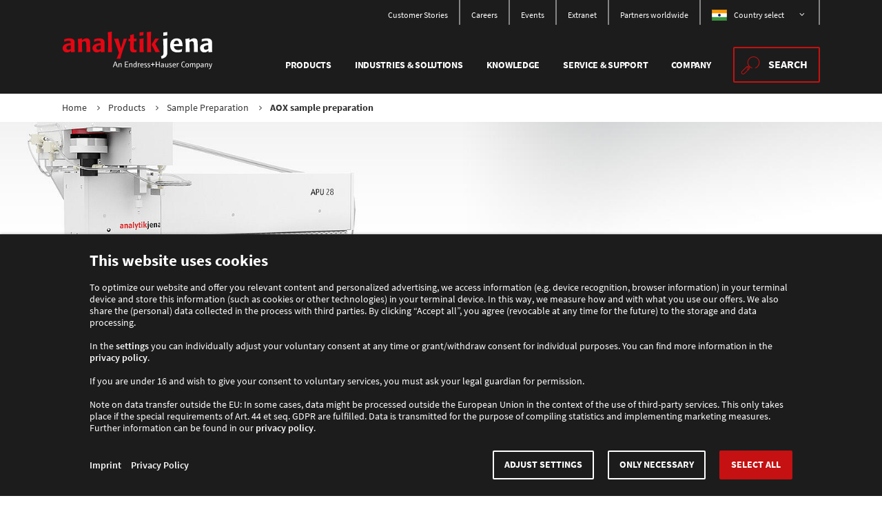

--- FILE ---
content_type: text/html; charset=utf-8
request_url: https://www.analytik-jena.in/products/sample-preparation/aox-sample-preparation/
body_size: 21614
content:
<!DOCTYPE html>
<html lang="en">
<head>

<meta charset="utf-8">
<!-- 
	www.mellowmessage.de

	This website is powered by TYPO3 - inspiring people to share!
	TYPO3 is a free open source Content Management Framework initially created by Kasper Skaarhoj and licensed under GNU/GPL.
	TYPO3 is copyright 1998-2025 of Kasper Skaarhoj. Extensions are copyright of their respective owners.
	Information and contribution at https://typo3.org/
-->


<link rel="icon" href="/_assets/ab7f9f03ff00ae3dfd484aafa74427b1/Images/Backend/favicon.ico" type="image/vnd.microsoft.icon">

<meta name="generator" content="TYPO3 CMS">
<meta name="description" content="Analytik Jena provides sophisticated systems for AOX sample preparation. Find out about their main features here.">
<meta name="viewport" content="width=device-width, initial-scale=1, maximum-scale=1">
<meta name="keywords" content="aox sample preparation, apu systems, apu sim, aox samples, spe method, aox analysis, Sample Preparation, lab Sample Preparation, laboraytory Sample Preparation, AOX Sample Preparation, apu Sample Preparation, apu sim Sample Preparation, aox lab, aox laboratory, APU 28 Series, automated aox sample preparation, aox column method, environmental analysis, enrichment of samples, sample enrichment, AOX Analysis">
<meta name="twitter:card" content="summary">
<meta name="bizgeniusapp-key" content="MTY2NzE=">


<link rel="stylesheet" href="/typo3temp/assets/compressed/merged-0ea80b7c435025766e3003a755ff01d1.css?1763391915" media="all">


<script>
/*<![CDATA[*/
var TYPO3 = Object.assign(TYPO3 || {}, Object.fromEntries(Object.entries({"settings":{"TS":{"geoIpRedirect.":{"enabled":"1","scriptUrl":"\/geoipRedirectCheck.php","redirectUrl":"http:\/\/www.analytik-jena.com.cn\/"}}},"lang":{"validation.valueMissing.default":"Please fill out this field.","validation.valueMissing.checkbox":"This field is required.","validation.valueMissing.radio":"Please select a value.","validation.valueMissing.select-one":"Please select a value.","validation.valueMissing.select-multiple":"Please select at least one value.","validation.patternMismatch.default":"Please match the requested format.","validation.patternMismatch.email":"Please enter a valid email address.","validation.patternMismatch.url":"Please enter a URL.","validation.patternMismatch.number":"Please enter a number","validation.patternMismatch.color":"Please match the following format: #rrggbb","validation.patternMismatch.date":"Please use the YYYY-MM-DD format","validation.patternMismatch.time":"Please use the 24-hour time format. Ex. 23:00","validation.patternMismatch.month":"Please use the YYYY-MM format","validation.outOfRange.default":"Please select a value that is within the specified range.","validation.wrongLength.default":"Please enter a text that is within the specified minimum and maximum length.","vue.test_label":"This is a test label, frontend translation works!","vue.show_more":"Show more","vue.show_less":"Show less","vue.show_all":"Show all","vue.show_columns":"Show columns","vue.read_more":"Read more","vue.learn_more":"Learn more","vue.no_results":"No results found for the selected filters.","vue.filter_all_years":"All","vue.filter_all_categories":"All","vue.select_year_label":"Year","vue.select_from_label":"From","vue.select_to_label":"To","vue.show_pdf":"Open PDF","vue.download_file":"Download file","vue.telephone":"Phone","vue.mobile":"Mobile","vue.fax":"Fax","vue.close_message":"Close message","vue.content":"Content","vue.num_selected":"{0} selected","vue.file_description":"Title","vue.file_language":"Language","vue.file_info":"Info","vue.download_now":"Download now","vue.async_form_error":"\n                    Due to an error, the form could not be loaded.\n                    We apologize for this. Please try again later.\n                ","vue.cookie_settings":"Cookie settings","vue.multiselect.allSelected":"all selected","vue.multiselect.selected":"selected","vue.multiselect.all":"all","vue.search.input.placeholder":"Please enter your search query here","vue.search.submit.label":"Search","vue.finder.activeFilters.label":"Active filters","vue.finder.activeFilters.reset":"Reset all","vue.finder.noResults":"No results found for the selected filters.","vue.finder.promptInput":"Please select any option to look for matching products.","vue.finder.setFilter.label":"Apply filters and show results","vue.finder.resetFilter.label":"Reset all filters","vue.finder.filter.emptyOption":"all","vue.finder.searchFilter.label":"Search","vue.finder.languageFilter.label":"Language","vue.applications.ListMore":"Show more","vue.applications.noResults":"No results found for the selected filters.","vue.applications.setFilter.label":"Apply filters and show results","vue.applications.resetFilter.label":"Remove all","vue.contacts.header":"Find a sales partner","vue.contacts.CountryFilter.label":"Country","vue.contacts.CountryFilter.emptyOption":"Please select","vue.contacts.sales_type.1":"Regional manager","vue.contacts.sales_type.2":"Sales and service partner","vue.contacts.sales_department.1":"Chemical\u00a0Analysis","vue.contacts.sales_department.2":"Life\u00a0Science","vue.contacts.sales_department.3":"Lab\u00a0Automation","vue.contacts.sales_department.4":"BioImaging","vue.contacts.sales_department.5":"UV\/Lab products","vue.contacts.sales_department.6":"Light Sources","vue.contacts.yourContacts":"Your\u00a0contacts","vue.contacts.ListMore":"Show more","vue.contacts.noResults":"No matching contacts found.","vue.contacts.promptInput":"Please choose a country.","vue.joblist.header":"Jobfinder","vue.joblist.subheader":"Find the right job","vue.joblist.aj_jobtype.choose":"Please choose","vue.joblist.LocationFilter.label":"Country","vue.joblist.LocationFilter.emptyOption":"all","vue.joblist.JobtypeFilter.label":"Apply for","vue.joblist.JobtypeFilter.emptyOption":"select type of employment","vue.joblist.ListMore":"Show more","vue.joblist.singleResult":"Job vacancy","vue.joblist.multipleResults":"Job vacancies","vue.joblist.noResults":"No results found.","vue.joblist.setFilter.label":"Filter","vue.joblist.resetFilter.label":"Reset filter","vue.consumables.name":"Name","vue.consumables.order_number":"Order number","vue.item.necessity":"necessary to operate","vue.filterByVariations":"Filter by variations","vue.filterByFamilies":"Filter by family","vue.searchAccessories":"Search accessories","vue.productSearchPlaceholder":"type your query here \u2026","vue.chat.open":"Open chat","vue.chat.text":"\n                    In order to use our chat, we need your consent. Further information can be found in our <a href='{0}' target=\"_blank\">privacy policy<\/a>.\n                    After confirmation, the chat is available after a short moment.\n                ","vue.chat.confirm":"Allow chat","vue.autocomplete.selected":"selected","vue.autocomplete.all":"all","vue.autocomplete.placeholder":"Type to search","vue.badge.new":"NEW","vue.registration":"Register now","vue.type.webinar":"Web Seminars","vue.type.news":"News","vue.type.whitepaper":"Whitepaper","vue.type.post":"Blog","vue.type.ebook":"E-book","vue.knowledge.noResults":"No results found for the selected filters."}}).filter((entry) => !['__proto__', 'prototype', 'constructor'].includes(entry[0]))));
/*]]>*/
</script>

<script>
/*<![CDATA[*/
/*TS_inlineJS*/
/*! For license information please see head.js.LICENSE.txt */
(()=>{var e,t,n={2429:()=>{const e=document.documentElement.classList;e.add("ontouchstart"in window?"touchevents":"no-touchevents");const t=document.createElement("div"),n=t.style;n.position="absolute",n.width="100px",n.height="100px",n.overflow="scroll",n.visibility="hidden",document.documentElement.appendChild(t),t.offsetWidth===t.clientWidth?e.add("hiddenscroll"):e.add("no-hiddenscroll");const r=":root { --mm-scrollbar-width:"+(t.offsetWidth-t.clientWidth)+"px; }",o=document.head,s=document.createElement("style");o.appendChild(s),s.appendChild(document.createTextNode(r)),document.documentElement.removeChild(t)},3367:(e,t,n)=>{"use strict";n.d(t,{A:()=>f});var r=n(6604);const o="ajCookieConsent",s=function(e){if(e&&"string"==typeof e)try{return JSON.parse(e)}catch(e){throw new Error(e)}return null}((0,r.Ri)(o))||{version:null},a=function(){return"5"===s.version},c=function(e){const t=parseInt(s[e],10);return a()&&1===t},i=function(e){const t=e.dataset.consentCategory;t&&c(t)&&function(e){const t=document.createElement("script");t.async=!0,e.src?t.src=e.src:e.text&&(t.text=e.text),e.parentNode.replaceChild(t,e)}(e)},l=function(){[].forEach.call(document.querySelectorAll("script[data-consent-category]"),i)};let d=[];const u=function(){l(),d=d.filter((function(e){return!c(e.category)||(e.func(),!1)}))};l(),document.addEventListener("DOMContentLoaded",u);const f=window.CookieConsent={valid:a,update:u,insertHTML:function(e,t,n){const r=function(){const n=document.createElement("div");t=function(e){return"string"==typeof e?document.querySelector(e):e}(t)||document.body,n.innerHTML=e,t.appendChild(n.children[0])};a()?c(n)&&r():d.push({category:n,func:r})},get:function(e){return c(e)},set:function(e,t){t=!0===t?1:parseInt(t,10),s[e]="necessary"===e||1===t?1:0},store:function(){var e,t;(e=s).version="5",e.ts=(new Date).toISOString(),(0,r.TV)(o,JSON.stringify(e),365),t=e,document.dispatchEvent(new CustomEvent("updateConsentData",{bubbles:!1,detail:t}))}}},3420:(e,t,n)=>{"use strict";n.d(t,{E:()=>c,I:()=>a});let r=null;function o(e,t){return Object.keys(t).forEach((n=>{"string"!=typeof t[n]&&e[n]?e[n]=o(e[n],t[n]):e[n]=t[n]})),e}function s(e){return e?Object.keys(e).reduce(((t,n)=>o(t,function(e,t){return e.split(".").reverse().reduce(((e,n)=>({[n]:e||t})),null)}(n,e[n]))),{}):null}function a(){return r||(r=TYPO3&&TYPO3.lang?s(TYPO3.lang):{}),r}function c(e){if("string"==typeof e&&TYPO3?.settings?.TS){const t=function(e,t){return t.split(".").reduce(((e,t)=>e&&(e[t]||e[`${t}.`])),e)}(TYPO3?.settings?.TS,e);if("1"===t)return!0;if("0"===t)return!1;if(t)return t}return null}},3542:()=>{!function(){"use strict";var e=(e,t)=>{const n=e=>{for(let t=0,{length:n}=e;t<n;t++)r(e[t])},r=({target:e,attributeName:t,oldValue:n})=>{e.attributeChangedCallback(t,n,e.getAttribute(t))};return(o,s)=>{const{observedAttributes:a}=o.constructor;return a&&e(s).then((()=>{new t(n).observe(o,{attributes:!0,attributeOldValue:!0,attributeFilter:a});for(let e=0,{length:t}=a;e<t;e++)o.hasAttribute(a[e])&&r({target:o,attributeName:a[e],oldValue:null})})),o}};const t=!0,n=!1,r="querySelectorAll",o="querySelectorAll",{document:s,Element:a,MutationObserver:c,Set:i,WeakMap:l}=self,d=e=>o in e,{filter:u}=[];var f=e=>{const f=new l,p=(t,n)=>{let r;if(n)for(let o,s=(e=>e.matches||e.webkitMatchesSelector||e.msMatchesSelector)(t),a=0,{length:c}=m;a<c;a++)s.call(t,o=m[a])&&(f.has(t)||f.set(t,new i),r=f.get(t),r.has(o)||(r.add(o),e.handle(t,n,o)));else f.has(t)&&(r=f.get(t),f.delete(t),r.forEach((r=>{e.handle(t,n,r)})))},h=(e,t=!0)=>{for(let n=0,{length:r}=e;n<r;n++)p(e[n],t)},{query:m}=e,g=e.root||s,b=((e,o=document,s=MutationObserver,a=["*"])=>{const c=(n,o,s,a,i,l)=>{for(const d of n)(l||r in d)&&(i?s.has(d)||(s.add(d),a.delete(d),e(d,i)):a.has(d)||(a.add(d),s.delete(d),e(d,i)),l||c(d[r](o),o,s,a,i,t))},i=new s((e=>{if(a.length){const r=a.join(","),o=new Set,s=new Set;for(const{addedNodes:a,removedNodes:i}of e)c(i,r,o,s,n,n),c(a,r,o,s,t,n)}})),{observe:l}=i;return(i.observe=e=>l.call(i,e,{subtree:t,childList:t}))(o),i})(p,g,c,m),{attachShadow:y}=a.prototype;return y&&(a.prototype.attachShadow=function(e){const t=y.call(this,e);return b.observe(t),t}),m.length&&h(g[o](m)),{drop:e=>{for(let t=0,{length:n}=e;t<n;t++)f.delete(e[t])},flush:()=>{const e=b.takeRecords();for(let t=0,{length:n}=e;t<n;t++)h(u.call(e[t].removedNodes,d),!1),h(u.call(e[t].addedNodes,d),!0)},observer:b,parse:h}};const{document:p,Map:h,MutationObserver:m,Object:g,Set:b,WeakMap:y,Element:w,HTMLElement:v,Node:E,Error:C,TypeError:O,Reflect:S}=self,{defineProperty:k,keys:T,getOwnPropertyNames:N,setPrototypeOf:L}=g;let _=!self.customElements;const x=e=>{const t=T(e),n=[],r=new b,{length:o}=t;for(let s=0;s<o;s++){n[s]=e[t[s]];try{delete e[t[s]]}catch(e){r.add(s)}}return()=>{for(let s=0;s<o;s++)r.has(s)||(e[t[s]]=n[s])}};if(_){const{createElement:A}=p,M=new h,P=new h,j=new h,D=new h,I=[],q=(e,t,n)=>{const r=j.get(n);if(t&&!r.isPrototypeOf(e)){const t=x(e);$=L(e,r);try{new r.constructor}finally{$=null,t()}}const o=(t?"":"dis")+"connectedCallback";o in r&&e[o]()},{parse:R}=f({query:I,handle:q});let $=null;const H=e=>{if(!P.has(e)){let t,n=new Promise((e=>{t=e}));P.set(e,{$:n,_:t})}return P.get(e).$},U=e(H,m);function V(){const{constructor:e}=this;if(!M.has(e))throw new O("Illegal constructor");const t=M.get(e);if($)return U($,t);const n=A.call(p,t);return U(L(n,e.prototype),t)}self.customElements={define:(e,t)=>{if(D.has(e))throw new C(`the name "${e}" has already been used with this registry`);M.set(t,e),j.set(e,t.prototype),D.set(e,t),I.push(e),H(e).then((()=>{R(p.querySelectorAll(e))})),P.get(e)._(t)},get:e=>D.get(e),whenDefined:H},k(V.prototype=v.prototype,"constructor",{value:V}),self.HTMLElement=V,p.createElement=function(e,t){const n=t&&t.is,r=n?D.get(n):D.get(e);return r?new r:A.call(p,e)},"isConnected"in E.prototype||k(E.prototype,"isConnected",{configurable:!0,get(){return!(this.ownerDocument.compareDocumentPosition(this)&this.DOCUMENT_POSITION_DISCONNECTED)}})}else if(_=!self.customElements.get("extends-br"),_)try{function W(){return self.Reflect.construct(HTMLBRElement,[],W)}W.prototype=HTMLLIElement.prototype;const F="extends-br";self.customElements.define("extends-br",W,{extends:"br"}),_=p.createElement("br",{is:F}).outerHTML.indexOf(F)<0;const{get:Y,whenDefined:B}=self.customElements;self.customElements.whenDefined=function(e){return B.call(this,e).then((t=>t||Y.call(this,e)))}}catch(z){}if(_){const J=self.customElements,{createElement:G}=p,{define:K,get:Q,upgrade:X}=J,{construct:Z}=S||{construct(e){return e.call(this)}},ee=new y,te=new b,ne=new h,re=new h,oe=new h,se=new h,ae=[],ce=[],ie=e=>se.get(e)||Q.call(J,e),le=(e,t,n)=>{const r=oe.get(n);if(t&&!r.isPrototypeOf(e)){const t=x(e);me=L(e,r);try{new r.constructor}finally{me=null,t()}}const o=(t?"":"dis")+"connectedCallback";o in r&&e[o]()},{parse:de}=f({query:ce,handle:le}),{parse:ue}=f({query:ae,handle(e,t){ee.has(e)&&(t?te.add(e):te.delete(e),ce.length&&ge.call(ce,e))}}),{attachShadow:fe}=w.prototype;fe&&(w.prototype.attachShadow=function(e){const t=fe.call(this,e);return ee.set(this,t),t});const pe=e=>{if(!re.has(e)){let t,n=new Promise((e=>{t=e}));re.set(e,{$:n,_:t})}return re.get(e).$},he=e(pe,m);let me=null;function ge(e){const t=ee.get(e);de(t.querySelectorAll(this),e.isConnected)}N(self).filter((e=>/^HTML.*Element$/.test(e))).forEach((e=>{const t=self[e];function n(){const{constructor:e}=this;if(!ne.has(e))throw new O("Illegal constructor");const{is:n,tag:r}=ne.get(e);if(n){if(me)return he(me,n);const t=G.call(p,r);return t.setAttribute("is",n),he(L(t,e.prototype),n)}return Z.call(this,t,[],e)}L(n,t),k(n.prototype=t.prototype,"constructor",{value:n}),k(self,e,{value:n})})),p.createElement=function(e,t){const n=t&&t.is;if(n){const t=se.get(n);if(t&&ne.get(t).tag===e)return new t}const r=G.call(p,e);return n&&r.setAttribute("is",n),r},J.get=ie,J.whenDefined=pe,J.upgrade=function(e){const t=e.getAttribute("is");if(t){const n=se.get(t);if(n)return void he(L(e,n.prototype),t)}X.call(J,e)},J.define=function(e,t,n){if(ie(e))throw new C(`'${e}' has already been defined as a custom element`);let r;const o=n&&n.extends;ne.set(t,o?{is:e,tag:o}:{is:"",tag:e}),o?(r=`${o}[is="${e}"]`,oe.set(r,t.prototype),se.set(e,t),ce.push(r)):(K.apply(J,arguments),ae.push(r=e)),pe(e).then((()=>{o?(de(p.querySelectorAll(r)),te.forEach(ge,[r])):ue(p.querySelectorAll(r))})),re.get(e)._(t)}}}()},6604:(e,t,n)=>{"use strict";function r(e){const t=(" "+document.cookie).split(" "+encodeURIComponent(e)+"=");return t.length<2?null:decodeURIComponent(t.pop().split(";").shift())}function o(e,t,n,r,o="/",s="lax"){"number"==typeof n&&(n=new Date(Date.now()+864e5*n)),document.cookie=encodeURIComponent(e)+"="+encodeURIComponent(t)+(n?";expires="+n.toUTCString():"")+";path="+o+(r?";domain="+r:"")+";secure;samesite="+s}n.d(t,{Ri:()=>r,TV:()=>o})}},r={};function o(e){var t=r[e];if(void 0!==t)return t.exports;var s=r[e]={exports:{}};return n[e].call(s.exports,s,s.exports,o),s.exports}o.m=n,e=[],o.O=(t,n,r,s)=>{if(!n){var a=1/0;for(d=0;d<e.length;d++){for(var[n,r,s]=e[d],c=!0,i=0;i<n.length;i++)(!1&s||a>=s)&&Object.keys(o.O).every((e=>o.O[e](n[i])))?n.splice(i--,1):(c=!1,s<a&&(a=s));if(c){e.splice(d--,1);var l=r();void 0!==l&&(t=l)}}return t}s=s||0;for(var d=e.length;d>0&&e[d-1][2]>s;d--)e[d]=e[d-1];e[d]=[n,r,s]},o.n=e=>{var t=e&&e.__esModule?()=>e.default:()=>e;return o.d(t,{a:t}),t},o.d=(e,t)=>{for(var n in t)o.o(t,n)&&!o.o(e,n)&&Object.defineProperty(e,n,{enumerable:!0,get:t[n]})},o.f={},o.e=e=>Promise.all(Object.keys(o.f).reduce(((t,n)=>(o.f[n](e,t),t)),[])),o.u=e=>"js/"+({87:"jobs",88:"player",179:"components",187:"search",224:"finder-pages",268:"events",364:"finder-products",454:"applications",463:"videos",705:"knowledge",813:"finder-files",897:"carousel",912:"contacts",946:"news",964:"product"}[e]||e)+"-"+{87:"1ce042a654a028136970",88:"71c7d75fc5947b594b46",179:"d3c4ceb89dcfc13a70cc",187:"27c81f64a9887181df0c",224:"d721caa206927ce786d7",268:"1e348dc4e0b53035b315",364:"3a1ab5d8ff4c54773292",454:"03715c237bbd2c29a218",463:"724b4019afaacd757e58",580:"4eefb9ebd8bb2cf2c9c3",673:"35bda41f2f9b2881fbdb",705:"66c84622edd5272477fb",813:"7986086c5191f36c4eb9",897:"2dbcb2fc0221cc0a6de0",912:"935c8a0444231a6d2306",946:"cb3dfa3a13e3b7ff5f53",964:"f9c5c7f7ff4a562bdf33"}[e]+".js",o.miniCssF=e=>"css/"+{179:"components",187:"search",224:"finder-pages",364:"finder-products",454:"applications",463:"videos",705:"knowledge",813:"finder-files",897:"carousel"}[e]+"-"+{179:"2a5d1dd958c5ebfed8b5",187:"518cf7dc8d7c23cae38e",224:"4888fd733084aa045fde",364:"4888fd733084aa045fde",454:"4888fd733084aa045fde",463:"c4d18a6346eaa3e2e5a3",705:"212d8d12469983656dee",813:"4888fd733084aa045fde",897:"ab08bf276c5ff25852d9"}[e]+".css",o.g=function(){if("object"==typeof globalThis)return globalThis;try{return this||new Function("return this")()}catch(e){if("object"==typeof window)return window}}(),o.o=(e,t)=>Object.prototype.hasOwnProperty.call(e,t),t={},o.l=(e,n,r,s)=>{if(t[e])t[e].push(n);else{var a,c;if(void 0!==r)for(var i=document.getElementsByTagName("script"),l=0;l<i.length;l++){var d=i[l];if(d.getAttribute("src")==e){a=d;break}}a||(c=!0,(a=document.createElement("script")).charset="utf-8",a.timeout=120,o.nc&&a.setAttribute("nonce",o.nc),a.src=e),t[e]=[n];var u=(n,r)=>{a.onerror=a.onload=null,clearTimeout(f);var o=t[e];if(delete t[e],a.parentNode&&a.parentNode.removeChild(a),o&&o.forEach((e=>e(r))),n)return n(r)},f=setTimeout(u.bind(null,void 0,{type:"timeout",target:a}),12e4);a.onerror=u.bind(null,a.onerror),a.onload=u.bind(null,a.onload),c&&document.head.appendChild(a)}},o.r=e=>{"undefined"!=typeof Symbol&&Symbol.toStringTag&&Object.defineProperty(e,Symbol.toStringTag,{value:"Module"}),Object.defineProperty(e,"__esModule",{value:!0})},o.p="/dist/",(()=>{if("undefined"!=typeof document){var e={577:0};o.f.miniCss=(t,n)=>{e[t]?n.push(e[t]):0!==e[t]&&{179:1,187:1,224:1,364:1,454:1,463:1,705:1,813:1,897:1}[t]&&n.push(e[t]=(e=>new Promise(((t,n)=>{var r=o.miniCssF(e),s=o.p+r;if(((e,t)=>{for(var n=document.getElementsByTagName("link"),r=0;r<n.length;r++){var o=(a=n[r]).getAttribute("data-href")||a.getAttribute("href");if("stylesheet"===a.rel&&(o===e||o===t))return a}var s=document.getElementsByTagName("style");for(r=0;r<s.length;r++){var a;if((o=(a=s[r]).getAttribute("data-href"))===e||o===t)return a}})(r,s))return t();((e,t,n,r,o)=>{var s=document.createElement("link");s.rel="stylesheet",s.type="text/css",s.onerror=s.onload=n=>{if(s.onerror=s.onload=null,"load"===n.type)r();else{var a=n&&n.type,c=n&&n.target&&n.target.href||t,i=new Error("Loading CSS chunk "+e+" failed.\n("+a+": "+c+")");i.name="ChunkLoadError",i.code="CSS_CHUNK_LOAD_FAILED",i.type=a,i.request=c,s.parentNode&&s.parentNode.removeChild(s),o(i)}},s.href=t,document.head.appendChild(s)})(e,s,0,t,n)})))(t).then((()=>{e[t]=0}),(n=>{throw delete e[t],n})))}}})(),(()=>{var e={577:0};o.f.j=(t,n)=>{var r=o.o(e,t)?e[t]:void 0;if(0!==r)if(r)n.push(r[2]);else{var s=new Promise(((n,o)=>r=e[t]=[n,o]));n.push(r[2]=s);var a=o.p+o.u(t),c=new Error;o.l(a,(n=>{if(o.o(e,t)&&(0!==(r=e[t])&&(e[t]=void 0),r)){var s=n&&("load"===n.type?"missing":n.type),a=n&&n.target&&n.target.src;c.message="Loading chunk "+t+" failed.\n("+s+": "+a+")",c.name="ChunkLoadError",c.type=s,c.request=a,r[1](c)}}),"chunk-"+t,t)}},o.O.j=t=>0===e[t];var t=(t,n)=>{var r,s,[a,c,i]=n,l=0;if(a.some((t=>0!==e[t]))){for(r in c)o.o(c,r)&&(o.m[r]=c[r]);if(i)var d=i(o)}for(t&&t(n);l<a.length;l++)s=a[l],o.o(e,s)&&e[s]&&e[s][0](),e[s]=0;return o.O(d)},n=self.webpackChunk=self.webpackChunk||[];n.forEach(t.bind(null,0)),n.push=t.bind(null,n.push.bind(n))})();var s={};(()=>{"use strict";o(3542);var e=o(3420),t=o(6604);const n="ajGeoIp",{enabled:r,scriptUrl:s,redirectUrl:a}=(0,e.E)("geoIpRedirect")||{};if(r&&s&&a){function d(){window.location=a}async function u(){const e=await fetch(s);return e.ok?await e.text():null}const f=(0,t.Ri)(n);"1"===f?d():"0"!==f&&u().then((e=>{"0"!==e&&"1"!==e||((0,t.TV)(n,e),"1"===e&&d())}))}o(2429);var c=o(3367);function i(e){return c.A.get(e)?"granted":"denied"}function l(e){!function(){window.dataLayer.push(arguments)}("consent",e,{ad_storage:i("marketing"),analytics_storage:i("statistics"),ad_user_data:i("marketing"),ad_personalization:i("marketing"),personalization_storage:"denied",functionality_storage:"denied",security_storage:"denied",wait_for_update:500})}window.dataLayer=window.dataLayer||[],l("default"),document.addEventListener("updateConsentData",(()=>{l("update")}))})(),s=o.O(s)})();

/*]]>*/
</script>

<title>AOX sample preparation &#45; Analytik Jena</title><link rel="apple-touch-icon" sizes="180x180" href="/_assets/ab7f9f03ff00ae3dfd484aafa74427b1/Images/aj-icon-180x180.png"><meta name="msapplication-square70x70logo" content="/_assets/ab7f9f03ff00ae3dfd484aafa74427b1/Images/aj-icon-70x70.png"><meta name="msapplication-square150x150logo" content="/_assets/ab7f9f03ff00ae3dfd484aafa74427b1/Images/aj-icon-150x150.png"><meta name="msapplication-square310x310logo" content="/_assets/ab7f9f03ff00ae3dfd484aafa74427b1/Images/aj-icon-310x310.png"><meta name="msapplication-wide310x150logo" content="/_assets/ab7f9f03ff00ae3dfd484aafa74427b1/Images/aj-icon-310x150.png"><meta name="msapplication-TileColor" content="#FFFFFF">        <!-- Google Tag Manager -->
        <script data-consent-category="statistics" type="text/plain">(function(w,d,s,l,i){w[l]=w[l]||[];w[l].push({'gtm.start':
        new Date().getTime(),event:'gtm.js'});var f=d.getElementsByTagName(s)[0],
        j=d.createElement(s),dl=l!='dataLayer'?'&l='+l:'';j.async=true;j.src=
        'https://www.googletagmanager.com/gtm.js?id='+i+dl;f.parentNode.insertBefore(j,f);
        })(window,document,'script','dataLayer','GTM-NPPHRR2');</script>
        <!-- End Google Tag Manager -->            <!-- Matomo Tag Manager -->
            <script data-consent-category="necessary" type="text/plain">
                var _mtm = _mtm || [];
                _mtm.push({'mtm.startTime': (new Date().getTime()), 'event': 'mtm.Start'});
                var d=document, g=d.createElement('script'), s=d.getElementsByTagName('script')[0];
                g.type='text/javascript'; g.async=true; g.defer=true; g.src='//analytics.analytik-jena.com/js/container_ztGJGm9a.js';
                s.parentNode.insertBefore(g,s);
            </script>
            <!-- End Matomo Tag Manager --><meta property="og:locale" content="en_IN" /><meta property="og:type" content="product" /><meta property="og:title" content="AOX sample preparation" /><meta property="og:description" content="Analytik Jena provides sophisticated systems for AOX sample preparation. Find out about their main features here." /><meta property="site_name" content="Analytik Jena" /><meta property="og:url" content="" /><meta property="og:image" content="https://www.analytik-jena.in/import/assets/12566592_AOX_sample_preparation_APU28.jpg" /><meta property="og:secure_url" content="https://www.analytik-jena.in/import/assets/12566592_AOX_sample_preparation_APU28.jpg" /><meta property="twitter:card" content="summary" /><meta property="twitter:site" content="@AnalytikJenaInd" /><meta property="twitter:title" content="AOX sample preparation" /><meta property="twitter:description" content="Analytik Jena provides sophisticated systems for AOX sample preparation. Find out about their main features here." /><meta property="twitter:image" content="https://www.analytik-jena.in/import/assets/12566592_AOX_sample_preparation_APU28.jpg" /><link rel="preload" href="/_assets/ab7f9f03ff00ae3dfd484aafa74427b1/Fonts/SourceSansPro/source-sans-pro-v13-latin-regular.woff2" as="font" type="font/woff2" crossorigin><link rel="preload" href="/_assets/ab7f9f03ff00ae3dfd484aafa74427b1/Fonts/SourceSansPro/source-sans-pro-v13-latin-600.woff2" as="font" type="font/woff2" crossorigin><link rel="preload" href="/_assets/ab7f9f03ff00ae3dfd484aafa74427b1/Fonts/SourceSansPro/source-sans-pro-v13-latin-700.woff2" as="font" type="font/woff2" crossorigin>
<link rel="canonical" href="https://www.analytik-jena.in/products/sample-preparation/aox-sample-preparation/"/>

<link rel="alternate" hreflang="en-US" href="https://www.analytik-jena.us/products/sample-preparation/aox-sample-preparation/"/>
<link rel="alternate" hreflang="en-IN" href="https://www.analytik-jena.in/products/sample-preparation/aox-sample-preparation/"/>
</head>
<body id="top">



<header class="page-header bg-1" data-toggle-group="menu">
    <div class="page-header__content container">

        <a class="page-header__logo" href="/">
            <img alt="Analytik Jena Logo" src="/_assets/ab7f9f03ff00ae3dfd484aafa74427b1/Images/analytik-jena-logo_v3.svg" width="496" height="137" />
        </a>

        <div class="page-header__menus d-flex flex-lg-column align-items-lg-end">
            
                
<nav class="page-header__meta nav-meta d-none d-lg-flex ">
    <ul class="nav-meta__list nav-meta__list--lvl-1">
        
            
                    <li class="nav-meta__item nav-meta__item--lvl-1">
                        <a href="/company/customers/" class="nav-meta__link nav-meta__link--lvl-1">
                            Customer Stories
                        </a>
                    </li>
                
        
            
                    <li class="nav-meta__item nav-meta__item--lvl-1">
                        <a href="/company/careers/" class="nav-meta__link nav-meta__link--lvl-1">
                            Careers
                        </a>
                    </li>
                
        
            
                    <li class="nav-meta__item nav-meta__item--lvl-1">
                        <a href="/company/events/exhibitions-conferences/" class="nav-meta__link nav-meta__link--lvl-1">
                            Events
                        </a>
                    </li>
                
        
            
                    <li class="nav-meta__item nav-meta__item--lvl-1">
                        <a href="https://extranet.analytik-jena.com" class="nav-meta__link nav-meta__link--lvl-1" target="_blank">
                            Extranet
                        </a>
                    </li>
                
        
            
                    <li class="nav-meta__item nav-meta__item--lvl-1">
                        <a href="/company/partners/" class="nav-meta__link nav-meta__link--lvl-1">
                            Partners worldwide
                        </a>
                    </li>
                
        
        
            
    
    
    
    
    
    
    
    
        
    
        
            
            
                
            
            
            
        
    
        
    
        
            
            
            
            
                
            
        
    
        
    
    
            <li class="nav-lang nav-meta__item nav-meta__item--lvl-1 nav-meta__item--sub" data-dropdown>
                <span class="nav-meta__link nav-meta__link--lvl-1 icon-angle-down" data-toggle="nav-meta__item" aria-expanded="false">
                    <i class="icon-flag-in"></i>
                    Country select
                </span>
                <ul class="nav-meta__list nav-meta__list--lvl-2">
                    
    
        <li class="nav-meta__item nav-meta__item--lvl-2">
            
                    
                        
                                <a href="https://www.analytik-jena.com/" class="nav-meta__link nav-meta__link--lvl-2 icon-flag-global">Global</a>
                            
                    
                
        </li>
    
        <li class="nav-meta__item nav-meta__item--lvl-2">
            
                    
                        
                                <a href="https://www.analytik-jena.de/" class="nav-meta__link nav-meta__link--lvl-2 icon-flag-de">Germany</a>
                            
                    

                
        </li>
    
        <li class="nav-meta__item nav-meta__item--lvl-2">
            
                    
                        
                                <a href="https://www.analytik-jena.us/products/sample-preparation/aox-sample-preparation/" class="nav-meta__link nav-meta__link--lvl-2 icon-flag-us">United States</a>
                            
                    

                
        </li>
    
        <li class="nav-meta__item nav-meta__item--lvl-2">
            
                    <a href="https://www.analytik-jena.fr/" class="nav-meta__link nav-meta__link--lvl-2 icon-flag-fr" target="_blank">
                        France
                    </a>
                
        </li>
    
        <li class="nav-meta__item nav-meta__item--lvl-2">
            
                    <a href="https://www.analytik-jena.ru/" class="nav-meta__link nav-meta__link--lvl-2 icon-flag-ru" target="_blank">
                        Russia
                    </a>
                
        </li>
    
        <li class="nav-meta__item nav-meta__item--lvl-2">
            
                    
                
        </li>
    
        <li class="nav-meta__item nav-meta__item--lvl-2">
            
                    <a href="https://www.analytik-jena.co.jp/" class="nav-meta__link nav-meta__link--lvl-2 icon-flag-jp" target="_blank">
                        Japan
                    </a>
                
        </li>
    
        <li class="nav-meta__item nav-meta__item--lvl-2">
            
                    <a href="https://www.analytik-jena.kr/" class="nav-meta__link nav-meta__link--lvl-2 icon-flag-kr" target="_blank">
                        Korea
                    </a>
                
        </li>
    
        <li class="nav-meta__item nav-meta__item--lvl-2">
            
                    <a href="http://www.analytik-jena.com.cn/" class="nav-meta__link nav-meta__link--lvl-2 icon-flag-cn" target="_blank">
                        China
                    </a>
                
        </li>
    

                </ul>
            </li>
        

        
    </ul>
    </nav>

            
            <div class="d-flex flex-lg-row-reverse">
                
                    <div class="page-header__search menu">
                        <button class="menu__toggle btn icon-aj-search" title="Search" data-toggle="menu">
                            <span class="d-none d-xl-inline">Search</span>
                        </button>
                        <div class="menu__content bg-3">
                            

<div class="search-overlay">
    <div class="container pt-4">

        <div class="search-overlay__box">
            <p class="h3 text-center">
                What are you looking for?
            </p>

            <button class="search-overlay__close icon-cancel d-none d-lg-block" data-toggle="menu">
                Close
            </button>

            
            <mm-vue-root class="search-overlay__form"
                         lazy
                         component="SolrSearchBox"
                         props="eyJzZWFyY2hVcmwiOiJcL3NwZWNpYWwtcGFnZXNcL3NlYXJjaFwvIn0="></mm-vue-root>
        </div>
    </div>

    
</div>
                        </div>
                    </div>
                
                
                    <div class="page-header__main menu">
                        
<button class="menu-icon btn caps text-small menu__toggle d-lg-none" data-toggle="menu">
    <span class="hamburger">
        <span class="hamburger-box">
            <span class="hamburger-inner"></span>
        </span>
    </span>
    Menu
</button>
                        <div class="menu__content bg-3">
                            

    <nav id="nav-main" class="nav-main">

        <ul class="nav-main__list nav-main__list--lvl-1" data-lvl="1">

            
                
                        
                        
                    
                <li class="nav-main__item nav-main__item--lvl-1  active sub">
                    
                            <a href="/products/" class="nav-main__link nav-main__link--lvl-1 icon-angle-right d-lg-none" data-target-lvl="2">Products</a>
                            <span class="nav-main__link nav-main__link--lvl-1 js-link d-none d-lg-block">Products</span>
                            <div class="nav-main__sub nav-main__sub--columns">
                                <div class="container pos-rel d-none d-lg-block">
                                    <button class="nav-main__close btn btn--primary icon-cancel"><span class="sr-only">Close</span></button>
                                </div>
                                

<ul class="nav-main__list nav-main__list--lvl-2 container" data-lvl="2">

    
        <li class="nav-main__item nav-main__item--lvl-2 d-lg-none">
        <span class="nav-main__link nav-main__link--lvl-2 nav-main__link--up icon-angle-left color-2" data-target-lvl="1">
            Back
        </span>
        </li>
    

    
        <li class="nav-main__item nav-main__item--lvl-2 d-lg-none">
            
                    <a href="/products/" class="nav-main__link nav-main__link--lvl-2 nav-main__link--current">Products</a>
                
        </li>
    

    
        
                <li class="nav-main__item nav-main__item--lvl-2 sub">
                    <a href="/products/elemental-analysis/" class="nav-main__link nav-main__link--lvl-2 icon-angle-right" data-target-lvl="3">
                    Elemental Analysis
                    

                    </a>
                    
                        

<ul class="nav-main__list nav-main__list--lvl-3" data-lvl="3">

    
        <li class="nav-main__item nav-main__item--lvl-3 d-lg-none">
        <span class="nav-main__link nav-main__link--lvl-3 nav-main__link--up icon-angle-left color-2" data-target-lvl="2">
            Back
        </span>
        </li>
    

    
        <li class="nav-main__item nav-main__item--lvl-3 d-lg-none">
            
                    <a href="/products/elemental-analysis/" class="nav-main__link nav-main__link--lvl-3 nav-main__link--current">Elemental Analysis</a>
                
        </li>
    

    
        
                <li class="nav-main__item nav-main__item--lvl-3">
                    <a href="/products/elemental-analysis/aas/" class="nav-main__link nav-main__link--lvl-3">
                    AAS
                    

                    </a>
                </li>
            
    
        
                <li class="nav-main__item nav-main__item--lvl-3">
                    <a href="/products/elemental-analysis/icp-ms/plasmaquant-ms/" class="nav-main__link nav-main__link--lvl-3">
                    ICP-MS
                    

                    </a>
                </li>
            
    
        
                <li class="nav-main__item nav-main__item--lvl-3">
                    <a href="/products/elemental-analysis/icp-oes/" class="nav-main__link nav-main__link--lvl-3">
                    ICP-OES
                    

    <div class="pill pill--new">NEW</div>

                    </a>
                </li>
            
    
        
                <li class="nav-main__item nav-main__item--lvl-3">
                    <a href="/products/elemental-analysis/cnscl-elemental-analysis/" class="nav-main__link nav-main__link--lvl-3">
                    C/N/S/Cl Elemental Analysis
                    

                    </a>
                </li>
            
    
        
                <li class="nav-main__item nav-main__item--lvl-3">
                    <a href="/products/elemental-analysis/accessories-elemental-analysis/" class="nav-main__link nav-main__link--lvl-3">
                    Accessories Elemental Analysis
                    

                    </a>
                </li>
            
    

</ul>

                    
                </li>
            
    
        
                <li class="nav-main__item nav-main__item--lvl-2 sub">
                    <a href="/products/sum-parameter-analysis/" class="nav-main__link nav-main__link--lvl-2 icon-angle-right" data-target-lvl="3">
                    Sum Parameter Analysis
                    

                    </a>
                    
                        

<ul class="nav-main__list nav-main__list--lvl-3" data-lvl="3">

    
        <li class="nav-main__item nav-main__item--lvl-3 d-lg-none">
        <span class="nav-main__link nav-main__link--lvl-3 nav-main__link--up icon-angle-left color-2" data-target-lvl="2">
            Back
        </span>
        </li>
    

    
        <li class="nav-main__item nav-main__item--lvl-3 d-lg-none">
            
                    <a href="/products/sum-parameter-analysis/" class="nav-main__link nav-main__link--lvl-3 nav-main__link--current">Sum Parameter Analysis</a>
                
        </li>
    

    
        
                <li class="nav-main__item nav-main__item--lvl-3">
                    <a href="/products/sum-parameter-analysis/toc-tnb-analysis/" class="nav-main__link nav-main__link--lvl-3">
                    TOC/TNb Analysis
                    

                    </a>
                </li>
            
    
        
                <li class="nav-main__item nav-main__item--lvl-3">
                    <a href="/products/sum-parameter-analysis/aox-analysis/multi-x/" class="nav-main__link nav-main__link--lvl-3">
                    AOX Analysis
                    

                    </a>
                </li>
            
    
        
                <li class="nav-main__item nav-main__item--lvl-3">
                    <a href="/products/sum-parameter-analysis/accessories-sum-parameter-analysis/" class="nav-main__link nav-main__link--lvl-3">
                    Accessories Sum Parameter Analysis
                    

                    </a>
                </li>
            
    

</ul>

                    
                </li>
            
    
        
                <li class="nav-main__item nav-main__item--lvl-2 sub">
                    <a href="/products/molecular-spectroscopy/" class="nav-main__link nav-main__link--lvl-2 icon-angle-right" data-target-lvl="3">
                    Molecular Spectroscopy
                    

                    </a>
                    
                        

<ul class="nav-main__list nav-main__list--lvl-3" data-lvl="3">

    
        <li class="nav-main__item nav-main__item--lvl-3 d-lg-none">
        <span class="nav-main__link nav-main__link--lvl-3 nav-main__link--up icon-angle-left color-2" data-target-lvl="2">
            Back
        </span>
        </li>
    

    
        <li class="nav-main__item nav-main__item--lvl-3 d-lg-none">
            
                    <a href="/products/molecular-spectroscopy/" class="nav-main__link nav-main__link--lvl-3 nav-main__link--current">Molecular Spectroscopy</a>
                
        </li>
    

    
        
                <li class="nav-main__item nav-main__item--lvl-3">
                    <a href="/products/molecular-spectroscopy/uv-vis-double-beam-spectrophotometer/specord-plus/" class="nav-main__link nav-main__link--lvl-3">
                    UV Vis Double-beam Spectrophotometer
                    

                    </a>
                </li>
            
    
        
                <li class="nav-main__item nav-main__item--lvl-3">
                    <a href="/products/molecular-spectroscopy/accessories-molecular-spectroscopy/" class="nav-main__link nav-main__link--lvl-3">
                    Accessories Molecular Spectroscopy
                    

                    </a>
                </li>
            
    

</ul>

                    
                </li>
            
    
        
                <li class="nav-main__item nav-main__item--lvl-2 sub">
                    <a href="/products/liquid-handling-automation/" class="nav-main__link nav-main__link--lvl-2 icon-angle-right" data-target-lvl="3">
                    Liquid Handling &amp; Automation
                    

                    </a>
                    
                        

<ul class="nav-main__list nav-main__list--lvl-3" data-lvl="3">

    
        <li class="nav-main__item nav-main__item--lvl-3 d-lg-none">
        <span class="nav-main__link nav-main__link--lvl-3 nav-main__link--up icon-angle-left color-2" data-target-lvl="2">
            Back
        </span>
        </li>
    

    
        <li class="nav-main__item nav-main__item--lvl-3 d-lg-none">
            
                    <a href="/products/liquid-handling-automation/" class="nav-main__link nav-main__link--lvl-3 nav-main__link--current">Liquid Handling &amp; Automation</a>
                
        </li>
    

    
        
                <li class="nav-main__item nav-main__item--lvl-3">
                    <a href="/products/liquid-handling-automation/flexible-benchtop-automation/" class="nav-main__link nav-main__link--lvl-3">
                    Flexible Benchtop Automation
                    

                    </a>
                </li>
            
    
        
                <li class="nav-main__item nav-main__item--lvl-3">
                    <a href="/products/liquid-handling-automation/automated-nucleic-acid-extraction/" class="nav-main__link nav-main__link--lvl-3">
                    Automated Nucleic Acid Extraction
                    

                    </a>
                </li>
            
    
        
                <li class="nav-main__item nav-main__item--lvl-3">
                    <a href="/products/liquid-handling-automation/high-throughput-liquid-handling/" class="nav-main__link nav-main__link--lvl-3">
                    High Throughput Liquid Handling
                    

                    </a>
                </li>
            
    
        
                <li class="nav-main__item nav-main__item--lvl-3">
                    <a href="/products/liquid-handling-automation/automated-pcr-and-qpcr/" class="nav-main__link nav-main__link--lvl-3">
                    Automated PCR and qPCR
                    

                    </a>
                </li>
            
    
        
                <li class="nav-main__item nav-main__item--lvl-3">
                    <a href="/products/liquid-handling-automation/lab-automation/" class="nav-main__link nav-main__link--lvl-3">
                    Lab Automation
                    

                    </a>
                </li>
            
    

</ul>

                    
                </li>
            
    
        
                <li class="nav-main__item nav-main__item--lvl-2 sub">
                    <a href="/products/life-science/" class="nav-main__link nav-main__link--lvl-2 icon-angle-right" data-target-lvl="3">
                    Life Science
                    

                    </a>
                    
                        

<ul class="nav-main__list nav-main__list--lvl-3" data-lvl="3">

    
        <li class="nav-main__item nav-main__item--lvl-3 d-lg-none">
        <span class="nav-main__link nav-main__link--lvl-3 nav-main__link--up icon-angle-left color-2" data-target-lvl="2">
            Back
        </span>
        </li>
    

    
        <li class="nav-main__item nav-main__item--lvl-3 d-lg-none">
            
                    <a href="/products/life-science/" class="nav-main__link nav-main__link--lvl-3 nav-main__link--current">Life Science</a>
                
        </li>
    

    
        
                <li class="nav-main__item nav-main__item--lvl-3">
                    <a href="/products/life-science/pcr-and-qpcr/" class="nav-main__link nav-main__link--lvl-3">
                    PCR and qPCR
                    

                    </a>
                </li>
            
    
        
                <li class="nav-main__item nav-main__item--lvl-3">
                    <a href="/products/life-science/bioimaging/" class="nav-main__link nav-main__link--lvl-3">
                    BioImaging
                    

                    </a>
                </li>
            
    
        
                <li class="nav-main__item nav-main__item--lvl-3">
                    <a href="/products/life-science/electrophoresis-blotting/" class="nav-main__link nav-main__link--lvl-3">
                    Electrophoresis &amp; Blotting
                    

                    </a>
                </li>
            
    
        
                <li class="nav-main__item nav-main__item--lvl-3">
                    <a href="/products/life-science/pcr-workstations-cabinets/" class="nav-main__link nav-main__link--lvl-3">
                    PCR Workstations &amp; Cabinets
                    

                    </a>
                </li>
            
    

</ul>

                    
                </li>
            
    
        
                <li class="nav-main__item nav-main__item--lvl-2 sub">
                    <a href="/products/lab-equipment/" class="nav-main__link nav-main__link--lvl-2 icon-angle-right" data-target-lvl="3">
                    Lab Equipment
                    

                    </a>
                    
                        

<ul class="nav-main__list nav-main__list--lvl-3" data-lvl="3">

    
        <li class="nav-main__item nav-main__item--lvl-3 d-lg-none">
        <span class="nav-main__link nav-main__link--lvl-3 nav-main__link--up icon-angle-left color-2" data-target-lvl="2">
            Back
        </span>
        </li>
    

    
        <li class="nav-main__item nav-main__item--lvl-3 d-lg-none">
            
                    <a href="/products/lab-equipment/" class="nav-main__link nav-main__link--lvl-3 nav-main__link--current">Lab Equipment</a>
                
        </li>
    

    
        
                <li class="nav-main__item nav-main__item--lvl-3">
                    <a href="/products/life-science/electrophoresis-blotting/" class="nav-main__link nav-main__link--lvl-3">
                    Electrophoresis &amp; Blotting
                    

                    </a>
                </li>
            
    
        
                <li class="nav-main__item nav-main__item--lvl-3">
                    <a href="/products/life-science/pcr-workstations-cabinets/" class="nav-main__link nav-main__link--lvl-3">
                    PCR Workstations &amp; Cabinets
                    

                    </a>
                </li>
            
    
        
                <li class="nav-main__item nav-main__item--lvl-3">
                    <a href="/products/lab-equipment/thermal-mixers-thermal-shakers/" class="nav-main__link nav-main__link--lvl-3">
                    Thermal Mixers / Thermal Shakers
                    

                    </a>
                </li>
            
    
        
                <li class="nav-main__item nav-main__item--lvl-3">
                    <a href="/products/lab-equipment/hybridization-ovens/" class="nav-main__link nav-main__link--lvl-3">
                    Hybridization Ovens
                    

                    </a>
                </li>
            
    
        
                <li class="nav-main__item nav-main__item--lvl-3">
                    <a href="/products/lab-equipment/incubators/uvp-incubator/" class="nav-main__link nav-main__link--lvl-3">
                    Incubators
                    

                    </a>
                </li>
            
    

</ul>

                    
                </li>
            
    
        
                <li class="nav-main__item nav-main__item--lvl-2 sub active">
                    <a href="/products/sample-preparation/" class="nav-main__link nav-main__link--lvl-2 icon-angle-right" data-target-lvl="3">
                    Sample Preparation
                    

                    </a>
                    
                        

<ul class="nav-main__list nav-main__list--lvl-3" data-lvl="3">

    
        <li class="nav-main__item nav-main__item--lvl-3 d-lg-none">
        <span class="nav-main__link nav-main__link--lvl-3 nav-main__link--up icon-angle-left color-2" data-target-lvl="2">
            Back
        </span>
        </li>
    

    
        <li class="nav-main__item nav-main__item--lvl-3 d-lg-none">
            
                    <a href="/products/sample-preparation/" class="nav-main__link nav-main__link--lvl-3 nav-main__link--current">Sample Preparation</a>
                
        </li>
    

    
        
                <li class="nav-main__item nav-main__item--lvl-3">
                    <a href="/products/sample-preparation/automated-sample-handling-and-preparation/" class="nav-main__link nav-main__link--lvl-3">
                    Automation Solutions
                    

    <div class="pill pill--new">NEW</div>

                    </a>
                </li>
            
    
        
                <li class="nav-main__item nav-main__item--lvl-3 active current">
                    <a href="/products/sample-preparation/aox-sample-preparation/" class="nav-main__link nav-main__link--lvl-3">
                    AOX sample preparation
                    

                    </a>
                </li>
            
    
        
                <li class="nav-main__item nav-main__item--lvl-3">
                    <a href="/products/sample-preparation/microwave-assisted-pressure-digestion/sample-preparation-speedwave-xpert/" class="nav-main__link nav-main__link--lvl-3">
                    Microwave-assisted Pressure Digestion
                    

                    </a>
                </li>
            
    
        
                <li class="nav-main__item nav-main__item--lvl-3">
                    <a href="/products/lab-equipment/thermal-mixers-thermal-shakers/" class="nav-main__link nav-main__link--lvl-3">
                    Thermal Mixers
                    

                    </a>
                </li>
            
    
        
                <li class="nav-main__item nav-main__item--lvl-3">
                    <a href="/products/liquid-handling-automation/automated-nucleic-acid-extraction/" class="nav-main__link nav-main__link--lvl-3">
                    Automated Nucleid Acid Extraction
                    

                    </a>
                </li>
            
    

</ul>

                    
                </li>
            
    
        
                <li class="nav-main__item nav-main__item--lvl-2 sub">
                    <a href="/products/consumables/" class="nav-main__link nav-main__link--lvl-2 icon-angle-right" data-target-lvl="3">
                    Consumables
                    

                    </a>
                    
                        

<ul class="nav-main__list nav-main__list--lvl-3" data-lvl="3">

    
        <li class="nav-main__item nav-main__item--lvl-3 d-lg-none">
        <span class="nav-main__link nav-main__link--lvl-3 nav-main__link--up icon-angle-left color-2" data-target-lvl="2">
            Back
        </span>
        </li>
    

    
        <li class="nav-main__item nav-main__item--lvl-3 d-lg-none">
            
                    <a href="/products/consumables/" class="nav-main__link nav-main__link--lvl-3 nav-main__link--current">Consumables</a>
                
        </li>
    

    
        
                <li class="nav-main__item nav-main__item--lvl-3">
                    <a href="/products/consumables/tips-for-liquid-handling/" class="nav-main__link nav-main__link--lvl-3">
                    Tips for Liquid Handling
                    

                    </a>
                </li>
            
    
        
                <li class="nav-main__item nav-main__item--lvl-3">
                    <a href="/products/consumables/pcr-plastics/" class="nav-main__link nav-main__link--lvl-3">
                    PCR Plastics
                    

                    </a>
                </li>
            
    
        
                <li class="nav-main__item nav-main__item--lvl-3">
                    <a href="/products/consumables/general-labware/" class="nav-main__link nav-main__link--lvl-3">
                    General Labware
                    

                    </a>
                </li>
            
    

</ul>

                    
                </li>
            
    
        
                <li class="nav-main__item nav-main__item--lvl-2">
                    <a href="/knowledge/applications/" class="nav-main__link nav-main__link--lvl-2">
                    Application Finder
                    

                    </a>
                </li>
            
    

</ul>

                                <div class="container d-none d-lg-block mt-2">
                                    <p class="line--before pt-2 pb-2">
                                        <a href="/products/" class="btn btn--secondary btn--icon-right icon-angle-right">
                                            All Products
                                        </a>
                                    </p>
                                </div>
                            </div>
                        
                </li>
            
                
                        
                        
                    
                <li class="nav-main__item nav-main__item--lvl-1  sub">
                    
                            <a href="/industries-solutions/" class="nav-main__link nav-main__link--lvl-1 icon-angle-right d-lg-none" data-target-lvl="2">Industries &amp; Solutions</a>
                            <span class="nav-main__link nav-main__link--lvl-1 js-link d-none d-lg-block">Industries &amp; Solutions</span>
                            <div class="nav-main__sub nav-main__sub--columns">
                                <div class="container pos-rel d-none d-lg-block">
                                    <button class="nav-main__close btn btn--primary icon-cancel"><span class="sr-only">Close</span></button>
                                </div>
                                

<ul class="nav-main__list nav-main__list--lvl-2 container" data-lvl="2">

    
        <li class="nav-main__item nav-main__item--lvl-2 d-lg-none">
        <span class="nav-main__link nav-main__link--lvl-2 nav-main__link--up icon-angle-left color-2" data-target-lvl="1">
            Back
        </span>
        </li>
    

    
        <li class="nav-main__item nav-main__item--lvl-2 d-lg-none">
            
                    <a href="/industries-solutions/" class="nav-main__link nav-main__link--lvl-2 nav-main__link--current">Industries &amp; Solutions</a>
                
        </li>
    

    
        
                <li class="nav-main__item nav-main__item--lvl-2 sub">
                    <a href="/industries-solutions/industries/" class="nav-main__link nav-main__link--lvl-2 icon-angle-right" data-target-lvl="3">
                    Industries
                    

                    </a>
                    
                        

<ul class="nav-main__list nav-main__list--lvl-3" data-lvl="3">

    
        <li class="nav-main__item nav-main__item--lvl-3 d-lg-none">
        <span class="nav-main__link nav-main__link--lvl-3 nav-main__link--up icon-angle-left color-2" data-target-lvl="2">
            Back
        </span>
        </li>
    

    
        <li class="nav-main__item nav-main__item--lvl-3 d-lg-none">
            
                    <a href="/industries-solutions/industries/" class="nav-main__link nav-main__link--lvl-3 nav-main__link--current">Industries</a>
                
        </li>
    

    
        
                <li class="nav-main__item nav-main__item--lvl-3">
                    <a href="/industries-solutions/industries/environment/" class="nav-main__link nav-main__link--lvl-3">
                    Environmental Analysis
                    

                    </a>
                </li>
            
    
        
                <li class="nav-main__item nav-main__item--lvl-3">
                    <a href="/industries-solutions/industries/food-agriculture/" class="nav-main__link nav-main__link--lvl-3">
                    Food &amp; Agriculture
                    

                    </a>
                </li>
            
    
        
                <li class="nav-main__item nav-main__item--lvl-3">
                    <a href="/industries-solutions/industries/oil-gas/" class="nav-main__link nav-main__link--lvl-3">
                    Oil &amp; Gas
                    

                    </a>
                </li>
            
    
        
                <li class="nav-main__item nav-main__item--lvl-3">
                    <a href="/industries-solutions/industries/pharma-life-science/" class="nav-main__link nav-main__link--lvl-3">
                    Pharma
                    

                    </a>
                </li>
            
    
        
                <li class="nav-main__item nav-main__item--lvl-3">
                    <a href="/industries-solutions/industries/chemicals-materials/" class="nav-main__link nav-main__link--lvl-3">
                    Chemicals &amp; Materials
                    

                    </a>
                </li>
            
    
        
                <li class="nav-main__item nav-main__item--lvl-3">
                    <a href="/industries-solutions/industries/geology-mining-metals/" class="nav-main__link nav-main__link--lvl-3">
                    Geology, Mining &amp; Metals
                    

                    </a>
                </li>
            
    

</ul>

                    
                </li>
            
    
        
                <li class="nav-main__item nav-main__item--lvl-2 sub">
                    <a href="/industries-solutions/solutions/" class="nav-main__link nav-main__link--lvl-2 icon-angle-right" data-target-lvl="3">
                    Solutions
                    

                    </a>
                    
                        

<ul class="nav-main__list nav-main__list--lvl-3" data-lvl="3">

    
        <li class="nav-main__item nav-main__item--lvl-3 d-lg-none">
        <span class="nav-main__link nav-main__link--lvl-3 nav-main__link--up icon-angle-left color-2" data-target-lvl="2">
            Back
        </span>
        </li>
    

    
        <li class="nav-main__item nav-main__item--lvl-3 d-lg-none">
            
                    <a href="/industries-solutions/solutions/" class="nav-main__link nav-main__link--lvl-3 nav-main__link--current">Solutions</a>
                
        </li>
    

    
        
                <li class="nav-main__item nav-main__item--lvl-3">
                    <a href="/industries-solutions/solutions/speciation-analysis/" class="nav-main__link nav-main__link--lvl-3">
                    Speciation Analysis
                    

                    </a>
                </li>
            
    
        
                <li class="nav-main__item nav-main__item--lvl-3">
                    <a href="/industries-solutions/solutions/maldi-tof-ms/" class="nav-main__link nav-main__link--lvl-3">
                    MALDI-TOF-MS
                    

                    </a>
                </li>
            
    
        
                <li class="nav-main__item nav-main__item--lvl-3">
                    <a href="/industries-solutions/solutions/nucleic-acid-extraction/" class="nav-main__link nav-main__link--lvl-3">
                    Nucleic Acid Extraction
                    

                    </a>
                </li>
            
    
        
                <li class="nav-main__item nav-main__item--lvl-3">
                    <a href="/industries-solutions/solutions/overview-of-felix-applications/" class="nav-main__link nav-main__link--lvl-3">
                    Overview of FeliX applications
                    

                    </a>
                </li>
            
    
        
                <li class="nav-main__item nav-main__item--lvl-3">
                    <a href="/industries-solutions/solutions/select-head/" class="nav-main__link nav-main__link--lvl-3">
                    CyBio FeliX SELECT Head
                    

                    </a>
                </li>
            
    

</ul>

                    
                </li>
            
    
        
                <li class="nav-main__item nav-main__item--lvl-2 sub">
                    <a href="/industries-solutions/focus-applications/" class="nav-main__link nav-main__link--lvl-2 icon-angle-right" data-target-lvl="3">
                    Focus Applications
                    

                    </a>
                    
                        

<ul class="nav-main__list nav-main__list--lvl-3" data-lvl="3">

    
        <li class="nav-main__item nav-main__item--lvl-3 d-lg-none">
        <span class="nav-main__link nav-main__link--lvl-3 nav-main__link--up icon-angle-left color-2" data-target-lvl="2">
            Back
        </span>
        </li>
    

    
        <li class="nav-main__item nav-main__item--lvl-3 d-lg-none">
            
                    <a href="/industries-solutions/focus-applications/" class="nav-main__link nav-main__link--lvl-3 nav-main__link--current">Focus Applications</a>
                
        </li>
    

    
        
                <li class="nav-main__item nav-main__item--lvl-3">
                    <a href="/knowledge/blog/posts/ngs-next-generation-sequencing/" class="nav-main__link nav-main__link--lvl-3">
                    Sample Preparation for NGS
                    

                    </a>
                </li>
            
    
        
                <li class="nav-main__item nav-main__item--lvl-3">
                    <a href="/knowledge/blog/posts/analytical-solutions-along-the-lithium-ion-battery-lifecycle/" class="nav-main__link nav-main__link--lvl-3">
                    Lithium-Ion-Battery Lifecycle
                    

                    </a>
                </li>
            
    
        
                <li class="nav-main__item nav-main__item--lvl-3">
                    <a href="/knowledge/blog/posts/chemical-recycling-how-analytical-solutions-enable-an-effective-circular-economy/" class="nav-main__link nav-main__link--lvl-3">
                    Chemical Recycling
                    

                    </a>
                </li>
            
    
        
                <li class="nav-main__item nav-main__item--lvl-3">
                    <a href="/knowledge/blog/posts/phosphorus-recovery-reliable-analysis-of-sewage-sludge-with-icp-oes/" class="nav-main__link nav-main__link--lvl-3">
                    Phosphorus Analytics
                    

                    </a>
                </li>
            
    
        
                <li class="nav-main__item nav-main__item--lvl-3">
                    <a href="/knowledge/blog/posts/opportunities-of-overall-halogen-determination/" class="nav-main__link nav-main__link--lvl-3">
                    Halogen Determination
                    

                    </a>
                </li>
            
    
        
                <li class="nav-main__item nav-main__item--lvl-3">
                    <a href="/knowledge/blog/posts/from-ore-to-metal/" class="nav-main__link nav-main__link--lvl-3">
                    From Ore to Metal
                    

                    </a>
                </li>
            
    

</ul>

                    
                </li>
            
    
        
                <li class="nav-main__item nav-main__item--lvl-2 sub">
                    <a href="/knowledge/applications/" class="nav-main__link nav-main__link--lvl-2 icon-angle-right" data-target-lvl="3">
                    Applications
                    

                    </a>
                    
                        

<ul class="nav-main__list nav-main__list--lvl-3" data-lvl="3">

    
        <li class="nav-main__item nav-main__item--lvl-3 d-lg-none">
        <span class="nav-main__link nav-main__link--lvl-3 nav-main__link--up icon-angle-left color-2" data-target-lvl="2">
            Back
        </span>
        </li>
    

    
        <li class="nav-main__item nav-main__item--lvl-3 d-lg-none">
            
                    <a href="/knowledge/applications/" class="nav-main__link nav-main__link--lvl-3 nav-main__link--current">Applications</a>
                
        </li>
    

    
        
                <li class="nav-main__item nav-main__item--lvl-3">
                    <a href="/knowledge/applications/" class="nav-main__link nav-main__link--lvl-3">
                    Application Finder
                    

                    </a>
                </li>
            
    

</ul>

                    
                </li>
            
    

</ul>

                                <div class="container d-none d-lg-block mt-2">
                                    <p class="line--before pt-2 pb-2">
                                        <a href="/industries-solutions/" class="btn btn--secondary btn--icon-right icon-angle-right">
                                            Learn more
                                        </a>
                                    </p>
                                </div>
                            </div>
                        
                </li>
            
                
                        
                        
                    
                <li class="nav-main__item nav-main__item--lvl-1  sub">
                    
                            <a href="/knowledge/" class="nav-main__link nav-main__link--lvl-1 icon-angle-right d-lg-none" data-target-lvl="2">Knowledge</a>
                            <span class="nav-main__link nav-main__link--lvl-1 js-link d-none d-lg-block">Knowledge</span>
                            <div class="nav-main__sub nav-main__sub--columns">
                                <div class="container pos-rel d-none d-lg-block">
                                    <button class="nav-main__close btn btn--primary icon-cancel"><span class="sr-only">Close</span></button>
                                </div>
                                

<ul class="nav-main__list nav-main__list--lvl-2 container" data-lvl="2">

    
        <li class="nav-main__item nav-main__item--lvl-2 d-lg-none">
        <span class="nav-main__link nav-main__link--lvl-2 nav-main__link--up icon-angle-left color-2" data-target-lvl="1">
            Back
        </span>
        </li>
    

    
        <li class="nav-main__item nav-main__item--lvl-2 d-lg-none">
            
                    <a href="/knowledge/" class="nav-main__link nav-main__link--lvl-2 nav-main__link--current">Knowledge</a>
                
        </li>
    

    
        
                <li class="nav-main__item nav-main__item--lvl-2 sub">
                    <a href="/knowledge/" class="nav-main__link nav-main__link--lvl-2 icon-angle-right" data-target-lvl="3">
                    e-Learning
                    

                    </a>
                    
                        

<ul class="nav-main__list nav-main__list--lvl-3" data-lvl="3">

    
        <li class="nav-main__item nav-main__item--lvl-3 d-lg-none">
        <span class="nav-main__link nav-main__link--lvl-3 nav-main__link--up icon-angle-left color-2" data-target-lvl="2">
            Back
        </span>
        </li>
    

    
        <li class="nav-main__item nav-main__item--lvl-3 d-lg-none">
            
                    <a href="/knowledge/" class="nav-main__link nav-main__link--lvl-3 nav-main__link--current">e-Learning</a>
                
        </li>
    

    
        
                <li class="nav-main__item nav-main__item--lvl-3">
                    <a href="/knowledge/e-learning/web-seminars/" class="nav-main__link nav-main__link--lvl-3">
                    Web Seminars
                    

                    </a>
                </li>
            
    
        
                <li class="nav-main__item nav-main__item--lvl-3">
                    <a href="/knowledge/e-learning/product-videos/" class="nav-main__link nav-main__link--lvl-3">
                    Product Videos
                    

                    </a>
                </li>
            
    
        
                <li class="nav-main__item nav-main__item--lvl-3">
                    <a href="/knowledge/e-learning/ebooks/" class="nav-main__link nav-main__link--lvl-3">
                    E-books
                    

                    </a>
                </li>
            
    
        
                <li class="nav-main__item nav-main__item--lvl-3">
                    <a href="/knowledge/e-learning/tutorials/" class="nav-main__link nav-main__link--lvl-3">
                    Tutorials
                    

                    </a>
                </li>
            
    

</ul>

                    
                </li>
            
    
        
                <li class="nav-main__item nav-main__item--lvl-2">
                    <a href="/knowledge/whitepapers/" class="nav-main__link nav-main__link--lvl-2">
                    Whitepapers
                    

                    </a>
                </li>
            
    
        
                <li class="nav-main__item nav-main__item--lvl-2">
                    <a href="/knowledge/applications/" class="nav-main__link nav-main__link--lvl-2">
                    Applications
                    

                    </a>
                </li>
            
    
        
                <li class="nav-main__item nav-main__item--lvl-2">
                    <a href="/industries-solutions/focus-applications/" class="nav-main__link nav-main__link--lvl-2">
                    Focus Applications
                    

                    </a>
                </li>
            
    
        
                <li class="nav-main__item nav-main__item--lvl-2">
                    <a href="/knowledge/brochures-flyers/" class="nav-main__link nav-main__link--lvl-2">
                    Brochures &amp; Flyers
                    

                    </a>
                </li>
            
    
        
                <li class="nav-main__item nav-main__item--lvl-2">
                    <a href="/knowledge/blog/posts/" class="nav-main__link nav-main__link--lvl-2">
                    Blog
                    

                    </a>
                </li>
            
    
        
                <li class="nav-main__item nav-main__item--lvl-2">
                    <a href="/knowledge/questions-answers/" class="nav-main__link nav-main__link--lvl-2">
                    Q &amp; A
                    

                    </a>
                </li>
            
    
        
                <li class="nav-main__item nav-main__item--lvl-2">
                    <a href="http://extranet.analytik-jena.com/" class="nav-main__link nav-main__link--lvl-2">
                    Extranet
                    

                    </a>
                </li>
            
    

</ul>

                                <div class="container d-none d-lg-block mt-2">
                                    <p class="line--before pt-2 pb-2">
                                        <a href="/knowledge/" class="btn btn--secondary btn--icon-right icon-angle-right">
                                            Learn more
                                        </a>
                                    </p>
                                </div>
                            </div>
                        
                </li>
            
                
                        
                        
                    
                <li class="nav-main__item nav-main__item--lvl-1  sub">
                    
                            <a href="/service-support/" class="nav-main__link nav-main__link--lvl-1 icon-angle-right d-lg-none" data-target-lvl="2">Service &amp; Support</a>
                            <span class="nav-main__link nav-main__link--lvl-1 js-link d-none d-lg-block">Service &amp; Support</span>
                            <div class="nav-main__sub nav-main__sub--columns">
                                <div class="container pos-rel d-none d-lg-block">
                                    <button class="nav-main__close btn btn--primary icon-cancel"><span class="sr-only">Close</span></button>
                                </div>
                                

<ul class="nav-main__list nav-main__list--lvl-2 container" data-lvl="2">

    
        <li class="nav-main__item nav-main__item--lvl-2 d-lg-none">
        <span class="nav-main__link nav-main__link--lvl-2 nav-main__link--up icon-angle-left color-2" data-target-lvl="1">
            Back
        </span>
        </li>
    

    
        <li class="nav-main__item nav-main__item--lvl-2 d-lg-none">
            
                    <a href="/service-support/" class="nav-main__link nav-main__link--lvl-2 nav-main__link--current">Service &amp; Support</a>
                
        </li>
    

    
        
                <li class="nav-main__item nav-main__item--lvl-2 sub">
                    <a href="/service-support/" class="nav-main__link nav-main__link--lvl-2 icon-angle-right" data-target-lvl="3">
                    Service Overview
                    

                    </a>
                    
                        

<ul class="nav-main__list nav-main__list--lvl-3" data-lvl="3">

    
        <li class="nav-main__item nav-main__item--lvl-3 d-lg-none">
        <span class="nav-main__link nav-main__link--lvl-3 nav-main__link--up icon-angle-left color-2" data-target-lvl="2">
            Back
        </span>
        </li>
    

    
        <li class="nav-main__item nav-main__item--lvl-3 d-lg-none">
            
                    <a href="/service-support/" class="nav-main__link nav-main__link--lvl-3 nav-main__link--current">Service Overview</a>
                
        </li>
    

    
        
                <li class="nav-main__item nav-main__item--lvl-3">
                    <a href="/service-support/service-overview/service-documents/" class="nav-main__link nav-main__link--lvl-3">
                    Service Documents
                    

                    </a>
                </li>
            
    

</ul>

                    
                </li>
            
    
        
                <li class="nav-main__item nav-main__item--lvl-2">
                    <a href="/service-support/application-support/" class="nav-main__link nav-main__link--lvl-2">
                    Application Support
                    

                    </a>
                </li>
            
    
        
                <li class="nav-main__item nav-main__item--lvl-2 sub">
                    <a href="/service-support/technical-support/" class="nav-main__link nav-main__link--lvl-2 icon-angle-right" data-target-lvl="3">
                    Technical Support
                    

                    </a>
                    
                        

<ul class="nav-main__list nav-main__list--lvl-3" data-lvl="3">

    
        <li class="nav-main__item nav-main__item--lvl-3 d-lg-none">
        <span class="nav-main__link nav-main__link--lvl-3 nav-main__link--up icon-angle-left color-2" data-target-lvl="2">
            Back
        </span>
        </li>
    

    
        <li class="nav-main__item nav-main__item--lvl-3 d-lg-none">
            
                    <a href="/service-support/technical-support/" class="nav-main__link nav-main__link--lvl-3 nav-main__link--current">Technical Support</a>
                
        </li>
    

    
        
                <li class="nav-main__item nav-main__item--lvl-3">
                    <a href="/service-support/technical-support/software-support/" class="nav-main__link nav-main__link--lvl-3">
                    Software Support
                    

                    </a>
                </li>
            
    
        
                <li class="nav-main__item nav-main__item--lvl-3">
                    <a href="/service-support/technical-support/additional-warranty/" class="nav-main__link nav-main__link--lvl-3">
                    Additional Warranty
                    

                    </a>
                </li>
            
    

</ul>

                    
                </li>
            
    
        
                <li class="nav-main__item nav-main__item--lvl-2">
                    <a href="/service-support/service-contracts/" class="nav-main__link nav-main__link--lvl-2">
                    Modular Service Contracts
                    

                    </a>
                </li>
            
    
        
                <li class="nav-main__item nav-main__item--lvl-2">
                    <a href="/service-support/service-contact/" class="nav-main__link nav-main__link--lvl-2">
                    Contact us
                    

                    </a>
                </li>
            
    
        
                <li class="nav-main__item nav-main__item--lvl-2 sub">
                    <a href="/service-support/replacement-upgrade-options/" class="nav-main__link nav-main__link--lvl-2 icon-angle-right" data-target-lvl="3">
                    Replacement Upgrade Options
                    

                    </a>
                    
                        

<ul class="nav-main__list nav-main__list--lvl-3" data-lvl="3">

    
        <li class="nav-main__item nav-main__item--lvl-3 d-lg-none">
        <span class="nav-main__link nav-main__link--lvl-3 nav-main__link--up icon-angle-left color-2" data-target-lvl="2">
            Back
        </span>
        </li>
    

    
        <li class="nav-main__item nav-main__item--lvl-3 d-lg-none">
            
                    <a href="/service-support/replacement-upgrade-options/" class="nav-main__link nav-main__link--lvl-3 nav-main__link--current">Replacement Upgrade Options</a>
                
        </li>
    

    
        
                <li class="nav-main__item nav-main__item--lvl-3">
                    <a href="/service-support/replacement-upgrade-options/the-new-high-sensitive-chlorine-option/" class="nav-main__link nav-main__link--lvl-3">
                    High Sensitive Chlorine Option
                    

                    </a>
                </li>
            
    

</ul>

                    
                </li>
            
    

</ul>

                                <div class="container d-none d-lg-block mt-2">
                                    <p class="line--before pt-2 pb-2">
                                        <a href="/service-support/" class="btn btn--secondary btn--icon-right icon-angle-right">
                                            Learn more
                                        </a>
                                    </p>
                                </div>
                            </div>
                        
                </li>
            
                
                        
                        
                    
                <li class="nav-main__item nav-main__item--lvl-1  sub">
                    
                            <a href="/company/about/" class="nav-main__link nav-main__link--lvl-1 icon-angle-right d-lg-none" data-target-lvl="2">Company</a>
                            <span class="nav-main__link nav-main__link--lvl-1 js-link d-none d-lg-block">Company</span>
                            <div class="nav-main__sub nav-main__sub--columns">
                                <div class="container pos-rel d-none d-lg-block">
                                    <button class="nav-main__close btn btn--primary icon-cancel"><span class="sr-only">Close</span></button>
                                </div>
                                

<ul class="nav-main__list nav-main__list--lvl-2 container" data-lvl="2">

    
        <li class="nav-main__item nav-main__item--lvl-2 d-lg-none">
        <span class="nav-main__link nav-main__link--lvl-2 nav-main__link--up icon-angle-left color-2" data-target-lvl="1">
            Back
        </span>
        </li>
    

    
        <li class="nav-main__item nav-main__item--lvl-2 d-lg-none">
            
                    <a href="/company/about/" class="nav-main__link nav-main__link--lvl-2 nav-main__link--current">Company</a>
                
        </li>
    

    
        
                <li class="nav-main__item nav-main__item--lvl-2 sub">
                    <a href="/company/about/" class="nav-main__link nav-main__link--lvl-2 icon-angle-right" data-target-lvl="3">
                    About
                    

                    </a>
                    
                        

<ul class="nav-main__list nav-main__list--lvl-3" data-lvl="3">

    
        <li class="nav-main__item nav-main__item--lvl-3 d-lg-none">
        <span class="nav-main__link nav-main__link--lvl-3 nav-main__link--up icon-angle-left color-2" data-target-lvl="2">
            Back
        </span>
        </li>
    

    
        <li class="nav-main__item nav-main__item--lvl-3 d-lg-none">
            
                    <a href="/company/about/" class="nav-main__link nav-main__link--lvl-3 nav-main__link--current">About</a>
                
        </li>
    

    
        
                <li class="nav-main__item nav-main__item--lvl-3">
                    <a href="/company/leadership/" class="nav-main__link nav-main__link--lvl-3">
                    Leadership
                    

                    </a>
                </li>
            
    

</ul>

                    
                </li>
            
    
        
                <li class="nav-main__item nav-main__item--lvl-2">
                    <a href="/company/customers/" class="nav-main__link nav-main__link--lvl-2">
                    Customers
                    

                    </a>
                </li>
            
    
        
                <li class="nav-main__item nav-main__item--lvl-2">
                    <a href="/company/partners/" class="nav-main__link nav-main__link--lvl-2">
                    Partners
                    

                    </a>
                </li>
            
    
        
                <li class="nav-main__item nav-main__item--lvl-2 sub">
                    <a href="/company/news-press/press-releases/" class="nav-main__link nav-main__link--lvl-2 icon-angle-right" data-target-lvl="3">
                    News &amp; Press
                    

                    </a>
                    
                        

<ul class="nav-main__list nav-main__list--lvl-3" data-lvl="3">

    
        <li class="nav-main__item nav-main__item--lvl-3 d-lg-none">
        <span class="nav-main__link nav-main__link--lvl-3 nav-main__link--up icon-angle-left color-2" data-target-lvl="2">
            Back
        </span>
        </li>
    

    
        <li class="nav-main__item nav-main__item--lvl-3 d-lg-none">
            
                    <a href="/company/news-press/press-releases/" class="nav-main__link nav-main__link--lvl-3 nav-main__link--current">News &amp; Press</a>
                
        </li>
    

    
        
                <li class="nav-main__item nav-main__item--lvl-3">
                    <a href="/company/news-press/images-logos/" class="nav-main__link nav-main__link--lvl-3">
                    Images &amp; Logos
                    

                    </a>
                </li>
            
    
        
                <li class="nav-main__item nav-main__item--lvl-3">
                    <a href="/company/news-press/newsletter-subscription/" class="nav-main__link nav-main__link--lvl-3">
                    Newsletter Subscription
                    

                    </a>
                </li>
            
    

</ul>

                    
                </li>
            
    
        
                <li class="nav-main__item nav-main__item--lvl-2">
                    <a href="/company/events/exhibitions-conferences/" class="nav-main__link nav-main__link--lvl-2">
                    Events
                    

                    </a>
                </li>
            
    
        
                <li class="nav-main__item nav-main__item--lvl-2">
                    <a href="/company/global-contacts/" class="nav-main__link nav-main__link--lvl-2">
                    Global Contacts
                    

                    </a>
                </li>
            
    
        
                <li class="nav-main__item nav-main__item--lvl-2">
                    <a href="/company/certifications/" class="nav-main__link nav-main__link--lvl-2">
                    Certifications
                    

                    </a>
                </li>
            
    
        
                <li class="nav-main__item nav-main__item--lvl-2 sub">
                    <a href="/company/careers/" class="nav-main__link nav-main__link--lvl-2 icon-angle-right" data-target-lvl="3">
                    Careers
                    

                    </a>
                    
                        

<ul class="nav-main__list nav-main__list--lvl-3" data-lvl="3">

    
        <li class="nav-main__item nav-main__item--lvl-3 d-lg-none">
        <span class="nav-main__link nav-main__link--lvl-3 nav-main__link--up icon-angle-left color-2" data-target-lvl="2">
            Back
        </span>
        </li>
    

    
        <li class="nav-main__item nav-main__item--lvl-3 d-lg-none">
            
                    <a href="/company/careers/" class="nav-main__link nav-main__link--lvl-3 nav-main__link--current">Careers</a>
                
        </li>
    

    
        
                <li class="nav-main__item nav-main__item--lvl-3">
                    <a href="/company/careers/professionals/" class="nav-main__link nav-main__link--lvl-3">
                    Professionals
                    

                    </a>
                </li>
            
    
        
                <li class="nav-main__item nav-main__item--lvl-3">
                    <a href="/company/careers/young-professionals/" class="nav-main__link nav-main__link--lvl-3">
                    Young Professionals
                    

                    </a>
                </li>
            
    
        
                <li class="nav-main__item nav-main__item--lvl-3">
                    <a href="/company/careers/university-students/" class="nav-main__link nav-main__link--lvl-3">
                    University Students
                    

                    </a>
                </li>
            
    
        
                <li class="nav-main__item nav-main__item--lvl-3">
                    <a href="/company/careers/school-students/" class="nav-main__link nav-main__link--lvl-3">
                    School Students
                    

                    </a>
                </li>
            
    
        
                <li class="nav-main__item nav-main__item--lvl-3">
                    <a href="https://careers.endress.com/analytik-jena-ag/?currentPage=1&amp;pageSize=10&amp;keyword=analytik+jena" class="nav-main__link nav-main__link--lvl-3" target="_blank">
                    Vacancies
                    

                    </a>
                </li>
            
    

</ul>

                    
                </li>
            
    

</ul>

                                <div class="container d-none d-lg-block mt-2">
                                    <p class="line--before pt-2 pb-2">
                                        <a href="/company/about/" class="btn btn--secondary btn--icon-right icon-angle-right">
                                            Learn more
                                        </a>
                                    </p>
                                </div>
                            </div>
                        
                </li>
            

            
            
                <li class="nav-main__item nav-main__item--lvl-1 nav-main__item--meta color-2 d-lg-none">
                    
                            <a href="/company/customers/" class="nav-main__link nav-main__link--lvl-1" >Customer Stories</a>
                        
                </li>
            
                <li class="nav-main__item nav-main__item--lvl-1 nav-main__item--meta color-2 d-lg-none">
                    
                            <a href="/company/careers/" class="nav-main__link nav-main__link--lvl-1" >Careers</a>
                        
                </li>
            
                <li class="nav-main__item nav-main__item--lvl-1 nav-main__item--meta color-2 d-lg-none">
                    
                            <a href="/company/events/exhibitions-conferences/" class="nav-main__link nav-main__link--lvl-1" >Events</a>
                        
                </li>
            
                <li class="nav-main__item nav-main__item--lvl-1 nav-main__item--meta color-2 d-lg-none">
                    
                            <a href="https://extranet.analytik-jena.com" class="nav-main__link nav-main__link--lvl-1"  target="_blank">Extranet</a>
                        
                </li>
            
                <li class="nav-main__item nav-main__item--lvl-1 nav-main__item--meta color-2 d-lg-none">
                    
                            <a href="/company/partners/" class="nav-main__link nav-main__link--lvl-1" >Partners worldwide</a>
                        
                </li>
            
            
                <li class="nav-main__item nav-main__item--lvl-1 nav-main__item--meta color-2 d-lg-none sub">
                    <span class="nav-main__link nav-main__link--lvl-1 icon-angle-right" data-target-lvl="2">
                        Country select
                    </span>
                    
    
    
    
        
        
    
    
    
    
    
    
        
    
        
            
            
                
            
            
            
        
    
        
    
        
            
            
            
            
                
            
        
    
        
    
    
            <ul class="nav-lang nav-main__list nav-main__list--lvl-2" data-lvl="2">
                <li class="nav-main__item nav-main__item--lvl-2">
                    <span class="nav-main__link nav-main__link--lvl-2 nav-main__link--up icon-angle-left color-2"
                          data-target-lvl="1">
                        Back
                    </span>
                </li>
                <li class="nav-main__item nav-main__item--lvl-2">
                    <span class="nav-main__link nav-main__link--lvl-2 nav-main__link--current">
                        Country select
                    </span>
                </li>
                
    
        <li class="nav-main__item nav-main__item--lvl-2">
            
                    
                        
                                <a href="https://www.analytik-jena.com/" class="nav-main__link nav-main__link--lvl-2 icon-flag-global">Global</a>
                            
                    
                
        </li>
    
        <li class="nav-main__item nav-main__item--lvl-2">
            
                    
                        
                                <a href="https://www.analytik-jena.de/" class="nav-main__link nav-main__link--lvl-2 icon-flag-de">Germany</a>
                            
                    

                
        </li>
    
        <li class="nav-main__item nav-main__item--lvl-2">
            
                    
                        
                                <a href="https://www.analytik-jena.us/products/sample-preparation/aox-sample-preparation/" class="nav-main__link nav-main__link--lvl-2 icon-flag-us">United States</a>
                            
                    

                
        </li>
    
        <li class="nav-main__item nav-main__item--lvl-2">
            
                    <a href="https://www.analytik-jena.fr/" class="nav-main__link nav-main__link--lvl-2 icon-flag-fr" target="_blank">
                        France
                    </a>
                
        </li>
    
        <li class="nav-main__item nav-main__item--lvl-2">
            
                    <a href="https://www.analytik-jena.ru/" class="nav-main__link nav-main__link--lvl-2 icon-flag-ru" target="_blank">
                        Russia
                    </a>
                
        </li>
    
        <li class="nav-main__item nav-main__item--lvl-2">
            
                    
                
        </li>
    
        <li class="nav-main__item nav-main__item--lvl-2">
            
                    <a href="https://www.analytik-jena.co.jp/" class="nav-main__link nav-main__link--lvl-2 icon-flag-jp" target="_blank">
                        Japan
                    </a>
                
        </li>
    
        <li class="nav-main__item nav-main__item--lvl-2">
            
                    <a href="https://www.analytik-jena.kr/" class="nav-main__link nav-main__link--lvl-2 icon-flag-kr" target="_blank">
                        Korea
                    </a>
                
        </li>
    
        <li class="nav-main__item nav-main__item--lvl-2">
            
                    <a href="http://www.analytik-jena.com.cn/" class="nav-main__link nav-main__link--lvl-2 icon-flag-cn" target="_blank">
                        China
                    </a>
                
        </li>
    

            </ul>
        

                </li>
            

        </ul>

    </nav>



                        </div>
                    </div>
                
            </div>
        </div>
    </div>
</header>


<main class="page-content">

    
        

    
        <nav class="nav-breadcrumb container text-small">
            <ul class="nav-breadcrumb__list pt-1 pb-1">
                
                        
                                <li class="nav-breadcrumb__item">
                                    <a class="nav-breadcrumb__link" href="/">Home</a>
                                </li>
                            
                
                        
                                <li class="nav-breadcrumb__item">
                                    <a class="nav-breadcrumb__link" href="/products/">Products</a>
                                </li>
                            
                
                        
                                <li class="nav-breadcrumb__item">
                                    <a class="nav-breadcrumb__link" href="/products/sample-preparation/">Sample Preparation</a>
                                </li>
                            
                
                        
                                <li class="nav-breadcrumb__item current">
                                    <b class="nav-breadcrumb__link">AOX sample preparation</b>
                                </li>
                            
                
            </ul>
        </nav>
    


    

    <!--TYPO3SEARCH_begin-->
    
	

    

    


<div class="content-header content-header--text-left container-max c-element">

    
            
                    <picture class="content-header__img ratio-narrow ratio-lg-wide ">
                        <source media="(min-width: 1600px)"
                                srcset="/fileadmin/_processed_/8/9/csm_AOX_sample_preparation_APU28_header_product_page_0025e9fd2b.jpg"/>
                        <source media="(min-width: 1200px)"
                                srcset="/fileadmin/_processed_/8/9/csm_AOX_sample_preparation_APU28_header_product_page_26fec2c1cb.jpg"/>
                        <source media="(min-width: 992px)"
                                srcset="/fileadmin/_processed_/8/9/csm_AOX_sample_preparation_APU28_header_product_page_d82ded9a56.jpg"/>
                        <img src="/fileadmin/_processed_/8/9/csm_AOX_sample_preparation_APU28_header_product_page_edb4ad096e.jpg" srcset="/fileadmin/_processed_/8/9/csm_AOX_sample_preparation_APU28_header_product_page_edb4ad096e.jpg 360w, /fileadmin/_processed_/8/9/csm_AOX_sample_preparation_APU28_header_product_page_1310caab82.jpg 768w, /fileadmin/_processed_/8/9/csm_AOX_sample_preparation_APU28_header_product_page_f18b86acde.jpg 992w" sizes="100vw" alt="AOX Probenvorbereitung" width="1800" height="800" />
                    </picture>
                
        

    
        <div class="content-header__content container pt-2 pb-2">
            <div class="content-header__text">
                
                    <h1 class="headline h3 h1-xxl line--after">
                        AOX Sample Preparation
                        
                    </h1>
                
                <p>Analytik Jena’s AOX sample preparation systems minimize downtime while you increase throughput of AOX samples and remain flexible and cost-effective.</p>
            </div>
        </div>
    
</div>







    
    <nav id="c15964" class="c-element content-nav text-small">
        
        <mm-vue-root class="content-nav__component d-block"
                     component="SectionNav"
                     props="[base64]"></mm-vue-root>
    </nav>




<div id="c15963" class="c-element text pt-3 pb-3"><div class="text__content container"><h2 class="headline text-center">
                    
                            Product Details
                        
                    
                </h2></div></div>


<div id="c15962" class="c-element textpic pt-3"><div class="textpic__content textpic__content--img-right container"><div class="row align-items-center flex-row-reverse"><div class="textpic__img col-md-5"><div class="pull-md-right"><mm-lazy-element type="image" class="lazy-element" style="padding-bottom: 93.960383262484%"><noscript><figure><img src="/import/_processed_/f/6/csm_12566592_AOX_sample_preparation_APU28_fa31fa172d.jpg" srcset="/import/_processed_/f/6/csm_12566592_AOX_sample_preparation_APU28_fa31fa172d.jpg 360w, /import/_processed_/f/6/csm_12566592_AOX_sample_preparation_APU28_a76a31999d.jpg 768w, /import/_processed_/f/6/csm_12566592_AOX_sample_preparation_APU28_7ddce1edc2.jpg 1200w, /import/_processed_/f/6/csm_12566592_AOX_sample_preparation_APU28_4c06f4d255.jpg 1800w" sizes="(min-width: 1600px) 900px, (min-width: 768px) 50vw, 100vw" alt="AOX-Probenvorbereitung, APU 28" title="AOX-Probenvorbereitung, APU 28" width="1800" height="1329" /></figure></noscript></mm-lazy-element></div></div><div class="textpic__text col-md pt-2 pb-2"><h3 class="headline">
                    
                            ​​​​​​​APU 28 Series – Fully automated sample preparation according to column method
                        
                    
                </h3><p>The systems are universally applicable, not only ideal for AOX sample preparation, but also for enrichment of samples to determine the new, increasingly important environmental parameter AOF. Sample and rinsing volumes are individually selectable. Processing is done automatically and without manual intervention.</p><p><strong>APU 28 – the basic one</strong></p><ul class="list--bullet"><li>processing of the individual samples takes place in immediate succession</li><li>after adsorption, the first samples are available for AOX analysis in a very short time</li></ul><p><strong>APU 28 S – the fast one</strong></p><ul class="list--bullet"><li>optimal solution for high-throughput applications</li><li>simultaneous preparation of 2 samples – up to 112 samples per day</li><li>sample throughput is doubled&nbsp;</li></ul><p><strong>APU 28 SPE – the versatile one</strong></p><ul class="list--bullet"><li>ideal for samples with high saline content</li><li>AOX and SPE-AOX sample preparation with one device</li></ul><p><strong>APU 28 flexi – the new flexibility</strong></p><ul class="list--bullet"><li>all APU 28 devices can be used with AOX adsorption columns of other manufacturers</li><li>a flexible tray and optimized column holders enable processing of column sizes of 40 mm x 9 mm and 47 mm x 6 mm</li></ul></div></div></div></div>


<div id="c15961" class="c-element textpic pb-3"><div class="textpic__content textpic__content--img-left container"><div class="row align-items-center"><div class="textpic__img col-md-7"><div class="pull-md-left"><mm-carousel class="carousel gallery__carousel blaze-slider img-slider d-block"
                         is-draggable
                         pagination><div class="carousel__stage blaze-container"><div class="blaze-track-container"><div class="carousel__track blaze-track"><div class="img-slider__item"><mm-lazy-element type="image" class="lazy-element" style="padding-bottom: 100.02770850651%"><noscript><figure><img src="/fileadmin/_processed_/2/c/csm_12566588_AOX_sample_preparation_APUsim_6e6db5de08.jpg" srcset="/fileadmin/_processed_/2/c/csm_12566588_AOX_sample_preparation_APUsim_6e6db5de08.jpg 360w, /fileadmin/_processed_/2/c/csm_12566588_AOX_sample_preparation_APUsim_2c167076b0.jpg 768w, /fileadmin/_processed_/2/c/csm_12566588_AOX_sample_preparation_APUsim_3e5ce39369.jpg 1200w, /fileadmin/_processed_/2/c/csm_12566588_AOX_sample_preparation_APUsim_14cda1fe64.jpg 1800w" sizes="(min-width: 1600px) 1200px, (min-width: 768px) 66vw, 100vw" alt="AOX-Probenvorbereitung, APU sim" title="AOX-Probenvorbereitung, APU sim" width="1800" height="1444" /></figure></noscript></mm-lazy-element></div><div class="img-slider__item"><mm-lazy-element type="image" class="lazy-element" style="padding-bottom: 100%"><noscript><figure><img src="/fileadmin/_processed_/1/d/csm_AOX_sample_preparation_AFU3_af831eb729.jpg" srcset="/fileadmin/_processed_/1/d/csm_AOX_sample_preparation_AFU3_af831eb729.jpg 360w, /fileadmin/_processed_/1/d/csm_AOX_sample_preparation_AFU3_72c8206df1.jpg 768w, /fileadmin/_processed_/1/d/csm_AOX_sample_preparation_AFU3_693545db9b.jpg 1200w, /fileadmin/_processed_/1/d/csm_AOX_sample_preparation_AFU3_6a73a033de.jpg 1800w" sizes="(min-width: 1600px) 1200px, (min-width: 768px) 66vw, 100vw" alt="AOX-Probenvorbereitung, AFU" title="AOX-Probenvorbereitung, AFU" width="1800" height="1710" /></figure></noscript></mm-lazy-element></div></div></div></div><div class="carousel__buttons"><button class="slider__btn slider__btn--prev blaze-prev icon-angle-left"><span class="sr-only">slide left</span></button><button class="slider__btn slider__btn--next blaze-next icon-angle-right"><span class="sr-only">slide right</span></button></div></mm-carousel></div></div><div class="textpic__text col-md pt-2 pb-2"><h3 class="headline">
                    
                            APU sim and AFU – ideal for small sample series
                        
                    
                </h3><p><strong>APU sim&nbsp;– ideal for small sample series</strong></p><ul class="list--bullet"><li>simultaneous enrichment of up to 6 samples using the column method</li><li>channels can be operated individually; adsorption rate, sample and rinse volume can be selected separately</li><li>excellent particle handling thanks to the large diameters of the hoses and the absence of conventional valve technology</li><li>suitable for columns of all brands up to a total length of 150 mm</li></ul><p><strong>AFU – the versatile one</strong></p><ul class="list--bullet"><li>semiautomated sample preparation of up to 3 samples (up to 180 ml) simultaneously by batch method</li><li>effective alternative to the classical membrane filtration (no need for expensive polycarbonate membrane filters)&nbsp;</li><li>filtration directly into a frit container</li><li>easily extendable for sample preparation according to column method</li></ul></div></div></div></div>


<div id="c15960"
         class="c-element uploads pt-3 pb-3"><div class="container pb-2 text-center"><h2 class="headline text-center">
                    
                            Downloads
                        
                    
                </h2></div><div class="file-thumbnails container"><div class="row"><div class="file-thumbnails__item col-md-6 col-lg-4 pt-3"><div class="file-thumbnail"><div class="file-thumbnail__thumb"><mm-lazy-element class="file-thumbnail__img lazy-element" title="Flyer AOX Sample Preparation (English)"><noscript><a href="/fileadmin/content/products/00_general/Flyer_AOX_sample_prep_en.pdf" target="_blank" rel="noopener"><img alt="Flyer AOX Sample Preparation (English)" src="/fileadmin/_processed_/5/5/csm_Flyer_AOX_sample_prep_en_d54432eff5.png" width="180" height="255" title="Flyer AOX Sample Preparation (English)" /></a></noscript></mm-lazy-element></div><div class="file-thumbnail__text"><p class="file-thumbnail__title">
                            Flyer AOX Sample Preparation (English)
                        </p><a href="/fileadmin/content/products/00_general/Flyer_AOX_sample_prep_en.pdf" class="file-thumbnail__link icon-link--large icon-file-pdf solrExclude" target="_blank" rel="noopener">
                                    Open PDF
                                </a></div></div></div><div class="file-thumbnails__item col-md-6 col-lg-4 pt-3"><div class="file-thumbnail"><div class="file-thumbnail__thumb"><mm-lazy-element class="file-thumbnail__img lazy-element" title="Brochure multi X 2500 (English)"><noscript><a href="/fileadmin/content/products/00_general/Brochure_multi_X_2500__English_.pdf" target="_blank" rel="noopener"><img alt="Brochure multi X 2500 (English)" src="/fileadmin/_processed_/7/a/csm_Brochure_multi_X_2500__English__a66b2e6249.png" width="180" height="255" title="Brochure multi X 2500 (English)" /></a></noscript></mm-lazy-element></div><div class="file-thumbnail__text"><p class="file-thumbnail__title">
                            Brochure multi X 2500 (English)
                        </p><a href="/fileadmin/content/products/00_general/Brochure_multi_X_2500__English_.pdf" class="file-thumbnail__link icon-link--large icon-file-pdf solrExclude" target="_blank" rel="noopener">
                                    Open PDF
                                </a></div></div></div></div></div></div>


<div id="c15959" class="c-element product-teaser pt-3 pb-3"><div class="container pb-4"><h2 class="headline text-center">
                    
                            Devices for AOX Analysis
                        
                    
                </h2></div><div class="container"><div class="product-teaser__row row"><div class="product-teaser__item mt-3 col-md-6"><div class="product-teaser__head mb-1"><h3 class="product-teaser__title h4 mb-0"><a href="/products/sum-parameter-analysis/aox-analysis/multi-x/" class="color-inherit">multi X 2500</a></h3><div class="product-teaser__img mb-2 embed ratio-narrow"><mm-lazy-element class="lazy-element" type="image"><noscript><figure><a href="/products/sum-parameter-analysis/aox-analysis/multi-x/"><img src="/fileadmin/_processed_/4/8/csm_multiX2500_detector_abd_sampler_solids_rack_77fb549038.jpg" srcset="/fileadmin/_processed_/4/8/csm_multiX2500_detector_abd_sampler_solids_rack_77fb549038.jpg 360w, /fileadmin/_processed_/4/8/csm_multiX2500_detector_abd_sampler_solids_rack_9e43b29b19.jpg 768w, /fileadmin/_processed_/4/8/csm_multiX2500_detector_abd_sampler_solids_rack_fc14f6b5a1.jpg 1100w" sizes="(min-width: 1600px) 700px, (min-width: 1200px) 570px, (min-width: 992px) 480px, (min-width: 768px) 360px, 100vw" alt="AOX-Analysator multi X 2500" title="AOX-Analysator multi X 2500" width="1100" height="885" /></a></figure></noscript></mm-lazy-element></div></div><div class="product-teaser__content"><p>The AOX/TOX/EOX analyzer multi X 2500 by Analytik Jena is a reliable partner in water and waste water analysis.</p><p class="product-teaser__cta text-right"><a href="/products/sum-parameter-analysis/aox-analysis/multi-x/" class="btn btn--primary">
                                    Learn more: multi X 2500
                                </a></p></div></div></div></div></div>


	
    
        




<mm-vue-root component="IpLangBase" props="eyJ1cmwiOiJcL3Byb2R1Y3RzXC9zYW1wbGUtcHJlcGFyYXRpb25cL2FveC1zYW1wbGUtcHJlcGFyYXRpb25cL2xhbmd1YWdlLnBocCIsImxhbmd1YWdlVWlkIjoiNSIsInJvb3RQYWdlVWlkIjoiMSIsImxhbmRpbmdQYWdlcyI6eyJnYiI6IiJ9fQ=="></mm-vue-root>
    

    <!--TYPO3SEARCH_end-->

    
            <div id="embedded-form" class="mt-4 bg-3">
                <div class="container pt-4 pb-3">
                    <div class="row">
                        <h2 class="headline text-center col-sm-10 offset-sm-1 col-md-8 offset-md-2 col-lg-6 offset-lg-3">
                            Contact us
                            <span class="subline h4">We are happy to help you and will contact you as quickly as possible.</span>
                        </h2>
                    </div>
                </div>
                <div class="container pb-4">
                    <div class="row">
                        
                                <div class="col-md-12 pt-3">
                                    

    
            
            
            <mm-async-form url="/products/sample-preparation/aox-sample-preparation/async.php?uid=42050&amp;cHash=65aa20788576737cf4a8489b9d46a233">
                <mm-spinner class="d-block aspect-normal"></mm-spinner>
            </mm-async-form>
        


                                </div>
                            
                    </div>
                </div>
            </div>
        

    
            <aside class="quickfinder" is="mm-quick-finder">
    <nav class="quickfinder__nav">
        
            <a class="quickfinder__link icon-aj-globe" href="/company/partners/" title="Partners worldwide">
                <span class="d-none d-sm-inline d-lg-none">Partners worldwide</span>
            </a>
        
        
            <a class="quickfinder__link icon-aj-search d-none d-sm-flex" href="/special-pages/search/" title="Search">
                <span class="d-none d-sm-inline d-lg-none">Search</span>
            </a>
        
        
            <a class="quickfinder__link icon-aj-phone" href="/contact/" title="Contact">
                <span class="d-none d-sm-inline d-lg-none">Contact</span>
            </a>
        
        
            <a class="quickfinder__link icon-aj-inquiry" href="/service-support/general-product-inquiry/" title="Product request">
                <span class="d-none d-sm-inline d-lg-none">Product request</span>
            </a>
        
        <a class="quickfinder__link quickfinder__link--no-text icon-angle-up flex-grow-0" href="#top" @click.prevent="scrollTo('#top')" title="Back to top">
            <span class="sr-only">Back to top</span>
        </a>
    </nav>
</aside>
        

</main>



    <footer id="footer" class="page-footer bg-1">

        

        <div class="container pt-3 pb-3">

            <div class="row flex-row-reverse">
                <div class="col-lg-3 pb-1">
                    <nav class="nav-social">
                        
                            <p class="h6 line--after pb-1">Social Media</p>
                            <p class="h5">Follow us on the social web.</p>
                            
<ul class="nav-list nav-list--icons">
    
        <li class="nav-list__item">
            <a class="nav-list__link icon-btn icon-facebook" target="_blank" href="https://www.facebook.com/analytikjenaindia/">
                Facebook
            </a>
        </li>
    
    
        <li class="nav-list__item">
            <a class="nav-list__link icon-btn icon-linkedin" target="_blank" href="https://www.linkedin.com/showcase/aj-india/">
                LinkedIn
            </a>
        </li>
    
    
        <li class="nav-list__item">
            <a class="nav-list__link icon-btn icon-youtube" target="_blank" href="https://www.youtube.com/user/AnalytikJenaAG">
                YouTube
            </a>
        </li>
    
    
        <li class="nav-list__item">
            <a class="nav-list__link icon-btn icon-instagram" target="_blank" href="https://www.instagram.com/analytik_jena_india/">
                Instagram
            </a>
        </li>
    
</ul>

                        
                    </nav>
                    <div id="cookies" class="pt-2 pb-2">
                        <p class="h6 line--after pb-1">Cookie settings</p>
                        <p class="text-small">Check and adjust your cookie settings here.</p>
                        <p class="text-small"><a href="#" class="btn btn--inverted btn--small" data-modal="cookie-settings">Edit settings</a></p>
                    </div>
                </div>
                <nav class="nav-sitemap col-lg-9">
                    
                        <p class="h6 line--after pb-1">Sitemap</p>
                        
    <ul class="nav-sitemap__list nav-sitemap__list--lvl-1 pt-2">
        
            <li class="nav-sitemap__item nav-sitemap__item--lvl-1">
                <a href="/products/" class="nav-sitemap__link nav-sitemap__link--lvl-1 h6">Products</a>
                
                    <ul class="nav-sitemap__list nav-sitemap__list--lvl-2">
                        
                            <li class="nav-sitemap__item nav-sitemap__item--lvl-2">
                                <a href="/products/elemental-analysis/" class="nav-sitemap__link nav-sitemap__link--lvl-2">Elemental Analysis</a>
                            </li>
                        
                            <li class="nav-sitemap__item nav-sitemap__item--lvl-2">
                                <a href="/products/sum-parameter-analysis/" class="nav-sitemap__link nav-sitemap__link--lvl-2">Sum Parameter Analysis</a>
                            </li>
                        
                            <li class="nav-sitemap__item nav-sitemap__item--lvl-2">
                                <a href="/products/molecular-spectroscopy/" class="nav-sitemap__link nav-sitemap__link--lvl-2">Molecular Spectroscopy</a>
                            </li>
                        
                            <li class="nav-sitemap__item nav-sitemap__item--lvl-2">
                                <a href="/products/liquid-handling-automation/" class="nav-sitemap__link nav-sitemap__link--lvl-2">Liquid Handling &amp; Automation</a>
                            </li>
                        
                            <li class="nav-sitemap__item nav-sitemap__item--lvl-2">
                                <a href="/products/life-science/" class="nav-sitemap__link nav-sitemap__link--lvl-2">Life Science</a>
                            </li>
                        
                            <li class="nav-sitemap__item nav-sitemap__item--lvl-2">
                                <a href="/products/lab-equipment/" class="nav-sitemap__link nav-sitemap__link--lvl-2">Lab Equipment</a>
                            </li>
                        
                            <li class="nav-sitemap__item nav-sitemap__item--lvl-2">
                                <a href="/products/sample-preparation/" class="nav-sitemap__link nav-sitemap__link--lvl-2">Sample Preparation</a>
                            </li>
                        
                            <li class="nav-sitemap__item nav-sitemap__item--lvl-2">
                                <a href="/products/consumables/" class="nav-sitemap__link nav-sitemap__link--lvl-2">Consumables</a>
                            </li>
                        
                            <li class="nav-sitemap__item nav-sitemap__item--lvl-2">
                                <a href="/knowledge/applications/" class="nav-sitemap__link nav-sitemap__link--lvl-2">Application Finder</a>
                            </li>
                        
                    </ul>
                
            </li>
        
            <li class="nav-sitemap__item nav-sitemap__item--lvl-1">
                <a href="/industries-solutions/" class="nav-sitemap__link nav-sitemap__link--lvl-1 h6">Industries &amp; Solutions</a>
                
                    <ul class="nav-sitemap__list nav-sitemap__list--lvl-2">
                        
                            <li class="nav-sitemap__item nav-sitemap__item--lvl-2">
                                <a href="/industries-solutions/industries/" class="nav-sitemap__link nav-sitemap__link--lvl-2">Industries</a>
                            </li>
                        
                            <li class="nav-sitemap__item nav-sitemap__item--lvl-2">
                                <a href="/industries-solutions/solutions/" class="nav-sitemap__link nav-sitemap__link--lvl-2">Solutions</a>
                            </li>
                        
                            <li class="nav-sitemap__item nav-sitemap__item--lvl-2">
                                <a href="/industries-solutions/focus-applications/" class="nav-sitemap__link nav-sitemap__link--lvl-2">Focus Applications</a>
                            </li>
                        
                            <li class="nav-sitemap__item nav-sitemap__item--lvl-2">
                                <a href="/knowledge/applications/" class="nav-sitemap__link nav-sitemap__link--lvl-2">Applications</a>
                            </li>
                        
                    </ul>
                
            </li>
        
            <li class="nav-sitemap__item nav-sitemap__item--lvl-1">
                <a href="/knowledge/" class="nav-sitemap__link nav-sitemap__link--lvl-1 h6">Knowledge</a>
                
                    <ul class="nav-sitemap__list nav-sitemap__list--lvl-2">
                        
                            <li class="nav-sitemap__item nav-sitemap__item--lvl-2">
                                <a href="/knowledge/" class="nav-sitemap__link nav-sitemap__link--lvl-2">e-Learning</a>
                            </li>
                        
                            <li class="nav-sitemap__item nav-sitemap__item--lvl-2">
                                <a href="/knowledge/whitepapers/" class="nav-sitemap__link nav-sitemap__link--lvl-2">Whitepapers</a>
                            </li>
                        
                            <li class="nav-sitemap__item nav-sitemap__item--lvl-2">
                                <a href="/knowledge/applications/" class="nav-sitemap__link nav-sitemap__link--lvl-2">Applications</a>
                            </li>
                        
                            <li class="nav-sitemap__item nav-sitemap__item--lvl-2">
                                <a href="/industries-solutions/focus-applications/" class="nav-sitemap__link nav-sitemap__link--lvl-2">Focus Applications</a>
                            </li>
                        
                            <li class="nav-sitemap__item nav-sitemap__item--lvl-2">
                                <a href="/knowledge/brochures-flyers/" class="nav-sitemap__link nav-sitemap__link--lvl-2">Brochures &amp; Flyers</a>
                            </li>
                        
                            <li class="nav-sitemap__item nav-sitemap__item--lvl-2">
                                <a href="/knowledge/blog/posts/" class="nav-sitemap__link nav-sitemap__link--lvl-2">Blog</a>
                            </li>
                        
                            <li class="nav-sitemap__item nav-sitemap__item--lvl-2">
                                <a href="/knowledge/questions-answers/" class="nav-sitemap__link nav-sitemap__link--lvl-2">Q &amp; A</a>
                            </li>
                        
                            <li class="nav-sitemap__item nav-sitemap__item--lvl-2">
                                <a href="http://extranet.analytik-jena.com/" class="nav-sitemap__link nav-sitemap__link--lvl-2">Extranet</a>
                            </li>
                        
                    </ul>
                
            </li>
        
            <li class="nav-sitemap__item nav-sitemap__item--lvl-1">
                <a href="/service-support/" class="nav-sitemap__link nav-sitemap__link--lvl-1 h6">Service &amp; Support</a>
                
                    <ul class="nav-sitemap__list nav-sitemap__list--lvl-2">
                        
                            <li class="nav-sitemap__item nav-sitemap__item--lvl-2">
                                <a href="/service-support/" class="nav-sitemap__link nav-sitemap__link--lvl-2">Service Overview</a>
                            </li>
                        
                            <li class="nav-sitemap__item nav-sitemap__item--lvl-2">
                                <a href="/service-support/application-support/" class="nav-sitemap__link nav-sitemap__link--lvl-2">Application Support</a>
                            </li>
                        
                            <li class="nav-sitemap__item nav-sitemap__item--lvl-2">
                                <a href="/service-support/technical-support/" class="nav-sitemap__link nav-sitemap__link--lvl-2">Technical Support</a>
                            </li>
                        
                            <li class="nav-sitemap__item nav-sitemap__item--lvl-2">
                                <a href="/service-support/service-contracts/" class="nav-sitemap__link nav-sitemap__link--lvl-2">Modular Service Contracts</a>
                            </li>
                        
                            <li class="nav-sitemap__item nav-sitemap__item--lvl-2">
                                <a href="/service-support/service-contact/" class="nav-sitemap__link nav-sitemap__link--lvl-2">Contact us</a>
                            </li>
                        
                            <li class="nav-sitemap__item nav-sitemap__item--lvl-2">
                                <a href="/service-support/replacement-upgrade-options/" class="nav-sitemap__link nav-sitemap__link--lvl-2">Replacement Upgrade Options</a>
                            </li>
                        
                    </ul>
                
            </li>
        
            <li class="nav-sitemap__item nav-sitemap__item--lvl-1">
                <a href="/company/about/" class="nav-sitemap__link nav-sitemap__link--lvl-1 h6">Company</a>
                
                    <ul class="nav-sitemap__list nav-sitemap__list--lvl-2">
                        
                            <li class="nav-sitemap__item nav-sitemap__item--lvl-2">
                                <a href="/company/about/" class="nav-sitemap__link nav-sitemap__link--lvl-2">About</a>
                            </li>
                        
                            <li class="nav-sitemap__item nav-sitemap__item--lvl-2">
                                <a href="/company/customers/" class="nav-sitemap__link nav-sitemap__link--lvl-2">Customers</a>
                            </li>
                        
                            <li class="nav-sitemap__item nav-sitemap__item--lvl-2">
                                <a href="/company/partners/" class="nav-sitemap__link nav-sitemap__link--lvl-2">Partners</a>
                            </li>
                        
                            <li class="nav-sitemap__item nav-sitemap__item--lvl-2">
                                <a href="/company/news-press/press-releases/" class="nav-sitemap__link nav-sitemap__link--lvl-2">News &amp; Press</a>
                            </li>
                        
                            <li class="nav-sitemap__item nav-sitemap__item--lvl-2">
                                <a href="/company/events/exhibitions-conferences/" class="nav-sitemap__link nav-sitemap__link--lvl-2">Events</a>
                            </li>
                        
                            <li class="nav-sitemap__item nav-sitemap__item--lvl-2">
                                <a href="/company/global-contacts/" class="nav-sitemap__link nav-sitemap__link--lvl-2">Global Contacts</a>
                            </li>
                        
                            <li class="nav-sitemap__item nav-sitemap__item--lvl-2">
                                <a href="/company/certifications/" class="nav-sitemap__link nav-sitemap__link--lvl-2">Certifications</a>
                            </li>
                        
                            <li class="nav-sitemap__item nav-sitemap__item--lvl-2">
                                <a href="/company/careers/" class="nav-sitemap__link nav-sitemap__link--lvl-2">Careers</a>
                            </li>
                        
                    </ul>
                
            </li>
        
    </ul>

                    
                </nav>
            </div>

            <hr class="hr-3">

            
                <nav class="nav-bottom text-small">
                © Analytik Jena GmbH+Co. KG 2025
                
    <ul class="nav-bottom__list">
        
            <li class="nav-bottom__item"><a href="/imprint/" class="nav-bottom__link">Imprint</a></li>
        
            <li class="nav-bottom__item"><a href="/privacy-policy/" class="nav-bottom__link">Privacy Policy</a></li>
        
            <li class="nav-bottom__item"><a href="/contact/" class="nav-bottom__link">Contact</a></li>
        
            <li class="nav-bottom__item"><a href="/conditions-of-use/" class="nav-bottom__link">Conditions of Use</a></li>
        
            <li class="nav-bottom__item"><a href="/warranty-conditions/" class="nav-bottom__link">Warranty Conditions</a></li>
        
            <li class="nav-bottom__item"><a href="/general-terms-and-conditions/" class="nav-bottom__link">Terms &amp; Conditions</a></li>
        
            <li class="nav-bottom__item"><a href="/code-of-conduct/" class="nav-bottom__link">Code of Conduct</a></li>
        
    </ul>

                </nav>
            
        </div>

    </footer>

    





<mm-cookie-consent class="cookie-consent">
    <div class="cookie-banner">
        <div class="cookie-banner__inner container text-small pt-2 pb-2">
            <p class="h4 color-3">This website uses cookies</p>
            
					To optimize our website and offer you relevant content and personalized advertising,  we access
					information (e.g. device recognition, browser information) in your terminal device and store this
					information (such as cookies or other technologies) in your terminal device. In this way, we measure
					how and with what you use our offers. We also share the (personal) data collected in the process
					with third parties. By clicking “Accept all”,  you agree (revocable at any time for the future)
					to the storage and data processing.
					<br><br>
					In the <a href="#" data-modal="cookie-settings">settings</a> you can individually adjust your voluntary
					consent at any time or grant/withdraw consent for individual purposes. You can find more information
					in the <a href="/privacy-policy/">privacy policy</a>.
					<br><br>
					If you are under 16 and wish to give your consent to voluntary services,
					you must ask your legal guardian for permission.
					<br><br>
					Note on data transfer outside the EU: In some cases, data might be processed outside the
					European Union in the context of the use of third-party services. This only takes place if the
					special requirements of Art. 44 et seq. GDPR are fulfilled. Data is transmitted for the purpose of
					compiling statistics and implementing marketing measures. Further information can be found in our
					<a href="/privacy-policy/">privacy policy</a>.
				

            <div class="d-flex flex-column-reverse flex-md-row justify-content-between align-items-center mt-2">
                <ul class="nav-list nav-list--inline">
                    <li>
                        <a href="/imprint/">Imprint</a>
                    </li>
                    <li>
                        <a href="/privacy-policy/">Privacy Policy</a>
                    </li>
                </ul>
                <div class="cookie-banner__actions">
                    <button type="button" class="btn btn--primary" data-action="accept-all">
                        Select all
                    </button>
                    <button type="button" class="btn btn--inverted" data-action="confirm">
                        Only necessary
                    </button>
                    <button type="button" class="btn btn--inverted" data-modal="cookie-settings" data-action="hide">
                        Adjust settings
                    </button>
                </div>
            </div>
        </div>
    </div>

    <mm-modal name="cookie-settings" class="modal modal--dark cookie-settings" lock-content modal>
        <div class="modal__container bg-0 color-2">
            <div class="modal__header"></div>
            <div class="modal__body">
                <p class="h4">Consent Management</p>
                <p>
					We respect your right to privacy. You can decide for yourself which types of cookies you want
					to accept when visiting the website and which not.
				</p>

                <form class="cookie-settings__form">
                    <table class="table--full table--simple">
                        <thead>
                        <tr>
                            <th>Category</th>
                            <th>Description</th>
                            <th>Status</th>
                        </tr>
                        </thead>
                        <tbody>
                        <tr>
                            <td>
                                Necessary
                            </td>
                            <td>
                                
					These cookies are responsible for the provision of the most important website functionalities,
					e.g. for saving data protection and content settings. They also enable us to measure and
					aggregate anonymous user behavior data to improve our website.
				
                            </td>
                            <td class="text-center">
                                <label class="form-check form-check--disabled" for="necessary" title="Necessary">
                                    <input type="checkbox" class="form-check__input" name="necessary" id="necessary" disabled checked value="necessary">
                                    <span class="form-check__label"><span class="sr-only">Necessary</span></span>
                                </label>
                            </td>
                        </tr>
                        
                        <tr>
                            <td>
                                Statistics
                            </td>
                            <td>
                                
					These cookies measure - anonymously and aggregated - the success of our advertising.
					They measure visits and traffic sources in order to better tailor the website to your needs.
				
                            </td>
                            <td class="text-center">
                                <label class="form-check" for="statistics" title="Statistics">
                                    <input type="checkbox" class="form-check__input" name="statistics" id="statistics" value="statistics">
                                    <span class="form-check__label"><span class="sr-only"> Statistics</span></span>
                                </label>
                            </td>
                        </tr>
                        <tr>
                            <td>
                                Marketing
                            </td>
                            <td>
                                
					These cookies provide you with interest-based advertising. They measure the success of our
					advertising, anonymized and aggregated. These cookies are also used to deliver you personalized
					and interest based content.
				
                            </td>
                            <td class="text-center">
                                <label class="form-check" for="marketing" title="Marketing">
                                    <input type="checkbox" class="form-check__input" name="marketing" id="marketing" value="marketing">
                                    <span class="form-check__label"><span class="sr-only">Marketing</span></span>
                                </label>
                            </td>
                        </tr>
                        </tbody>
                    </table>

                    <div class="mt-2 text-center text-small">
                        <button type="button" class="btn btn--inverted" data-action="confirm">
                            Confirm selection
                        </button>
                        <button type="button" class="btn btn--primary" data-action="accept-all">
                            Select all
                        </button>
                    </div>

                    <ul class="nav-list nav-list--inline text-small">
                        <li>
                            <a href="/imprint/">Imprint</a>
                        </li>
                        <li>
                            <a href="/privacy-policy/">Privacy Policy</a>
                        </li>
                    </ul>
                </form>
            </div>
        </div>
    </mm-modal>
</mm-cookie-consent>

<script src="/dist/js/main.js?1763391739" defer="defer"></script>


</body>
</html>

--- FILE ---
content_type: text/css; charset=utf-8
request_url: https://www.analytik-jena.in/typo3temp/assets/compressed/merged-0ea80b7c435025766e3003a755ff01d1.css?1763391915
body_size: 19006
content:

/*!
 * Source Sans Pro
 * Copyright 2010, 2012, 2014 Adobe Systems Incorporated (http://www.adobe.com/), with Reserved Font Name Source.
 * Licensed under SIL Open Font License, 1.1 (http://scripts.sil.org/OFL)
 */

/* source-sans-pro-regular - latin */
@font-face {
    font-family: 'Source Sans Pro';
    font-style: normal;
    font-weight: 400;
    font-display: swap;
    src: local('Source Sans Pro Regular'), local('SourceSansPro-Regular'),
    url('../../../_assets/ab7f9f03ff00ae3dfd484aafa74427b1/Fonts/SourceSansPro/source-sans-pro-v13-latin-regular.woff2') format('woff2'), /* Chrome 26+, Opera 23+, Firefox 39+ */
    url('../../../_assets/ab7f9f03ff00ae3dfd484aafa74427b1/Fonts/SourceSansPro/source-sans-pro-v13-latin-regular.woff') format('woff'); /* Chrome 6+, Firefox 3.6+, IE 9+, Safari 5.1+ */
}
/* source-sans-pro-600 - latin */
@font-face {
    font-family: 'Source Sans Pro';
    font-style: normal;
    font-weight: 600;
    font-display: swap;
    src: local('Source Sans Pro SemiBold'), local('SourceSansPro-SemiBold'),
    url('../../../_assets/ab7f9f03ff00ae3dfd484aafa74427b1/Fonts/SourceSansPro/source-sans-pro-v13-latin-600.woff2') format('woff2'), /* Chrome 26+, Opera 23+, Firefox 39+ */
    url('../../../_assets/ab7f9f03ff00ae3dfd484aafa74427b1/Fonts/SourceSansPro/source-sans-pro-v13-latin-600.woff') format('woff'); /* Chrome 6+, Firefox 3.6+, IE 9+, Safari 5.1+ */
}
/* source-sans-pro-700 - latin */
@font-face {
    font-family: 'Source Sans Pro';
    font-style: normal;
    font-weight: 700;
    font-display: swap;
    src: local('Source Sans Pro Bold'), local('SourceSansPro-Bold'),
    url('../../../_assets/ab7f9f03ff00ae3dfd484aafa74427b1/Fonts/SourceSansPro/source-sans-pro-v13-latin-700.woff2') format('woff2'), /* Chrome 26+, Opera 23+, Firefox 39+ */
    url('../../../_assets/ab7f9f03ff00ae3dfd484aafa74427b1/Fonts/SourceSansPro/source-sans-pro-v13-latin-700.woff') format('woff'); /* Chrome 6+, Firefox 3.6+, IE 9+, Safari 5.1+ */
}
@font-face {
  font-family: 'fontello';
  src: url('../../../_assets/ab7f9f03ff00ae3dfd484aafa74427b1/Fonts/Fontello/fontello.eot?5632610');
  src: url('../../../_assets/ab7f9f03ff00ae3dfd484aafa74427b1/Fonts/Fontello/fontello.eot?5632610#iefix') format('embedded-opentype'),
       url('../../../_assets/ab7f9f03ff00ae3dfd484aafa74427b1/Fonts/Fontello/fontello.woff2?5632610') format('woff2'),
       url('../../../_assets/ab7f9f03ff00ae3dfd484aafa74427b1/Fonts/Fontello/fontello.woff?5632610') format('woff'),
       url('../../../_assets/ab7f9f03ff00ae3dfd484aafa74427b1/Fonts/Fontello/fontello.ttf?5632610') format('truetype'),
       url('../../../_assets/ab7f9f03ff00ae3dfd484aafa74427b1/Fonts/Fontello/fontello.svg?5632610#fontello') format('svg');
  font-weight: normal;
  font-style: normal;
}
/* Chrome hack: SVG is rendered more smooth in Windozze. 100% magic, uncomment if you need it. */
/* Note, that will break hinting! In other OS-es font will be not as sharp as it could be */
/*
@media screen and (-webkit-min-device-pixel-ratio:0) {
  @font-face {
    font-family: 'fontello';
    src: url('../../../_assets/Fonts/Fontello/fontello.svg?5632610#fontello') format('svg');
  }
}
*/

 [class^="icon-"]::before, [class*=" icon-"]::before {
  font-family: "fontello";
  font-style: normal;
  font-weight: normal;
  speak: none;

  display: inline-block;
  text-decoration: inherit;
  width: 1em;
  margin-right: .2em;
  text-align: center;
  /* opacity: .8; */

  /* For safety - reset parent styles, that can break glyph codes*/
  font-variant: normal;
  text-transform: none;

  /* fix buttons height, for twitter bootstrap */
  line-height: 1em;

  /* Animation center compensation - margins should be symmetric */
  /* remove if not needed */
  margin-left: .2em;

  /* you can be more comfortable with increased icons size */
  /* font-size: 120%; */

  /* Font smoothing. That was taken from TWBS */
  -webkit-font-smoothing: antialiased;
  -moz-osx-font-smoothing: grayscale;

  /* Uncomment for 3D effect */
  /* text-shadow: 1px 1px 1px rgba(127, 127, 127, 0.3); */
}

.icon-ok:before { content: '\e800'; } /* '' */
.icon-doc:before { content: '\e801'; } /* '' */
.icon-download:before { content: '\e802'; } /* '' */
.icon-aj-phone:before { content: '\e803'; } /* '' */
.icon-aj-search:before { content: '\e804'; } /* '' */
.icon-aj-globe:before { content: '\e805'; } /* '' */
.icon-newsletter:before { content: '\e806'; } /* '' */
.icon-cancel:before { content: '\e807'; } /* '' */
.icon-aj-inquiry:before { content: '\e808'; } /* '' */
.icon-chat:before { content: '\e82a'; } /* '' */
.icon-play:before { content: '\f00f'; } /* '' */
.icon-facebook:before { content: '\f09a'; } /* '' */
.icon-menu:before { content: '\f0c9'; } /* '' */
.icon-linkedin:before { content: '\f0e1'; } /* '' */
.icon-doc-text:before { content: '\f0f6'; } /* '' */
.icon-angle-left:before { content: '\f104'; } /* '' */
.icon-angle-right:before { content: '\f105'; } /* '' */
.icon-angle-up:before { content: '\f106'; } /* '' */
.icon-angle-down:before { content: '\f107'; } /* '' */
.icon-cal:before { content: '\f133'; } /* '' */
.icon-minus:before { content: '\f14c'; } /* '' */
.icon-youtube:before { content: '\f16a'; } /* '' */
.icon-instagram:before { content: '\f16d'; } /* '' */
.icon-file-pdf:before { content: '\f1c1'; } /* '' */
.icon-file-archive:before { content: '\f1c6'; } /* '' */
/*!
 * Bootstrap Reboot v4.3.1 (https://getbootstrap.com/)
 * Copyright 2011-2019 The Bootstrap Authors
 * Copyright 2011-2019 Twitter, Inc.
 * Licensed under MIT (https://github.com/twbs/bootstrap/blob/master/LICENSE)
 * Forked from Normalize.css, licensed MIT (https://github.com/necolas/normalize.css/blob/master/LICENSE.md)
 */*,:after,:before{box-sizing:border-box}html{font-family:sans-serif;line-height:1.15;-webkit-text-size-adjust:100%}article,aside,figcaption,figure,footer,header,hgroup,main,nav,section{display:block}body{background-color:#fff;color:#212529;font-family:-apple-system,BlinkMacSystemFont,Segoe UI,Roboto,Helvetica Neue,Arial,Noto Sans,sans-serif,Apple Color Emoji,Segoe UI Emoji,Segoe UI Symbol,Noto Color Emoji;font-size:1rem;font-weight:400;line-height:1.5;margin:0;text-align:left}[tabindex="-1"]:focus{outline:0!important}hr{box-sizing:content-box;height:0;overflow:visible}h1,h2,h3,h4,h5,h6{margin-bottom:.5rem;margin-top:0}p{margin-bottom:1rem;margin-top:0}abbr[data-original-title],abbr[title]{border-bottom:0;cursor:help;text-decoration:underline;-webkit-text-decoration:underline dotted;text-decoration:underline dotted;-webkit-text-decoration-skip-ink:none;text-decoration-skip-ink:none}address{font-style:normal;line-height:inherit}address,dl,ol,ul{margin-bottom:1rem}dl,ol,ul{margin-top:0}ol ol,ol ul,ul ol,ul ul{margin-bottom:0}dt{font-weight:700}dd{margin-bottom:.5rem;margin-left:0}blockquote{margin:0 0 1rem}b,strong{font-weight:bolder}small{font-size:80%}sub,sup{font-size:75%;line-height:0;position:relative;vertical-align:baseline}sub{bottom:-.25em}sup{top:-.5em}a{background-color:transparent;color:#007bff}a:hover{color:#0056b3;text-decoration:underline}a:not([href]):not([tabindex]),a:not([href]):not([tabindex]):focus,a:not([href]):not([tabindex]):hover{color:inherit;text-decoration:none}a:not([href]):not([tabindex]):focus{outline:0}code,kbd,pre,samp{font-family:SFMono-Regular,Menlo,Monaco,Consolas,Liberation Mono,Courier New,monospace;font-size:1em}pre{margin-bottom:1rem;margin-top:0;overflow:auto}figure{margin:0 0 1rem}img{border-style:none}img,svg{vertical-align:middle}svg{overflow:hidden}table{border-collapse:collapse}caption{caption-side:bottom;color:#6c757d;padding-bottom:.75rem;padding-top:.75rem;text-align:left}th{text-align:inherit}label{display:inline-block;margin-bottom:.5rem}button{border-radius:0}button:focus{outline:1px dotted;outline:5px auto -webkit-focus-ring-color}button,input,optgroup,select,textarea{font-family:inherit;font-size:inherit;line-height:inherit;margin:0}button,input{overflow:visible}button,select{text-transform:none}select{word-wrap:normal}[type=button],[type=reset],[type=submit],button{-webkit-appearance:button}[type=button]:not(:disabled),[type=reset]:not(:disabled),[type=submit]:not(:disabled),button:not(:disabled){cursor:pointer}[type=button]::-moz-focus-inner,[type=reset]::-moz-focus-inner,[type=submit]::-moz-focus-inner,button::-moz-focus-inner{border-style:none;padding:0}input[type=checkbox],input[type=radio]{box-sizing:border-box;padding:0}input[type=date],input[type=datetime-local],input[type=month],input[type=time]{-webkit-appearance:listbox}textarea{overflow:auto}fieldset{margin:0;min-width:0}legend{color:inherit;display:block;font-size:1.5rem;line-height:inherit;margin-bottom:.5rem;max-width:100%;padding:0;white-space:normal;width:100%}progress{vertical-align:baseline}[type=number]::-webkit-inner-spin-button,[type=number]::-webkit-outer-spin-button{height:auto}[type=search]{-webkit-appearance:none;outline-offset:-2px}[type=search]::-webkit-search-decoration{-webkit-appearance:none}::-webkit-file-upload-button{-webkit-appearance:button;font:inherit}output{display:inline-block}summary{cursor:pointer;display:list-item}template{display:none}[hidden]{display:none!important}
/*!
 * Reduced version of Bootstrap Grid v5.1.3 (https://getbootstrap.com/)
 * Copyright 2011-2021 The Bootstrap Authors
 * Copyright 2011-2021 Twitter, Inc.
 * Licensed under MIT (https://github.com/twbs/bootstrap/blob/main/LICENSE)
 */.container{margin-left:auto;margin-right:auto;padding-left:20px;padding-right:20px;width:100%}.container-max{margin:0 auto;max-width:1800px}@media (min-width:576px){.container{max-width:540px}}@media (min-width:768px){.container{max-width:720px}}@media (min-width:992px){.container{max-width:960px}}@media (min-width:1200px){.container{max-width:1140px}}@media (min-width:1600px){.container{max-width:1400px}}.row{display:flex;flex-wrap:wrap;margin-left:-20px;margin-right:-20px}.row>*{box-sizing:border-box;flex-shrink:0;max-width:100%;padding-left:20px;padding-right:20px;width:100%}.col{flex:1 0 0%}.col-auto{flex:0 0 auto;width:auto}.col-1{flex:0 0 auto;width:8.33333333%}.col-2{flex:0 0 auto;width:16.66666667%}.col-3{flex:0 0 auto;width:25%}.col-4{flex:0 0 auto;width:33.33333333%}.col-5{flex:0 0 auto;width:41.66666667%}.col-6{flex:0 0 auto;width:50%}.col-7{flex:0 0 auto;width:58.33333333%}.col-8{flex:0 0 auto;width:66.66666667%}.col-9{flex:0 0 auto;width:75%}.col-10{flex:0 0 auto;width:83.33333333%}.col-11{flex:0 0 auto;width:91.66666667%}.col-12{flex:0 0 auto;width:100%}.offset-1{margin-left:8.33333333%}.offset-2{margin-left:16.66666667%}.offset-3{margin-left:25%}.offset-4{margin-left:33.33333333%}.offset-5{margin-left:41.66666667%}.offset-6{margin-left:50%}.offset-7{margin-left:58.33333333%}.offset-8{margin-left:66.66666667%}.offset-9{margin-left:75%}.offset-10{margin-left:83.33333333%}.offset-11{margin-left:91.66666667%}@media (min-width:576px){.col-sm{flex:1 0 0%}.col-sm-auto{flex:0 0 auto;width:auto}.col-sm-1{flex:0 0 auto;width:8.33333333%}.col-sm-2{flex:0 0 auto;width:16.66666667%}.col-sm-3{flex:0 0 auto;width:25%}.col-sm-4{flex:0 0 auto;width:33.33333333%}.col-sm-5{flex:0 0 auto;width:41.66666667%}.col-sm-6{flex:0 0 auto;width:50%}.col-sm-7{flex:0 0 auto;width:58.33333333%}.col-sm-8{flex:0 0 auto;width:66.66666667%}.col-sm-9{flex:0 0 auto;width:75%}.col-sm-10{flex:0 0 auto;width:83.33333333%}.col-sm-11{flex:0 0 auto;width:91.66666667%}.col-sm-12{flex:0 0 auto;width:100%}.offset-sm-0{margin-left:0}.offset-sm-1{margin-left:8.33333333%}.offset-sm-2{margin-left:16.66666667%}.offset-sm-3{margin-left:25%}.offset-sm-4{margin-left:33.33333333%}.offset-sm-5{margin-left:41.66666667%}.offset-sm-6{margin-left:50%}.offset-sm-7{margin-left:58.33333333%}.offset-sm-8{margin-left:66.66666667%}.offset-sm-9{margin-left:75%}.offset-sm-10{margin-left:83.33333333%}.offset-sm-11{margin-left:91.66666667%}}@media (min-width:768px){.col-md{flex:1 0 0%}.col-md-auto{flex:0 0 auto;width:auto}.col-md-1{flex:0 0 auto;width:8.33333333%}.col-md-2{flex:0 0 auto;width:16.66666667%}.col-md-3{flex:0 0 auto;width:25%}.col-md-4{flex:0 0 auto;width:33.33333333%}.col-md-5{flex:0 0 auto;width:41.66666667%}.col-md-6{flex:0 0 auto;width:50%}.col-md-7{flex:0 0 auto;width:58.33333333%}.col-md-8{flex:0 0 auto;width:66.66666667%}.col-md-9{flex:0 0 auto;width:75%}.col-md-10{flex:0 0 auto;width:83.33333333%}.col-md-11{flex:0 0 auto;width:91.66666667%}.col-md-12{flex:0 0 auto;width:100%}.offset-md-0{margin-left:0}.offset-md-1{margin-left:8.33333333%}.offset-md-2{margin-left:16.66666667%}.offset-md-3{margin-left:25%}.offset-md-4{margin-left:33.33333333%}.offset-md-5{margin-left:41.66666667%}.offset-md-6{margin-left:50%}.offset-md-7{margin-left:58.33333333%}.offset-md-8{margin-left:66.66666667%}.offset-md-9{margin-left:75%}.offset-md-10{margin-left:83.33333333%}.offset-md-11{margin-left:91.66666667%}}@media (min-width:992px){.col-lg{flex:1 0 0%}.col-lg-auto{flex:0 0 auto;width:auto}.col-lg-1{flex:0 0 auto;width:8.33333333%}.col-lg-2{flex:0 0 auto;width:16.66666667%}.col-lg-3{flex:0 0 auto;width:25%}.col-lg-4{flex:0 0 auto;width:33.33333333%}.col-lg-5{flex:0 0 auto;width:41.66666667%}.col-lg-6{flex:0 0 auto;width:50%}.col-lg-7{flex:0 0 auto;width:58.33333333%}.col-lg-8{flex:0 0 auto;width:66.66666667%}.col-lg-9{flex:0 0 auto;width:75%}.col-lg-10{flex:0 0 auto;width:83.33333333%}.col-lg-11{flex:0 0 auto;width:91.66666667%}.col-lg-12{flex:0 0 auto;width:100%}.offset-lg-0{margin-left:0}.offset-lg-1{margin-left:8.33333333%}.offset-lg-2{margin-left:16.66666667%}.offset-lg-3{margin-left:25%}.offset-lg-4{margin-left:33.33333333%}.offset-lg-5{margin-left:41.66666667%}.offset-lg-6{margin-left:50%}.offset-lg-7{margin-left:58.33333333%}.offset-lg-8{margin-left:66.66666667%}.offset-lg-9{margin-left:75%}.offset-lg-10{margin-left:83.33333333%}.offset-lg-11{margin-left:91.66666667%}}@media (min-width:1200px){.col-xl{flex:1 0 0%}.col-xl-auto{flex:0 0 auto;width:auto}.col-xl-1{flex:0 0 auto;width:8.33333333%}.col-xl-2{flex:0 0 auto;width:16.66666667%}.col-xl-3{flex:0 0 auto;width:25%}.col-xl-4{flex:0 0 auto;width:33.33333333%}.col-xl-5{flex:0 0 auto;width:41.66666667%}.col-xl-6{flex:0 0 auto;width:50%}.col-xl-7{flex:0 0 auto;width:58.33333333%}.col-xl-8{flex:0 0 auto;width:66.66666667%}.col-xl-9{flex:0 0 auto;width:75%}.col-xl-10{flex:0 0 auto;width:83.33333333%}.col-xl-11{flex:0 0 auto;width:91.66666667%}.col-xl-12{flex:0 0 auto;width:100%}.offset-xl-0{margin-left:0}.offset-xl-1{margin-left:8.33333333%}.offset-xl-2{margin-left:16.66666667%}.offset-xl-3{margin-left:25%}.offset-xl-4{margin-left:33.33333333%}.offset-xl-5{margin-left:41.66666667%}.offset-xl-6{margin-left:50%}.offset-xl-7{margin-left:58.33333333%}.offset-xl-8{margin-left:66.66666667%}.offset-xl-9{margin-left:75%}.offset-xl-10{margin-left:83.33333333%}.offset-xl-11{margin-left:91.66666667%}}@media (min-width:1400px){.col-xxl{flex:1 0 0%}.col-xxl-auto{flex:0 0 auto;width:auto}.col-xxl-1{flex:0 0 auto;width:8.33333333%}.col-xxl-2{flex:0 0 auto;width:16.66666667%}.col-xxl-3{flex:0 0 auto;width:25%}.col-xxl-4{flex:0 0 auto;width:33.33333333%}.col-xxl-5{flex:0 0 auto;width:41.66666667%}.col-xxl-6{flex:0 0 auto;width:50%}.col-xxl-7{flex:0 0 auto;width:58.33333333%}.col-xxl-8{flex:0 0 auto;width:66.66666667%}.col-xxl-9{flex:0 0 auto;width:75%}.col-xxl-10{flex:0 0 auto;width:83.33333333%}.col-xxl-11{flex:0 0 auto;width:91.66666667%}.col-xxl-12{flex:0 0 auto;width:100%}.offset-xxl-0{margin-left:0}.offset-xxl-1{margin-left:8.33333333%}.offset-xxl-2{margin-left:16.66666667%}.offset-xxl-3{margin-left:25%}.offset-xxl-4{margin-left:33.33333333%}.offset-xxl-5{margin-left:41.66666667%}.offset-xxl-6{margin-left:50%}.offset-xxl-7{margin-left:58.33333333%}.offset-xxl-8{margin-left:66.66666667%}.offset-xxl-9{margin-left:75%}.offset-xxl-10{margin-left:83.33333333%}.offset-xxl-11{margin-left:91.66666667%}}@media (min-width:1920px){.offset-xxxl-2{margin-left:16.66666667%}.col-xxxl-3{flex:0 0 auto;width:25%}.col-xxxl-5{flex:0 0 auto;width:41.66666667%}}.d-inline{display:inline!important}.d-inline-block{display:inline-block!important}.d-block{display:block!important}.d-grid{display:grid!important}.d-table{display:table!important}.d-table-row{display:table-row!important}.d-table-cell{display:table-cell!important}.d-flex{display:flex!important}.d-inline-flex{display:inline-flex!important}.d-none{display:none!important}.flex-fill{flex:1 1 auto!important}.flex-row{flex-direction:row!important}.flex-column{flex-direction:column!important}.flex-row-reverse{flex-direction:row-reverse!important}.flex-column-reverse{flex-direction:column-reverse!important}.flex-grow-0{flex-grow:0!important}.flex-grow-1{flex-grow:1!important}.flex-shrink-0{flex-shrink:0!important}.flex-shrink-1{flex-shrink:1!important}.flex-wrap{flex-wrap:wrap!important}.flex-nowrap{flex-wrap:nowrap!important}.flex-wrap-reverse{flex-wrap:wrap-reverse!important}.justify-content-start{justify-content:flex-start!important}.justify-content-end{justify-content:flex-end!important}.justify-content-center{justify-content:center!important}.justify-content-between{justify-content:space-between!important}.justify-content-around{justify-content:space-around!important}.justify-content-evenly{justify-content:space-evenly!important}.align-items-start{align-items:flex-start!important}.align-items-end{align-items:flex-end!important}.align-items-center{align-items:center!important}.align-items-baseline{align-items:baseline!important}.align-items-stretch{align-items:stretch!important}.align-content-start{align-content:flex-start!important}.align-content-end{align-content:flex-end!important}.align-content-center{align-content:center!important}.align-content-between{align-content:space-between!important}.align-content-around{align-content:space-around!important}.align-content-stretch{align-content:stretch!important}.align-self-auto{align-self:auto!important}.align-self-start{align-self:flex-start!important}.align-self-end{align-self:flex-end!important}.align-self-center{align-self:center!important}.align-self-baseline{align-self:baseline!important}.align-self-stretch{align-self:stretch!important}.order-0{order:0!important}.order-1{order:1!important}.order-2{order:2!important}.order-3{order:3!important}.m-auto{margin:auto!important}.mx-auto{margin-left:auto!important;margin-right:auto!important}@media (min-width:576px){.d-sm-inline{display:inline!important}.d-sm-inline-block{display:inline-block!important}.d-sm-block{display:block!important}.d-sm-grid{display:grid!important}.d-sm-table{display:table!important}.d-sm-table-row{display:table-row!important}.d-sm-table-cell{display:table-cell!important}.d-sm-flex{display:flex!important}.d-sm-inline-flex{display:inline-flex!important}.d-sm-none{display:none!important}}@media (min-width:768px){.d-md-inline{display:inline!important}.d-md-inline-block{display:inline-block!important}.d-md-block{display:block!important}.d-md-grid{display:grid!important}.d-md-table{display:table!important}.d-md-table-row{display:table-row!important}.d-md-table-cell{display:table-cell!important}.d-md-flex{display:flex!important}.d-md-inline-flex{display:inline-flex!important}.d-md-none{display:none!important}.flex-md-row{flex-direction:row!important}.justify-content-md-between{justify-content:space-between!important}.align-items-md-start{align-items:flex-start!important}.align-items-md-end{align-items:flex-end!important}.align-items-md-center{align-items:center!important}.order-md-0{order:0!important}.order-md-1{order:1!important}.order-md-2{order:2!important}}@media (min-width:992px){.d-lg-inline{display:inline!important}.d-lg-inline-block{display:inline-block!important}.d-lg-block{display:block!important}.d-lg-grid{display:grid!important}.d-lg-table{display:table!important}.d-lg-table-row{display:table-row!important}.d-lg-table-cell{display:table-cell!important}.d-lg-flex{display:flex!important}.d-lg-inline-flex{display:inline-flex!important}.d-lg-none{display:none!important}.flex-lg-fill{flex:1 1 auto!important}.flex-lg-row{flex-direction:row!important}.flex-lg-column{flex-direction:column!important}.flex-lg-row-reverse{flex-direction:row-reverse!important}.flex-lg-column-reverse{flex-direction:column-reverse!important}.flex-lg-grow-0{flex-grow:0!important}.flex-lg-grow-1{flex-grow:1!important}.flex-lg-shrink-0{flex-shrink:0!important}.flex-lg-shrink-1{flex-shrink:1!important}.flex-lg-wrap{flex-wrap:wrap!important}.flex-lg-nowrap{flex-wrap:nowrap!important}.flex-lg-wrap-reverse{flex-wrap:wrap-reverse!important}.justify-content-lg-start{justify-content:flex-start!important}.justify-content-lg-end{justify-content:flex-end!important}.justify-content-lg-center{justify-content:center!important}.justify-content-lg-between{justify-content:space-between!important}.justify-content-lg-around{justify-content:space-around!important}.justify-content-lg-evenly{justify-content:space-evenly!important}.align-items-lg-start{align-items:flex-start!important}.align-items-lg-end{align-items:flex-end!important}.align-items-lg-center{align-items:center!important}.align-items-lg-baseline{align-items:baseline!important}.align-items-lg-stretch{align-items:stretch!important}.align-content-lg-start{align-content:flex-start!important}.align-content-lg-end{align-content:flex-end!important}.align-content-lg-center{align-content:center!important}.align-content-lg-between{align-content:space-between!important}.align-content-lg-around{align-content:space-around!important}.align-content-lg-stretch{align-content:stretch!important}.align-self-lg-auto{align-self:auto!important}.align-self-lg-start{align-self:flex-start!important}.align-self-lg-end{align-self:flex-end!important}.align-self-lg-center{align-self:center!important}.align-self-lg-baseline{align-self:baseline!important}.align-self-lg-stretch{align-self:stretch!important}.order-lg-first{order:-1!important}.order-lg-0{order:0!important}.order-lg-1{order:1!important}}@media (min-width:1200px){.d-xl-inline{display:inline!important}.d-xl-inline-block{display:inline-block!important}.d-xl-block{display:block!important}.d-xl-grid{display:grid!important}.d-xl-table{display:table!important}.d-xl-table-row{display:table-row!important}.d-xl-table-cell{display:table-cell!important}.d-xl-flex{display:flex!important}.d-xl-inline-flex{display:inline-flex!important}.d-xl-none{display:none!important}.order-xl-0{order:0!important}.order-xl-1{order:1!important}}@media (min-width:1400px){.d-xxl-inline{display:inline!important}.d-xxl-inline-block{display:inline-block!important}.d-xxl-block{display:block!important}.d-xxl-grid{display:grid!important}.d-xxl-table{display:table!important}.d-xxl-table-row{display:table-row!important}.d-xxl-table-cell{display:table-cell!important}.d-xxl-flex{display:flex!important}.d-xxl-inline-flex{display:inline-flex!important}.d-xxl-none{display:none!important}.order-xxl-0{order:0!important}.order-xxl-1{order:1!important}}@media (min-width:1920px){.d-xxxl-block{display:block!important}.d-xxxl-flex{display:flex!important}.d-xxxl-none{display:none!important}}@media print{.d-print-inline{display:inline!important}.d-print-inline-block{display:inline-block!important}.d-print-block{display:block!important}.d-print-grid{display:grid!important}.d-print-table{display:table!important}.d-print-table-row{display:table-row!important}.d-print-table-cell{display:table-cell!important}.d-print-flex{display:flex!important}.d-print-inline-flex{display:inline-flex!important}.d-print-none{display:none!important}}

/*!
 * Hamburgers
 * @description Tasty CSS-animated hamburgers
 * @author Jonathan Suh @jonsuh
 * @site https://jonsuh.com/hamburgers
 * @link https://github.com/jonsuh/hamburgers
 */.hamburger{background-color:transparent;border:0;color:inherit;cursor:pointer;font:inherit;margin:0;overflow:visible;padding:15px;text-transform:none;transition-duration:.15s;transition-property:opacity,filter;transition-timing-function:linear;vertical-align:middle}.hamburger,.hamburger-box{display:inline-block;height:24px}.hamburger-box{position:relative;width:30px}.hamburger-inner{display:block;margin-top:-2px;top:50%}.hamburger-inner,.hamburger-inner:after,.hamburger-inner:before{background-color:#000;border-radius:4px;height:4px;position:absolute;transition-duration:.15s;transition-property:transform;transition-timing-function:ease;width:30px}.hamburger-inner:after,.hamburger-inner:before{content:"";display:block}.hamburger-inner:before{top:-10px}.hamburger-inner:after{bottom:-10px}.hamburger-inner{transition-duration:75ms;transition-timing-function:cubic-bezier(.55,.055,.675,.19)}.hamburger-inner:before{transition:top 75ms ease .12s,opacity 75ms ease}.hamburger-inner:after{transition:bottom 75ms ease .12s,transform 75ms cubic-bezier(.55,.055,.675,.19)}.menu--active .hamburger-inner{transform:rotate(45deg);transition-delay:.12s;transition-timing-function:cubic-bezier(.215,.61,.355,1)}.menu--active .hamburger-inner:before{opacity:0;top:0;transition:top 75ms ease,opacity 75ms ease .12s}.menu--active .hamburger-inner:after{bottom:0;transform:rotate(-90deg);transition:bottom 75ms ease,transform 75ms cubic-bezier(.215,.61,.355,1) .12s}:root{--mm-primary:#c51112;--mm-primary-hover:#b31013}.bg-0,.bg-1,.bg-3,.bg-4,:root{--mm-btn-primary:var(--mm-primary);--mm-btn-primary-hover:var(--mm-primary-hover);--mm-btn-primary-text:#fff}.bg-2{--mm-btn-primary:#fff;--mm-btn-primary-hover:#fff;--mm-btn-primary-text:var(--mm-primary)}.bg-2 a{--mm-primary:#fff;--mm-primary-hover:#fff;--mm-primary-text:var(--mm-primary)}figure{margin:0}img{height:auto;max-width:100%}picture{text-align:center}mm-vue-root,picture{display:block}@media (prefers-reduced-motion:no-preference){:root{scroll-behavior:smooth}}html{overflow-y:scroll;-webkit-tap-highlight-color:rgba(0,0,0,0)}body{font-family:Source Sans Pro,sans-serif;line-height:1.5rem;-webkit-font-smoothing:antialiased;-moz-osx-font-smoothing:grayscale}.text-default,html{font-size:14px}.table--default,.table--simple,.text-small,figcaption,small{font-size:.8571428571rem;line-height:1.25}.h1,h1{color:#000}.h1,.h2,.h3,h1,h2,h3{font-weight:700;margin:1.5rem 0}.h4,.h5,h4,h5{font-weight:700;margin:1rem 0}.h1,.h1-size,h1{font-size:2.48rem;line-height:1.25}.h2,.h2-size,h2{font-size:2.07rem;line-height:1.166}.h3,.h3-size,h3{font-size:1.728rem;line-height:1.25}.h4,.h4-size,.text-large,h4{font-size:1.44rem;line-height:1.333}.h5,.h5-size,h5{font-size:1.2rem;line-height:1.2727}.h6,h6{font-size:1rem;font-weight:600;line-height:1.25rem;text-transform:uppercase}.h1:first-child,.h2:first-child,.h3:first-child,.h4:first-child,.h5:first-child,h1:first-child,h2:first-child,h3:first-child,h4:first-child,h5:first-child{margin-top:-.1em}.h1:last-child,.h2:last-child,.h3:last-child,.h4:last-child,h1:last-child,h2:last-child,h3:last-child,h4:last-child{margin-bottom:0}.subline,.subline:first-child{display:block;font-weight:600;margin-top:.5rem}.table-wrap,blockquote,dl,form,ol,p,table,ul{margin-bottom:0;margin-top:1.5rem}.table-wrap:first-child,blockquote:first-child,dl:first-child,form:first-child,ol:first-child,p:first-child,table:first-child,ul:first-child{margin-top:0}a,a:focus,a:hover{text-decoration:none}p a:focus,p a:hover{text-decoration:underline}a:focus{outline:thin dotted}[class*=" icon-"]:after,[class*=" icon-"]:before,[class^=icon-]:after,[class^=icon-]:before{text-decoration:none}.color-1,.icon--c1:before,.js-link,.text-default a,a{color:var(--mm-primary);cursor:pointer}a{transition:color .5s}.js-link:hover,.text-default a:hover,a:hover{color:var(--mm-primary-hover)}.text-link,.text-link:hover{color:inherit;text-decoration:underline}.color-2,body{color:#343434}.color-3{color:#fff}a.color-3:hover{color:#fff;text-decoration:underline}.color-4{color:grey}.color-inherit,a.color-inherit:hover{color:inherit}.text-center{text-align:center}.text-right{text-align:right}.text-left{text-align:left}.text-nowrap{white-space:nowrap}.text-break-all{-webkit-hyphens:auto;-ms-hyphens:auto;hyphens:auto;word-break:break-all}.text-pre-line{white-space:pre-line}.text-overflow{overflow:hidden;text-overflow:ellipsis}.caps{text-transform:uppercase}.fw-bold{font-weight:700}.fw-semi{font-weight:600}.fw-normal{font-weight:400}::selection{background:rgba(197,17,18,.3)}.page--blank{display:flex;flex-direction:column;min-height:100vh}.page--blank .page-content{flex-grow:1}.pull-right{margin-right:-20px}.pull-left{margin-left:-20px}.pr-1{padding-right:20px}.pl-1{padding-left:20px}.pr-2{padding-right:40px}.pl-2{padding-left:40px}.pt-0{padding-top:0}.pb-0{padding-bottom:0}.pt-1{padding-top:.75rem}.pb-1{padding-bottom:.75rem}.pt-2{padding-top:1.5rem}.pb-2{padding-bottom:1.5rem}.pt-3{padding-top:3rem}.pb-3{padding-bottom:3rem}.pt-4{padding-top:4.5rem}.pb-4{padding-bottom:4.5rem}.pt-5{padding-top:7.5rem}.pb-5{padding-bottom:7.5rem}.mt-0{margin-top:0}.mb-0{margin-bottom:0}.mt-1{margin-top:.75rem}.mb-1{margin-bottom:.75rem}.mt-2{margin-top:1.5rem}.mb-2{margin-bottom:1.5rem}.mt-3{margin-top:3rem}.mb-3{margin-bottom:3rem}.mt-4{margin-top:4.5rem}.mb-4{margin-bottom:4.5rem}.mr-1{margin-right:.75rem}.ml-1{margin-left:.75rem}.hr-1,hr{background:#979797;border:0;height:1px;margin:calc(.75rem - 1px) 0}.hr-2{margin:calc(1.5rem - 1px) 0}.hr-3{margin:calc(3rem - 1px) 0}.hr--spacer{background:none}.line--after,.line--before{position:relative}.line--after:after,.line--before:before{background:#979797;content:"";height:1px;left:0;position:absolute;right:0;top:0}.line--after:after{top:100%}.line--large:after,.line--large:before{height:2px}.line--c-1:after,.line--c-1:before{background:#e8e9ea}.bg-0{background:#fff}.bg-1{background:#1c1c1c;color:#fff}.bg-2{background:#c51112;color:#fff}.bg-3{background:#e8e9ea}.bg-4{background:-moz-linear-gradient(top,#d6d6d6 0,#fff 38%,#d6d6d6 100%);background:-webkit-linear-gradient(top,#d6d6d6,#fff 38%,#d6d6d6);background:linear-gradient(180deg,#d6d6d6 0,#fff 38%,#d6d6d6)}.bg-5{background:#f6f6f6}.bg-placeholder{background:#cbcbcb url('../../../dist/Images/analytik-jena-logo_bl.svg') no-repeat 50% 50%;background-size:38%}.bg-1 h1,.bg-2 h1{color:inherit}.bg-0 h1{color:#000}.gradient-1{position:relative}.gradient-1:after{background:linear-gradient(0deg,transparent,#000);bottom:25%;content:"";left:0;position:absolute;right:0;top:0}.sr-only{height:1px!important;margin:-1px;overflow:hidden;padding:0;position:absolute;width:1px!important;clip:rect(0,0,0,0);border:0}.vue-hidden{visibility:hidden}.ie-flex-fix{width:100%}.pos-rel{position:relative}@media (min-width:576px){.pull-right{margin-right:calc(-50vw - -250px)}.pull-left{margin-left:calc(-50vw - -250px)}}@media (min-width:768px){.pull-md-right,.pull-right{margin-right:calc(-50vw - -340px)}.pull-left,.pull-md-left{margin-left:calc(-50vw - -340px)}.mb-md-3{margin-bottom:3rem}}@media (min-width:992px){.pull-md-right,.pull-right{margin-right:calc(-50vw - -468px)}.pull-left,.pull-md-left{margin-left:calc(-50vw - -468px)}.touchevents .pull-md-right,.touchevents .pull-right{margin-right:calc(-50vw - -460px)}.touchevents .pull-left,.touchevents .pull-md-left{margin-left:calc(-50vw - -460px)}.text-default,html{font-size:16px}a[href^="tel:"],a[href^="tel:"]:hover{color:inherit;cursor:text;pointer-events:none;text-decoration:none}}@media (min-width:1200px){.pull-md-right,.pull-right{margin-right:calc(-50vw - -558px)}.pull-left,.pull-md-left{margin-left:calc(-50vw - -558px)}}@media (min-width:1600px){.pull-md-right,.pull-right{margin-right:calc(-50vw - -688px)}.pull-left,.pull-md-left{margin-left:calc(-50vw - -688px)}.text-default,html{font-size:18px}.h1,.h1-size,.h1-xxl,h1{font-size:2.48rem}.h3-xxl{font-size:1.728rem;line-height:1.25}}@media (min-width:1800px){.pull-md-right,.pull-right{margin-right:-220px}.pull-left,.pull-md-left{margin-left:-220px}}.btn{background:none;border:none;border-radius:2px;color:inherit;cursor:pointer;display:inline-block;font-weight:700;padding:10px 15px 11px;text-align:center;text-transform:uppercase;transition:background-color .5s,border-color .5s,color .5s}.btn:focus{outline:none}.btn:after,.btn:before{position:relative;top:-.05em;vertical-align:middle}.btn--primary{background-color:var(--mm-btn-primary);border:2px solid var(--mm-btn-primary);color:var(--mm-btn-primary-text)}.btn--primary:focus,.btn--primary:hover{background-color:var(--mm-btn-primary-hover);border-color:var(--mm-btn-primary-hover);color:var(--mm-btn-primary-text);text-decoration:none}.btn--disabled,.btn--primary[disabled]{background-color:#999;border-color:#999;cursor:default;opacity:.7;pointer-events:none}.btn--disabled.form__prev:before{display:none}.btn--secondary{background-color:transparent;border:2px solid var(--mm-btn-primary);color:var(--mm-btn-primary)}.btn--secondary:focus,.btn--secondary:hover{background-color:var(--mm-btn-primary-hover);border-color:var(--mm-btn-primary-hover);color:var(--mm-btn-primary-text);text-decoration:none}.btn--inverted{background-color:transparent;border:2px solid #fff;color:#fff}.btn--inverted:focus,.btn--inverted:hover{background-color:#fff;color:var(--mm-primary);text-decoration:none}.btn--small{border-width:1px;font-weight:600;padding:5px 10px 6px}.btn--icon-right,.btn.icon-angle-right{padding-right:2.5rem;position:relative}.btn--icon-left{padding-left:2.5rem;position:relative}.btn--icon-left:before,.btn--icon-right:before,.btn.icon-angle-right:before{font-size:1.25rem;margin-top:-.05em;position:absolute;right:.5rem;top:50%;transform:translateY(-50%)}.btn--icon-left:before{left:.5rem;right:auto}.btn--loader{padding-left:40px;position:relative}.btn--loader>svg{height:20px;left:10px;position:absolute;top:50%;transform:translateY(-50%);width:20px}.icon-btn{align-items:center;background:#1c1c1c;border:0;border-radius:50%;color:#fff;cursor:pointer;display:flex;font-size:0;height:35px;justify-content:center;line-height:0;padding:0;width:35px}.icon-btn:before{color:#fff;font-size:1rem;margin:0}.icon-btn.icon-facebook{background:#3b5998}.icon-btn.icon-linkedin{background:#007ab9}.icon-btn.icon-youtube{background:#d9252a}.icon-btn.icon-instagram{background:linear-gradient(270deg,#bc32a4,#e03768 50%,#f67c33)}.pill{background:#343434;border:1px solid #343434;border-radius:2px;color:#fff;display:inline-block;margin:.25rem .5rem .25rem 0;padding:.25em .5em;transition:color .3s,background-color .3s;white-space:nowrap}button.pill{cursor:pointer}.pill:before{margin:0 .25rem 0 0}.pill:last-child{margin-right:0}.pill--inverted{background:none;border-color:#fff}.pill--inverted:hover,.pill:hover{background:#fff;color:#343434}.pill--new,.pill--new:hover{background:#c51112;border:none;color:#fff;font-weight:700}.carousel .col-lg-4:has(.pill--new),.event-item__img:has(.pill--new),.news-item__img:has(.pill--new),.page-teaser__col:has(.pill--new),.page-teaser__content.container-max:has(.pill--new),.product-teaser__item:has(.pill--new),.teaser:has(.pill--new){position:relative}.page-teaser .pill--new,.product-teaser__item .pill--new,.result-list__item .pill--new,.teaser .pill--new{left:10px;position:absolute;top:-20px;z-index:1}.nav-main__link .pill--new{margin:0 0 0 10px;padding:0 .35em}@media (min-width:1200px){.btn--large{padding:19px 40px 21px}.btn--large.btn--icon-right,.btn--large.icon-angle-right{padding-right:3.25rem}.btn--large.btn--icon-right:before,.btn--large.icon-angle-right:before{right:.75rem}.btn--large.btn--icon-left{padding-left:3.25rem}.btn--large.btn--icon-left:before{left:.75rem}}@media (min-width:1600px){.btn--loader{padding-left:50px;position:relative}.btn--loader svg{height:24px;left:15px;width:24px}}.list--no-style{list-style:none}.list--bullet,.list--checkmarks{line-height:inherit;list-style:none;padding-left:0}.list--bullet>li,.list--checkmarks>li{margin-bottom:.5rem;padding-left:2rem;position:relative}.list--bullet.text-large>li{margin-bottom:1rem}.list--bullet.text-large>li:last-child,.list--bullet>li:last-child,.list--checkmarks.text-large>li:last-child,.list--checkmarks>li:last-child{margin-bottom:0}.list--bullet ul{margin-top:.5rem}.list--bullet>li:before{background:#9b9b9b;content:"";height:6px;left:0;position:absolute;top:calc(.75rem - 3px);width:6px}.list--bullet.text-large>li:before{height:9px;top:calc(.75rem - 4px);width:9px}.list--checkmarks>li:before{color:#9b9b9b;content:"\e800";font-family:fontello;left:.25rem;position:absolute;top:1px}.list--checkmarks.text-large>li{margin-bottom:1.5rem}.list--checkmarks.text-large>li:before{font-size:1.25rem;left:0;top:0}.list--numbers{counter-reset:li;list-style:none;padding-left:0}.list--numbers>li{counter-increment:li;margin-bottom:1rem;padding-left:2rem;position:relative}.list--numbers>li:last-child{margin-bottom:0}.list--numbers>li:before{color:#9b9b9b;content:counter(li);font-size:1.5rem;font-weight:700;left:0;position:absolute;top:.75rem;transform:translateY(-50%)}.list--numbers ol{margin-top:1rem}.list--pipes{align-items:center;display:flex;flex-wrap:wrap;list-style:none;overflow:hidden;padding-left:0;text-align:inherit}.list--pipes>li{border-left:1px solid #bfbfbf;left:-.75rem;margin:2px 0;padding:0 .75rem;position:relative}.list--csv{list-style:none;padding:0}.list--csv>li{display:inline}.list--csv>li:after{content:",\0020"}.list--csv>li:last-child:after{display:none}.navbar{list-style:none;padding:0}.navbar,.navbar__item{display:flex;justify-content:center}.navbar__item{align-items:center;border-right:1px solid grey;cursor:pointer;flex:0 1 20%;margin:0;padding:0 20px}.navbar__item.active{font-weight:700;position:relative}.navbar__item.active:before{background:#000;bottom:100%;content:"";height:2px;left:0;position:absolute;right:0}.navbar__item:last-child{border-right:0}.result-list__item{border-bottom:2px solid #979797;padding-left:20px;padding-right:20px;position:relative}.result-list__item--simple,.result-list__item.row{padding-left:0;padding-right:0}.result-list__item:before{background:rgba(0,0,0,.03);bottom:0;content:"";left:0;position:absolute;right:0;top:100%;transition:top .4s;z-index:-1}.result-list__item:hover:before{top:0}.result-list__item--simple{border-bottom:0}.result-list__item--simple:before{display:none}.comment-list{list-style:none;margin-top:0;padding-left:0}.typo3-messages{list-style:none;margin:1.5rem;padding:0}@media (min-width:992px){.result-list__item{padding-left:40px;padding-right:40px}.result-list__item--simple,.result-list__item.row{padding-left:0;padding-right:0}}input[type=date],input[type=email],input[type=number],input[type=password],input[type=search],input[type=tel],input[type=text],textarea{-webkit-appearance:none;-moz-appearance:none;appearance:none;background-color:#f3f3f3;border:1px solid #d0d0d0;border-radius:2px;color:#343434;display:block;font-size:16px;height:47px;line-height:1.5rem;padding:12px 10px;width:100%}textarea{height:auto;line-height:1.2;min-height:10rem;resize:vertical}input[type=number]{-moz-appearance:textfield}input[type=number]::-webkit-inner-spin-button,input[type=number]::-webkit-outer-spin-button{-webkit-appearance:none;appearance:none;margin:0}input:focus::-webkit-input-placeholder{color:transparent}input:focus:-moz-placeholder,input:focus::-moz-placeholder{color:transparent}input:focus:-ms-input-placeholder{color:transparent}textarea:focus::-webkit-input-placeholder{color:transparent}textarea:focus:-moz-placeholder,textarea:focus::-moz-placeholder{color:transparent}textarea:focus:-ms-input-placeholder{color:transparent}fieldset{border:0;padding:0}.form__field,.form__row>.form__field:last-child{margin-bottom:1.5rem}.form__fieldset{margin-bottom:4.5rem}.form__field:last-child,.form__fieldset:last-child{margin-bottom:0}legend{margin-bottom:1.5rem}.form__label{display:block;font-size:.8571428571rem;font-weight:700;line-height:1.25rem;margin-bottom:.25rem;text-transform:uppercase}form{counter-reset:fieldset}.form__fieldset-title:before{content:counter(fieldset) ". ";counter-increment:fieldset}.select-wrap{background-color:#f3f3f3;border:1px solid #d0d0d0;border-radius:2px;color:#343434;font-size:16px;height:46px;position:relative}.select-wrap:before{color:#c51112;font-size:25px;margin:0;pointer-events:none;position:absolute;right:5px;text-align:center;top:50%;transform:translateY(-50%);width:20px}.select-wrap select{-webkit-appearance:none;-moz-appearance:none;appearance:none;background:transparent;border:0;color:inherit;font-size:inherit;height:100%;line-height:20px;outline:none;padding:0 30px 0 10px;width:100%}.select-wrap select::-ms-expand{display:none}.form-multiselect__content{max-height:20.75rem;overflow:auto}.form-multiselect__content .form-check{margin-bottom:0;padding-bottom:.75rem}.form-check,.form-radio{display:block;margin-bottom:.75rem}.form-check:last-child,.form-radio:last-child{margin-bottom:0}.form__input-list--inline{margin-left:-.5rem;margin-right:-.5rem}.form__input-list--inline .form-check,.form__input-list--inline .form-radio{display:inline-block;margin-left:.5rem;margin-right:.5rem}.form-check__input,.form-radio__input{opacity:0;position:absolute}.form-check__label,.form-radio__label{display:block;line-height:1.4rem;padding-left:calc(18px + .25em);pointer-events:none;position:relative}.form-check__label a,.form-radio__label a{pointer-events:all}.form-check__label:before,.form-radio__label:before{background:#f3f3f3;border:1px solid #d0d0d0;border-radius:2px;content:"";height:18px;left:0;position:absolute;top:calc(.75rem - 9px);transition:border .2s;width:18px}.form-radio__label:before{border-radius:50%}.form-check__label:after{content:"\e800";font:normal 400 12px/18px fontello;height:18px;left:0;position:absolute;text-align:center;top:calc(.75rem - 10px);width:18px;speak:none;color:#fff;transform:scale(0);transition:transform .4s}.form-check__input:checked+.form-check__label:before{border:9px solid #c51112}.form-radio__input:checked+.form-radio__label:before{border:6px solid #c51112}.form-check__input:checked+.form-check__label:after{transform:scale(1)}.form-check--disabled .form-check__input:checked+.form-check__label:before,.form-radio--disabled .form-radio__input:checked+.form-check__label:before{border-color:grey}.form__field--error .form-check__label:before,.form__field--error .form-radio__label:before,.form__field--error input[type=date],.form__field--error input[type=email],.form__field--error input[type=number],.form__field--error input[type=password],.form__field--error input[type=search],.form__field--error input[type=tel],.form__field--error input[type=text],.form__field--error textarea{border-color:#900}.form__error{color:#900;margin-top:.25rem}@media (min-width:992px){input[type=date],input[type=email],input[type=number],input[type=password],input[type=search],input[type=tel],input[type=text],textarea{height:49px}.select-wrap{height:50px}.select-wrap:before{width:40px}.select-wrap select{padding:0 50px 0 15px}.form-check__label,.form-radio__label{padding-left:calc(22px + .5em)}.form-check__label:after,.form-check__label:before,.form-radio__label:before{height:22px;top:calc(.75rem - 11px);width:22px}.form-check__label:after{font-size:14px;line-height:22px}.form-check__input:checked+.form-check__label:before{border-width:11px}.form-radio__input:checked+.form-radio__label:before{border-width:7px}}@media (min-width:1600px){.select-wrap,input[type=date],input[type=email],input[type=number],input[type=password],input[type=search],input[type=tel],input[type=text],textarea{height:53px}}.nav-list{list-style:none;padding:0}.nav-list--inline{display:flex}.nav-list--inline li+li{margin-left:1em}.nav-list--icons{display:flex;flex-wrap:wrap;margin:1.5rem -.5rem .5rem}.nav-list--icons .nav-list__item{margin:0 .5rem 1rem}[class*=" icon-flag-"]:before,[class^=icon-flag-]:before{background-repeat:no-repeat;background-size:contain;box-shadow:inset 0 0 0 1px rgba(0,0,0,.15);content:"";height:20px;margin:0 .25em 0 0;width:28px}.icon-flag-global:before{background-image:url("[data-uri]")}.icon-flag-de:before{background-image:url("[data-uri]")}.icon-flag-fr:before{background-image:url("[data-uri]")}.icon-flag-es:before{background-image:url("[data-uri]")}.icon-flag-cn:before{background-image:url("[data-uri]")}.icon-flag-us:before{background-image:url("[data-uri]")}.icon-flag-ru:before{background-image:url("[data-uri]")}.icon-flag-in:before{background-image:url("[data-uri]")}.icon-flag-jp:before{background-image:url("[data-uri]")}.icon-flag-kr:before{background-image:url("[data-uri]")}.page-header__content{align-items:center;display:flex;height:60px;justify-content:space-between;line-height:1.25rem}.page-header__logo{width:120px}.page-header__search .btn:before{font-size:24px}.page-header__search.menu--active .menu__toggle:before{content:"\e807"}.nav-meta__list{list-style:none;margin:0;padding:0}.nav-main__list{list-style:none}.nav-breadcrumb{position:relative}.nav-breadcrumb__list{display:flex;list-style:none;overflow:hidden;padding-left:0;white-space:nowrap}.nav-breadcrumb__item{display:none}.nav-breadcrumb__item:last-child,.nav-breadcrumb__item:nth-last-child(2){display:block}.nav-breadcrumb__item:after{content:"\f105";font-family:fontello;font-size:12px;margin:0 .75rem;position:relative;top:-1px}.nav-breadcrumb__item:last-child:after{display:none}.nav-breadcrumb__link{color:inherit}.menu{display:flex}.menu__content{bottom:calc(100% - 60px);height:0;left:0;overflow:hidden;pointer-events:none;position:fixed;right:0;top:60px;transition:bottom .15s;visibility:hidden;z-index:11}.menu--active .menu__content{bottom:0;height:auto;overflow-y:auto;pointer-events:auto;visibility:visible}.menu-icon{align-items:center;display:flex;padding-right:0}.menu-icon .hamburger{padding:0 10px 0 5px}.menu-icon .hamburger-inner,.menu-icon .hamburger-inner:after,.menu-icon .hamburger-inner:before{background:#fff}.page-header__search:not(.menu--active) .search-overlay{display:none}@media (min-width:768px){.page-header__logo{width:150px}}@media (max-width:991px){.page-header__menus{height:60px;margin-left:20px}.page-header__menus .menu__toggle{padding:0}.page-header__search{border-right:1px solid hsla(0,0%,100%,.5);margin-right:10px;padding-right:10px}.nav-main{background:#fff;bottom:20px;box-shadow:0 0 10px rgba(0,0,0,.1);left:20px;opacity:0;overflow-y:auto;padding:0;position:absolute;right:20px;top:0;transition:top .6s,opacity .25s}.menu--active .nav-main{opacity:1;top:20px}.nav-main__list{display:none;left:0;margin:0;padding:0;position:absolute;top:0;transition:transform .5s cubic-bezier(.19,1,.22,1);width:100%}.nav-main__list.open{display:block}.nav-main__list .nav-main__list{left:100%}.nav-main__item{background:#fff;border-bottom:1px solid rgba(0,0,0,.05)}.nav-main__item:last-child{border-bottom:0}.nav-main__link{align-items:center;display:flex;justify-content:space-between;padding:15px 10px 15px 20px}.nav-main__link:before{font-size:1.5rem;margin-left:.5em;order:1;transform:translateY(-.05em)}.nav-main__link--up{justify-content:flex-start;padding-left:10px}.nav-main__link--up:before{margin:0 .5em 0 0;order:-1}.nav-main__link--current,.nav-main__link--current:hover{background:#b31013;color:#fff;font-weight:700}.nav-main__list--lvl-1{background:#f6f6f6;display:block}.nav-main__sub{padding:0}.nav-main__item--meta{background:#f6f6f6}.nav-main__item--meta .nav-main__link:not(.nav-main__link--current){color:inherit}.nav-lang .nav-main__link{justify-content:flex-start}.nav-lang .nav-main__link:before{margin:1px 10px 0 0;order:0}}@media (min-width:992px){.page-header{position:relative;z-index:11}.page-header--microsite{padding-top:2rem}.page-header__content{align-items:stretch;height:auto}.page-header__logo{align-self:flex-end;margin-bottom:2rem;width:20%}.page-header--blank .page-header__logo{margin-bottom:0}.page-header__main,.page-header__search{margin-top:2rem}.nav-meta{font-size:12px;height:2.25rem}.nav-meta__list{display:flex;list-style:none;padding:0}.nav-meta__link{color:inherit}.nav-meta__link--lvl-1{align-items:center;border-right:2px solid #858585;color:inherit;display:flex;height:2.25rem;padding:.5rem 1rem 0;position:relative}.nav-meta__link--lvl-1:after{background:#b31013;bottom:100%;content:"";position:absolute;right:-2px;top:0;transition:bottom .25s cubic-bezier(.645,.045,.355,1);width:2px}.nav-meta__link--lvl-1:hover:after{bottom:0}.nav-meta__item--sub .nav-meta__link--lvl-1{cursor:pointer}.nav-meta__item--sub .nav-meta__link--lvl-1:before{margin-left:20px;order:2;transform:translateY(-1px)}.nav-meta__item--lvl-1{transition:color .2s,background-color .2s}.nav-meta__item--lvl-1.nav-meta__item--active{background-color:#fff;color:#343434;position:relative}.nav-meta__item--active .nav-meta__link--lvl-1{border-color:#fff}.nav-meta__item--active .nav-meta__link--lvl-1:before{content:"\f106"}.nav-meta__item--active .nav-meta__link--lvl-1:after{display:none}.nav-meta__list--lvl-2{background:#fff;display:block;height:0;left:0;min-width:100%;opacity:0;overflow:hidden;padding:.5rem 0;pointer-events:none;position:absolute;top:100%;transition:opacity .2s,box-shadow .3s ease-out,top .2s;visibility:hidden;z-index:11}.nav-meta__item--active>.nav-meta__list--lvl-2{box-shadow:0 5px 5px rgba(0,0,0,.15);height:auto;opacity:1;overflow:visible;pointer-events:auto;visibility:visible}.nav-meta__link--lvl-2{padding:.5rem 1rem}.nav-lang .nav-meta__link--lvl-1>[class*=" icon-flag-"],.nav-lang .nav-meta__link--lvl-1>[class^=icon-flag-]{height:16px}.nav-lang .nav-meta__list--lvl-2{left:auto;min-width:100%;right:0}.nav-lang .nav-meta__link--lvl-2{align-items:center;display:flex;white-space:nowrap}.nav-lang [class*=" icon-flag-"]:before,.nav-lang [class^=icon-flag-]:before{height:16px;margin:0 10px 0 0;width:22px}.page-header__main .menu__content{background:none;height:auto;pointer-events:auto;position:static;visibility:visible;z-index:0}.nav-main{align-items:center;display:flex;justify-content:flex-end}.nav-main__link{font-size:14px;font-weight:700;letter-spacing:-.02em;text-transform:uppercase}.nav-main__link:before{display:none}.nav-main__list--lvl-1{display:flex;padding:0}.nav-main__link--lvl-1{color:inherit;display:block;padding:1rem 10px 2rem;position:relative;transition:background .4s,color .2s;z-index:11}.nav-main__link--lvl-1:before{border-radius:2px 2px 0 0;bottom:0;content:"";display:block;left:0;position:absolute;right:0;top:100%;transition:top .25s cubic-bezier(.25,.46,.45,.94);z-index:-1}.nav-main__item--open .nav-main__link--lvl-1{color:#343434}.nav-main__item--open .nav-main__link--lvl-1:before{background:#fff;top:0}.nav-main--microsite .active .nav-main__link--lvl-1{background:#fff;border-radius:2px 2px 0 0;color:#343434}.nav-main__sub{background:#fff;height:0;left:0;opacity:0;overflow:hidden;padding:0;pointer-events:none;position:absolute;right:0;top:calc(100% + 10px);transition:opacity .2s,box-shadow .3s ease-out,top .2s;z-index:-1}.nav-main__item--open>.nav-main__sub{box-shadow:0 0 10px rgba(0,0,0,.1);height:auto;opacity:1;overflow:auto;padding:.5rem 0;pointer-events:auto;top:100%;z-index:10}.nav-main__sub--columns .nav-main__list--lvl-2{column-count:4;column-gap:40px}.nav-main__sub--float .nav-main__list--lvl-2{overflow:hidden}.nav-main__sub--float .nav-main__item--lvl-2{float:left;padding-right:40px;width:25.75%}.nav-main__item--lvl-2{overflow:hidden;padding:1.5rem 0 0;-webkit-column-break-inside:avoid;break-inside:avoid;page-break-inside:avoid}.nav-main__link--lvl-2{display:inline-block;font-weight:700;margin-right:10px;position:relative}.nav-main__item--lvl-2 .nav-main__link:after{content:"\f105";font-family:fontello;font-size:1rem;margin-left:.1rem;opacity:0;transition:margin-left .2s ease-out,opacity .1s;visibility:hidden}.nav-main__item--lvl-2 .nav-main__link:hover:after{margin-left:.5rem;opacity:1;visibility:visible}.nav-main__list--lvl-3{margin:0;padding:.75rem 0 0}.nav-main__item--lvl-3{margin-bottom:10px}.nav-main__item--lvl-3:last-child{margin-bottom:0}.nav-main__link--lvl-3{color:#343434;font-weight:400;text-transform:none}.nav-main__item--products .nav-main__item--lvl-2{width:33.3333%}.nav-main__item--products .nav-main__link--lvl-2{color:#343434;text-transform:uppercase}.nav-main__item--products .nav-main__link--lvl-3{color:#c51112;font-weight:700}.nav-main__item--products .nav-main__list--lvl-4{margin-top:0;padding:0}.nav-main__item--products .nav-main__item--lvl-4{margin-top:5px}.nav-main__item--products .nav-main__link--lvl-4{color:#343434;font-weight:400;text-transform:none}.nav-main__item--products .nav-main__link--lvl-2:hover,.nav-main__item--products .nav-main__link--lvl-4:hover{color:#b31013}.nav-main__close{align-items:center;display:flex;height:40px;justify-content:center;padding:0;position:absolute;right:20px;top:3.5rem;width:40px}.page-header__search .menu__content{background:rgba(0,0,0,.8);display:none;top:0;z-index:12}.page-header__search.menu--active .menu__content{display:block}.page-header__search .menu__toggle{border:2px solid #c51112;height:3.25rem;margin-left:1rem;padding:0;width:3.25rem}.page-header__search .menu__toggle:before{color:#c51112;font-size:1.75rem;margin:0;transform:translate(-1px,1px)}.page-header__search .menu__toggle:hover{background-color:#fff;color:#c51112}.nav-breadcrumb__item{display:block}}@media (min-width:1200px){.nav-main__link--lvl-1{padding:1rem 17px 2rem}.page-header__search .menu__toggle{padding:.72rem 1rem .78rem .6rem;width:auto}.page-header__search .menu__toggle:before{margin-right:.5rem}}@media (min-width:1600px){.nav-meta{font-size:14px}.nav-main__link{font-size:16px}.nav-main__sub{padding:0 0 1rem}.nav-main__item--lvl-2{padding:2rem 0 0}.nav-main__list--lvl-3{padding-top:1rem}.nav-main__item--lvl-3{margin-bottom:10px}}.page-footer{line-height:1.25rem}.page-footer .line--after:after,.page-footer hr{background:hsla(0,0%,100%,.2);height:2px}.nav-sitemap__list{list-style:none;margin:0;padding-left:0}.nav-sitemap__link{color:inherit}.nav-sitemap__item--lvl-1{margin-bottom:2rem}.nav-sitemap__item--lvl-1:last-child{margin-bottom:0}.nav-sitemap__link--lvl-1{font-weight:600;text-transform:uppercase}.nav-sitemap__list--lvl-2{color:hsla(0,0%,100%,.75);margin-top:1rem}.nav-sitemap__item--lvl-2{display:inline}.nav-sitemap__item--lvl-2:after{content:"•";margin:0 .5rem}.nav-sitemap__item--lvl-2:last-child:after{display:none}.page-footer--microsite .nav-social{align-items:center;display:flex}.page-footer--microsite .nav-social .nav-list{margin:0 0 0 1rem}.page-footer--microsite .nav-social .nav-list__item{margin-bottom:0}.quickfinder{bottom:0;box-shadow:0 0 4px rgba(0,0,0,.3);font-size:.7777777778rem;left:0;position:sticky;right:0;text-transform:uppercase;z-index:10}.quickfinder__link,.quickfinder__nav{display:flex;justify-content:center}.quickfinder__link{align-items:center;background:#c51112;border-right:1px solid hsla(0,0%,100%,.5);color:#fff;flex:1 0 50px;font-weight:700;height:50px;line-height:1rem;padding:10px;transition:background-color .5s}.quickfinder__link:last-child{border:0}.quickfinder__link:focus,.quickfinder__link:hover{background:#b31013;color:#fff}.quickfinder__link:before{font-size:1.5rem}.quickfinder__toggle{display:none}.nav-bottom__list{display:flex;flex-wrap:wrap;justify-content:flex-start;list-style:none;padding:1.5rem 0 0}.nav-bottom__item:after{content:"|";margin:0 .5rem}.nav-bottom__item:last-child:after{display:none}.nav-bottom__link{color:inherit}@media (min-width:576px){.quickfinder__link{justify-content:flex-start}.quickfinder__link:before{margin:0 15px 0 0}.quickfinder__link--no-text:before{margin:0}}@media (min-width:768px){.quickfinder__link{padding:10px 20px}.quickfinder__link:before{font-size:2rem;margin:0 20px 0 0}.quickfinder__link--no-text:before{margin:0}}@media (min-width:992px){.nav-sitemap__list--lvl-1{display:flex;margin:0 -20px}.nav-sitemap__item--lvl-1{flex-shrink:1;margin:0;max-width:25%;padding:0 20px}.nav-sitemap__link--lvl-1{display:inline-block;min-height:2.5rem}.nav-sitemap__list--lvl-2{color:inherit}.nav-sitemap__item--lvl-2{display:block;margin-bottom:.75rem}.nav-sitemap__item--lvl-2:after{display:none}.nav-sitemap__item--lvl-2:last-child{margin-bottom:0}.no-touchevents .nav-sitemap__link--lvl-2:after{content:"\f105";font-family:fontello;font-size:1rem;margin-left:.5rem;opacity:0;transition:opacity .1s;visibility:hidden}.no-touchevents .nav-sitemap__link--lvl-2:hover{color:inherit}.no-touchevents .nav-sitemap__link--lvl-2:hover:after{opacity:1;visibility:visible}.quickfinder{bottom:0;left:auto;position:fixed;right:0}.content-locked .quickfinder{display:none}.quickfinder__nav{align-items:flex-end;flex-direction:column;position:relative;width:50px}.quickfinder__link{border-bottom:1px solid #fff;border-right:0;display:block;flex:1 0 auto;height:50px;padding:0;position:relative;text-align:center;transition:width .2s,height .2s;width:50px}.quickfinder__link:hover{height:60px;width:60px}.quickfinder__link:before{font-size:1.75rem;left:50%;margin:0;position:absolute;text-align:center;top:50%;transform:translate(-50%,-50%)}.nav-bottom{display:flex;justify-content:flex-start}.nav-bottom__list{padding:0}.nav-bottom__list:before{content:"|";margin:0 .5rem}}@media (min-width:1600px){.page-footer--microsite .page-footer__bottom{align-items:center;display:flex;flex-direction:row-reverse;justify-content:space-between}}.cookie-banner{background:#1c1c1c;border-top:1px solid #2c2c2c;bottom:0;box-shadow:0 0 4px rgba(0,0,0,.3);color:#fff;max-height:100%;overflow-y:auto;position:fixed;width:100%;z-index:10}.cookie-banner__actions{align-items:center;display:flex;flex-direction:column;margin-bottom:1.5rem}.cookie-banner__actions .btn{margin:0 0 10px}.cookie-banner a,.cookie-settings a{font-weight:600}.cookie-banner a:not(:hover),.cookie-settings a:not(:hover){color:inherit}.cookie-banner a:hover{text-decoration:none}.cookie-settings .form-check{display:inline-block}.cookie-settings .form-check__label{height:18px;padding:0;width:18px}@media (max-width:991px){.cookie-settings table,.cookie-settings td,.cookie-settings tr{border:0;display:block}.cookie-settings thead{display:none}.cookie-settings tr{position:relative}.cookie-settings .form-check{left:0;position:absolute;top:5px}.cookie-settings td:first-child{font-weight:700;padding:5px 0 5px 25px}.cookie-settings td:last-child{padding:0}.cookie-settings .btn{margin:5px 0}}@media (min-width:992px){.cookie-banner__inner{padding-left:60px;padding-right:60px}.cookie-banner__actions{flex-direction:row-reverse;margin:0}.cookie-banner__actions .btn{margin:0 0 0 20px}.cookie-settings .modal__container{max-width:640px}.cookie-settings .modal__body{padding-bottom:20px}.cookie-settings .form-check__label{height:22px;padding:0;width:22px}.cookie-settings .btn{margin:0 15px}}@media (min-width:1440px){.cookie-banner__inner{padding-left:20px;padding-right:20px}}.modal{align-items:center;background-color:rgba(0,0,0,.5);bottom:0;display:flex;justify-content:center;left:0;padding:20px;position:fixed;right:0;top:0;transition:opacity .3s ease;z-index:20}.modal:not([open]){display:none}.modal__container{background-color:#fff;border-radius:2px;box-shadow:0 2px 8px rgba(0,0,0,.33);max-height:calc(100vh - 20px);min-width:100%;overflow-y:auto;transition:all .3s ease}.modal--large .modal__container,.modal--small .modal__container,.modal--textbox .modal__container{max-width:480px}.modal--video .modal__container{max-width:960px;width:62%}.modal--dark .modal__container{background:#1c1c1c;color:#fff}.modal__header{padding:0 1.5rem;position:relative}.modal__body{padding:2rem}.modal__close{background:none;border:0;cursor:pointer;height:1.5rem;line-height:1.5rem;padding:0;position:absolute;right:.25rem;text-align:center;top:.25rem;width:1.5rem}.modal__close:before{margin:0}.modal--enter,.modal--leave{opacity:0}.modal--enter .modal__container,.modal--leave .modal__container{-webkit-transform:scale(1.1);transform:scale(1.1)}@media (min-width:768px){.modal__container{max-width:100%;min-width:320px}.modal--textbox .modal__container{max-width:640px;min-width:480px}.modal--large .modal__container{max-width:1200px;min-width:640px}}.fade-enter-active,.fade-leave-active{transition:opacity .3s cubic-bezier(.6,.04,.98,.335)}.fade-enter,.fade-leave-to{opacity:0}.spinner{margin:100px auto 0;text-align:center;width:70px}.spinner>div{-webkit-animation:sk-bouncedelay 1.4s ease-in-out infinite both;animation:sk-bouncedelay 1.4s ease-in-out infinite both;background-color:#a5acaf;border-radius:100%;display:inline-block;height:18px;width:18px}.spinner .bounce1{-webkit-animation-delay:-.32s;animation-delay:-.32s}.spinner .bounce2{-webkit-animation-delay:-.16s;animation-delay:-.16s}@-webkit-keyframes sk-bouncedelay{0%,80%,to{-webkit-transform:scale(0)}40%{-webkit-transform:scale(1)}}@keyframes sk-bouncedelay{0%,80%,to{-webkit-transform:scale(0);transform:scale(0)}40%{-webkit-transform:scale(1);transform:scale(1)}}.lazy-element{background:rgba(0,0,0,.5);display:block;opacity:0;position:relative;transition:opacity .3s cubic-bezier(.6,.04,.98,.335),transform .3s cubic-bezier(.23,1,.32,1);-webkit-column-break-inside:avoid;break-inside:avoid-column;page-break-inside:avoid}.lazy-element--rendered,.lazy-element[rendered]{background:none;opacity:1}.lazy-element img{height:100%;left:0;object-fit:cover;position:absolute;top:0;width:100%}.lazy-element img[src$=".svg"]{object-fit:contain}.lazy-element figcaption{background:hsla(0,0%,8%,.7);bottom:0;color:#fff;left:0;padding:7px 10px;position:absolute;right:0;z-index:1}.lazy-element--border:before{bottom:0;box-shadow:inset 0 0 0 1px hsla(0,0%,8%,.2);content:"";left:0;position:absolute;right:0;top:0;z-index:1}.embed{display:block;height:0;overflow:hidden;position:relative}.embed .lazy-element,.embed embed,.embed iframe,.embed object,.embed video,.embed__item{border:0;height:100%;left:0;position:absolute;top:0;width:100%}.ratio-narrow,.ratio-normal,.ratio-portrait,.ratio-wide{height:0;position:relative}.ratio-wide{padding-bottom:42.85%}.ratio-normal{padding-bottom:56.25%}.ratio-narrow{padding-bottom:75%}.ratio-portrait{padding-bottom:145.454545%}.ratio-square{padding-bottom:100%}.img-gradient-1,.img-gradient-2{position:relative}.img-gradient-1:before,.img-gradient-2:before{bottom:0;content:"";left:0;position:absolute;right:0;top:0;z-index:1}.img-gradient-1:before{background:linear-gradient(90deg,rgba(0,0,0,.75),transparent 66%)}.img-gradient-2:before{background:linear-gradient(90deg,hsla(0,0%,100%,.75),hsla(0,0%,100%,0) 66%)}.headline.line--after{padding-bottom:1.5rem}.icon-link--right{display:inline-block;padding-right:1.25rem;position:relative}.icon-link--right:before{font-size:1em;margin:0;position:absolute;right:0;top:50%;transform:translateY(-50%)}.icon-link--large{font-weight:600}.icon-link--large:before{font-size:2rem;margin-left:-.1rem}.icon--large:before{font-size:1.5rem;margin-right:1rem;vertical-align:middle}.slider{position:relative}.slider__btn{background:var(--mm-btn-primary);border:0;color:var(--mm-btn-primary-text);cursor:pointer;height:30px;padding:0;position:absolute;top:50%;transform:translateY(-50%);width:30px;z-index:1}.slider__btn:before{font-size:1.5rem;margin:0}.slider__btn--prev{left:0}.slider__btn--next{right:0}.slider--pager .slider__btn{top:calc(50% - 17px)}.slider__pager{display:flex;justify-content:center;margin:15px 0 0}.slider__pager button{background:#f3f3f3;border:0;border-radius:50%;box-shadow:inset 0 0 0 1px rgba(0,0,0,.15);display:inline-block;font-size:0;height:20px;margin:0 7px;padding:0;width:20px}.slider__pager button:focus{outline:none}.slider__pager .active{background:#9b9b9b}.table-wrap{min-height:.01%;overflow-x:auto;position:relative}.table--full{width:100%!important}.table--default{border-collapse:collapse}.table--default td,.table--default th{border:1px solid #999;color:#343434;padding:.75rem}.table--default th{background:#e8e9ea}.table--default td{background:#fff}.table--simple{border-bottom:2px solid;border-collapse:collapse}.table--simple th{border-bottom:2px solid;padding:0 1.5rem .25rem 0}.table--simple td{padding:.75rem 1.5rem .75rem 0;vertical-align:top}.table--simple td:last-child,.table--simple th:last-child{padding-right:0}.table--consumables th:first-child{width:12em}.dropdown{position:relative}.dropdown__toggle{align-items:center;background-color:#f3f3f3;border:1px solid #d0d0d0;border-radius:2px;color:#343434;display:flex;font-size:16px;height:46px;padding:0 30px 0 10px;position:relative}.dropdown__toggle:before{color:#c51112;font-size:25px;margin:0;position:absolute;right:5px;text-align:center;top:50%;transform:translateY(-50%);width:20px}.dropdown--active .dropdown__toggle:before{content:"\f106"}.dropdown__content{background:#f3f3f3;border:1px solid #d0d0d0;border-radius:2px;color:#343434;display:none;min-width:100%;padding:1rem 10px;position:absolute;top:calc(100% - 1px);z-index:10}.dropdown--active .dropdown__content{display:block}.accordion+.accordion{border-top:1px solid #d0d0d0;margin-top:.5rem;padding-top:.5rem}.accordion__header{cursor:pointer;padding:.25rem 0 .25rem 2rem;position:relative}.accordion__header:before{color:#b31013;font-size:1.25em;left:0;margin:0;position:absolute;top:50%;transform:translateY(-50%)}.accordion__content{height:0;opacity:0;overflow:hidden;padding:0 20px;transition:opacity .4s,padding-top .3s,padding-bottom .3s}.accordion--open .accordion__content{height:auto;opacity:1;padding:20px}.tabs__nav{color:#000;display:flex;justify-content:flex-start;list-style:none;padding:0;position:relative;text-transform:uppercase}.tabs__nav:before{background:#c51112;bottom:0;content:"";height:1px;left:0;position:absolute;right:0}.tabs__nav-item{background:none;border:1px solid transparent;border-bottom:0;padding:1rem 2.5rem}.tabs__nav-item:focus{outline:0}.tabs__nav-item.active{background:#fff;border-color:#c51112;font-weight:700;position:relative}.tabs__nav--small .tabs__nav-item{max-width:20%}.tabs__nav--small .tabs__nav-link{padding:.75rem 1.25rem}.tab{display:none}.tab--active{display:block}.show-more.end .show-all-btn,.show-more.end .show-more-btn,.show-more.start .show-less-btn,.show-more:not(.end) .show-less-btn{display:none}.filters__group{padding-top:1.5rem}.img-mask--circle{border-radius:50%;overflow:hidden}.prop{display:flex}.prop__key{flex:0 0 auto}.prop__value{flex:1 1 auto;padding-left:.5em}#matomo-optout{border:0;height:320px;width:100%}@media (min-width:576px){.ratio-sm-wide{padding-bottom:42.85%}.ratio-sm-normal{padding-bottom:56.25%}.ratio-sm-narrow{padding-bottom:75%}.ratio-sm-portrait{padding-bottom:145.454545%}.slider__btn{height:40px;width:40px}.slider--arrows .slider__btn{background:none;border:0;color:var(--mm-primary)}.bg-2 .slider--arrows .slider__btn{color:#fff}.slider--arrows .slider__btn[disabled]{color:#999}.slider--arrows .slider__btn:before{font-size:2rem}#matomo-optout{height:190px}}@media (min-width:768px){.ratio-md-wide{padding-bottom:42.85%}.ratio-md-normal{padding-bottom:56.25%}.ratio-md-narrow{padding-bottom:75%}.ratio-md-portrait{padding-bottom:145.454545%}.filters{padding-bottom:2rem}.filters,.filters__groups{display:flex;justify-content:flex-start}.filters__groups{flex-wrap:wrap}.filters__group{border-left:1px solid #979797;margin:0 0 1rem 1rem;padding:0 0 0 1rem}#matomo-optout{height:160px}}@media (min-width:992px){.ratio-lg-wide{padding-bottom:42.85%}.ratio-lg-normal{padding-bottom:56.25%}.ratio-lg-narrow{padding-bottom:75%}.ratio-lg-portrait{padding-bottom:145.454545%}.table--default td,.table--default th{padding:1rem}.dropdown__toggle{height:50px}.dropdown__content{padding:1rem 15px}.filters{padding-bottom:0}#matomo-optout{height:120px}}@media (min-width:1200px){.slider--pager .slider__btn{top:calc(50% - 20px)}.slider__pager{margin-top:20px}}@media (min-width:1600px){.slider__btn{height:80px;width:80px}.img-slider .slider__btn{width:60px}.slider__btn:before{font-size:2.4rem;position:relative;top:-.05rem}.filters__reset,.filters__title{flex:0 0 auto}.dropdown__toggle{height:53px}.lazy-element figcaption{padding:10px 15px}}.text__content li,.text__content p{max-width:60rem}.text__content .text-center{margin-left:auto;margin-right:auto}.textmedia__text,.textpic__img+.textpic__text{padding-top:1.5rem}.stage__slider{position:relative}.stage__slider--nav{padding-bottom:30px}.stage__slider .slider__btn{top:100%;transform:none}.stage__nav{bottom:0;justify-content:center;left:30px;position:absolute;right:30px}.stage__nav button{display:none}.stage__nav .navbar{min-height:30px}.stage__item{display:none;flex-direction:column;min-height:320px;position:relative}.blaze-slider--initialized .stage__item,.carousel__track .stage__item,.stage__item:first-child{display:flex}.stage__img .lazy-element{bottom:0;left:0;position:absolute;right:0;top:0}.stage__content{flex-shrink:1;z-index:1}.stage__title{margin-bottom:.5rem}.stage__title br{display:none}.stage__title+p{margin-top:.5rem}.stage__item--dark .stage__title{color:inherit}.stage__img .img-gradient-1:before,.stage__img .img-gradient-2:before{display:none}.stage__slider .carousel__buttons{left:0;padding-bottom:75%;pointer-events:none;position:absolute;right:0;top:0}.stage__slider .slider__btn{pointer-events:all;transform:translateY(-100%)}.related-knowledge__carousel .slider__btn{background:#c51112;color:#fff;height:40px;position:absolute;top:50%;transform:translateY(-50%);width:40px;z-index:3}.related-knowledge__carousel .slider__btn:before{font-size:24px}.related-knowledge__carousel .slider__btn--prev{left:0}.related-knowledge__carousel .slider__btn--next{right:0}.content-header__img--dummy{background-position:90% 50%}.content-header__img img{height:100%;left:0;object-fit:cover;position:absolute;top:0;width:100%}.content-header .img-gradient-1:before,.content-header .img-gradient-2:before{display:none}.content-nav{box-shadow:0 3px 3px rgba(0,0,0,.15);position:sticky;top:0;z-index:10}.content-nav__actions,.content-nav__sections{display:flex}.content-nav .btn{border:0;border-radius:0}.content-nav .btn,.content-nav__sections .icon-menu{align-items:center;display:flex}.content-nav__sections .icon-menu:before{font-size:25px}.content-nav__actions .btn+.btn{border-left:2px solid #fff}.teaser{display:block;padding-bottom:75%;position:relative}.teaser--no-img{background:#c51112;color:#fff}.teaser__img{bottom:0;left:0;position:absolute;right:0;top:0}.no-objectfit .teaser__img{overflow:hidden}.no-objectfit .teaser__img img{height:100%;left:50%;max-height:100%;max-width:none;top:50%;transform:translate(-50%,-50%);width:auto}.teaser__text{align-items:center;bottom:0;display:flex;flex-direction:column;justify-content:center;left:0;padding:0 20px;position:absolute;right:0;top:0}.teaser__title{padding:1rem 0 1.5rem;position:relative;width:100%}.teaser__subtitle{bottom:100%;left:0;margin:0;position:absolute;right:0}.teaser__cta--play{border-radius:50%;font-size:2rem;height:5rem;margin-top:-1.5rem;padding:0;position:relative;width:5rem}.teaser__cta--play:before{left:50%;margin:0 0 0 .1em;position:absolute;top:50%;transform:translate(-50%,-50%)}.teaser.teaser--text{padding-bottom:0}.teaser--text .teaser__text{padding:4.5rem 20px 3rem;position:static;top:auto;transform:none}.teaser--card .teaser__text{display:block;top:1.5rem}.teaser--card .teaser__title{padding:0}.teaser--card .teaser__subtitle{margin-top:.5rem;position:static}.teaser--card .teaser__cta{margin-top:2.5rem}.teaser--card.teaser--no-img .teaser__cta{color:#fff}.teaser--overlay .teaser__img:after{background:rgba(36,36,36,.4);bottom:0;content:"";left:0;position:absolute;right:0;top:0}.teaser--gradient .teaser__img:after{background:linear-gradient(0deg,transparent,#000);bottom:25%;content:"";left:0;position:absolute;right:0;top:0}.page-teaser__content,.page-teaser__group{position:relative}.product-teaser__head{display:flex;flex-direction:column-reverse}.product-teaser__row{margin-top:-3rem}.section-nav__links{display:none;left:0;position:absolute;right:0;top:100%}.section-nav__links.open{display:block}.section-nav__links .container{display:flex;flex-direction:column}.section-nav__item{font-weight:600}.section-nav__item--active{background:#fff;color:#1c1c1c}.gallery__carousel.end .slider__btn--next,.gallery__carousel.start .slider__btn--prev{background-color:#999;border-color:#999;color:#fff;cursor:default;opacity:.75}.testimonials__slider .agile__track{align-items:flex-start}.testimonials__slider .slider__btn--prev{transform:translate(-50%,-50%)}.testimonials__slider .slider__btn--next{transform:translate(50%,-50%)}.testimonials__slider.end .slider__btn--next,.testimonials__slider.start .slider__btn--prev{background-color:#999;border-color:#999;color:#fff;cursor:default;opacity:.75}.testimonial{padding-top:80px}.testimonial__text{background:#fff;padding:100px 20px 20px;position:relative}.testimonial__img{height:160px;left:50%;position:absolute;top:0;transform:translate(-50%,-50%);width:160px}.supercta__text>:first-child{margin-bottom:3rem}.supercta__text>:last-child{margin-top:3rem}.file-thumbnail{display:flex}.file-thumbnail__thumb{flex:0 0 33.3333%}.file-thumbnail__img{display:flex;padding-bottom:140%}.file-thumbnail__img img{object-fit:contain}.no-objectfit .file-thumbnail__img img{height:auto;max-height:100%;top:50%;transform:translateY(-50%);width:auto}.file-thumbnail__placeholder{align-items:center;background:#ccc;color:#efefef;display:flex;flex-direction:column;font-weight:700;padding:2.5rem 20px 2rem}.file-thumbnail__placeholder:before{font-size:3rem;margin-bottom:.5rem}.file-thumbnail__img,.file-thumbnail__placeholder{transition:opacity .5s,box-shadow .5s}.file-thumbnail__img:hover,.file-thumbnail__placeholder:hover{box-shadow:0 0 10px rgba(0,0,0,.15);color:#fff}.file-thumbnail__text{display:flex;flex:0 0 66.6667%;flex-direction:column;padding-left:20px}.file-thumbnail__categories{margin:0 0 .5rem;order:-1}.file-thumbnail__category:not(:last-child):after{content:",\0020"}.file-thumbnail__title{flex-grow:1;margin:0 0 1rem}.file-table .teaser{margin-top:3rem}.file-table__link:before{margin-right:.5em}.file-table__title-col{min-width:220px}.file-table__info-col{min-width:100px;width:20%}.applications__row,.applications__teaser{margin-top:1.5rem}.applications__row:first-child,.applications__teaser:first-child{margin-top:0}.applications__teaser .teaser{padding-bottom:100%}.applications__teaser .teaser:after{background:#fff;content:"";height:0;left:0;position:absolute;right:0;top:100%;transition:height .4s,background-color .5s;visibility:hidden}.applications__teaser--active .teaser:after{background:#e8e9ea;height:1.5rem;visibility:visible}.applications__toggle{border:0;border-radius:0;bottom:0;height:3.5rem;line-height:3.5rem;margin:0;overflow:hidden;padding:0;position:absolute;right:0;transition:width .5s;white-space:nowrap;width:100%}.applications__teaser--active .applications__toggle{width:3.5rem}.applications__toggle-text{padding-right:3.5rem;position:absolute;right:0;transition:color .5s}.applications__teaser--active .applications__toggle-text{color:transparent}.applications__toggle-text:after{color:#fff;content:"+";font-size:2rem;font-weight:600;position:absolute;right:0;text-align:center;top:50%;transform:translateY(-50%);width:3.5rem}.applications__teaser--active .applications__toggle-text:after{content:"−"}.applications__content{height:0;margin-top:-1px;opacity:0;overflow:hidden;transition:padding-top .5s,opacity .5s}.applications__teaser--active+.applications__content{height:auto;opacity:1;padding-top:1.5rem}.applications__files{list-style:none}.applications__file{border-top:2px solid #979797;margin-top:1.5rem;padding-top:1.5rem}.tiles__icon{margin-left:auto;margin-right:auto;max-width:66.6667%}.tiles__icon .lazy-element{background:none}.tiles__icon object{padding:0 20px}.tiles__carousel .slider__btn--prev{left:-20px}.tiles__carousel .slider__btn--next{right:-20px}.tiles__carousel .tiles__item{padding-left:20px;padding-right:20px}.tiles__carousel.end .slider__btn--next,.tiles__carousel.start .slider__btn--prev{background-color:#999;border-color:#999;color:#fff;cursor:default;opacity:.75}.tiles__carousel.static .slider__btn{display:none}.page-teaser--33 .page-teaser__col:nth-child(n+1){margin-top:40px}.partnerteaser__content{position:relative}.partnerteaser__content:after{background:rgba(28,28,28,.75);bottom:0;content:"";left:0;position:absolute;right:0;top:0;z-index:1}.partnerteaser__text{left:50%;padding:20px;position:absolute;top:50%;transform:translate(-50%,-50%);width:90%;z-index:2}.contact__img{height:200px;width:200px}.contact__img--small{height:140px;width:140px}.contact__img .lazy-element{padding-bottom:100%}.video-player__list{padding:0}.playlist-item{align-items:flex-start;cursor:pointer;display:flex;padding:10px}.playlist-item:not(:first-child){border-top:1px solid rgba(0,0,0,.1)}.playlist-item--current{background:rgba(0,0,0,.1)}.playlist-item__img{border:1px solid #fff;flex:0 0 20%;margin-right:10px;width:20%}.playlist-item__title{line-height:1.35;margin-top:-.25em}.related-pages__carousel.end .slider__btn--next,.related-pages__carousel.start .slider__btn--prev{background-color:#999;border-color:#999;color:#fff;cursor:default;opacity:.75}@media (min-width:576px){.stage__slider--nav{padding-bottom:40px}.stage__nav{left:40px;right:40px}.stage__nav .navbar{min-height:40px}.stage__item{min-height:0}.carousel__track .stage__item,.stage__item{display:block}.stage__item--dark{color:#fff}.stage__content{left:0;position:absolute;right:0;top:50%;transform:translateY(-50%)}.stage__text{padding-right:38%}.stage__slider .carousel__buttons{padding-bottom:0;position:relative}.stage__slider .slider__btn{transform:none}.teaser{padding-bottom:42.85%}.testimonials{padding-left:40px;padding-right:40px}.testimonials__slider.end .slider__btn--next,.testimonials__slider.start .slider__btn--prev{background-color:unset;border-color:unset;color:#999;cursor:pointer;opacity:unset}.testimonial{padding:80px 40px 0}.applications__teaser .teaser{padding-bottom:42.85%}.partnerteaser__content:after{display:none}.partnerteaser__text{background:#1c1c1c;padding:40px;width:62%}.tiles__carousel .slider__btn--prev{left:-30px}.tiles__carousel .slider__btn--next{right:-30px}.tiles__carousel .tiles__item{padding-bottom:1.5rem;position:relative}.tiles__carousel .tiles__item .btn{bottom:0;position:absolute;right:20px}.tiles__carousel.end .slider__btn--next,.tiles__carousel.start .slider__btn--prev{background-color:unset;border-color:unset;color:#999;cursor:pointer;opacity:unset}}@media (min-width:768px){.textpic__img+.textpic__text{padding-top:0}.textpic__content--img-right .textpic__img{padding-left:0}.textpic__content--img-right .textpic__text{padding-right:40px}.textpic__content--img-left .textpic__img{padding-right:0}.textpic__content--img-left .textpic__text{padding-left:40px}.textpic__content--img-float:after{clear:both;content:"";display:table}.textpic__content--img-float .row{display:block}.textpic__content--img-float.textpic__content--img-left .textpic__img{float:left;margin:0 40px 20px 0}.textpic__content--img-float.textpic__content--img-right .textpic__img{float:right;margin:0 0 20px 40px}.textpic__content--img-float.textpic__content--img-left .textpic__text{padding-left:20px}.textpic__content--img-float.textpic__content--img-right .textpic__text{padding-right:20px}.textpic__content--img-float .textpic__text ol,.textpic__content--img-float .textpic__text ul{overflow:hidden}.textmedia__text{padding-top:0}.teaser--card{padding-bottom:145%}.teaser--card .teaser__img:after{bottom:50%}.page-teaser--50 .page-teaser__content{display:flex;flex-wrap:wrap}.page-teaser--50 .page-teaser__col{flex:0 0 50%}.page-teaser--50 .teaser{padding-bottom:75%}.search-overlay .page-teaser--50 .teaser{padding-bottom:42.85%}.page-teaser--50 .teaser__title{min-height:3em}.teaser--video .teaser__title{min-height:0}.page-teaser--33 .page-teaser__col{margin-top:0}.page-teaser--33 .page-teaser__col:nth-child(n+4){margin-top:40px}.page-teaser__tile--1,.page-teaser__tile--2{height:50%;left:0;overflow:hidden;padding-bottom:0;position:absolute;top:0;width:50%}.page-teaser__tile--2{top:50%}.page-teaser__tile--3{height:0;margin-left:auto;padding-bottom:50%;width:50%}.page-teaser__group:nth-child(2n) .page-teaser__tile--1,.page-teaser__group:nth-child(2n) .page-teaser__tile--2{left:auto;right:0}.page-teaser__group:nth-child(2n) .page-teaser__tile--3{margin-left:0;margin-right:auto}.page-teaser__tile--1 .teaser__title,.page-teaser__tile--2 .teaser__title{padding-bottom:0}.product-teaser__content,.product-teaser__item{display:flex;flex-direction:column}.product-teaser__content{flex-grow:1;justify-content:space-between}.partnerteaser__text{width:50%}.stage__img .img-gradient-1:before,.stage__img .img-gradient-2:before{display:block}}@media (min-width:992px){.stage__slider--nav{padding-bottom:0}.stage__slider .slider__btn{top:50%;transform:translateY(-50%)}.stage__nav{background:rgba(0,0,0,.5);left:0;position:absolute;right:0;z-index:1}.stage__nav .navbar__item{color:#fff;flex:1 1 0;padding-bottom:1rem;padding-top:1rem}.stage__nav .navbar__item.active{background:#000;border-top:0;font-weight:700;position:relative}.stage__nav .navbar__item.active:before{background:#000;clip-path:polygon(50% 0,0 100%,100% 100%);content:"";height:10px;left:calc(50% - 10px);position:absolute;top:-10px;width:20px}.stage__content{left:80px;right:80px}.stage__text{padding-right:50%}.stage__title br{display:inline}.stage__slider .carousel__buttons{position:static}.content-header{overflow:hidden;position:relative}.content-header__video video{object-fit:cover}.content-header__content{left:50%;position:absolute;top:50%;transform:translate(-50%,-50%);z-index:1}.content-header__text{width:41.666667%}.content-header--text-right .content-header__text{float:right}.content-header--text-box .content-header__text{background:#fff;padding:2rem;width:50%}.content-header--text-box .subline{color:grey;font-weight:400}.content-header .img-gradient-1:before,.content-header .img-gradient-2:before{display:block}.content-nav .btn{padding:.95rem 1.5rem 1.05rem}.testimonial{padding:0 40px 0 100px}.testimonial__text{min-height:170px;padding:40px 40px 40px 140px}.testimonial__img{left:0;top:50%;transform:translate(-38%,-50%)}.file-table .teaser{margin-top:0}.file-table__info-col{width:15%}.applications__teaser{margin-top:0;order:1}.applications__teaser .teaser{padding-bottom:100%}.applications__content{order:2}.applications__title{flex:0 0 100%;max-width:100%}.applications__text{flex:0 0 33.3333%;max-width:33.3333%}.applications__files{column-count:2;column-gap:40px;flex:0 0 66.6667%;margin-top:0;max-width:66.6667%}.applications__file{overflow:hidden;-webkit-column-break-inside:avoid;border-bottom:2px solid #979797;border-top:0;break-inside:avoid;margin:0 0 1.5rem;padding:3px 0 1.5rem;page-break-inside:avoid}.teaser__cta--play{font-size:3rem;height:7rem;width:7rem}.partnerteaser__text{width:38%}.simple-filter__form .form__field{width:250px}.video-player__inner{display:flex}.video-player__video{flex:0 0 66.6667%;padding-right:20px;width:66.6667%}.video-player__list{margin-top:0}.playlist-item__img{flex:0 0 25%;width:25%}}@media (min-width:1200px){.teaser__text{padding:0 40px}.page-teaser__tile--1 .teaser__title,.page-teaser__tile--2 .teaser__title{padding-bottom:1.5rem}.section-nav>.btn{display:none}.section-nav__links{display:flex;padding:0;position:static}.section-nav__links>.container{flex-direction:row;padding:0}.section-nav .btn:not(:last-child){border-right:1px solid #4b4b4b}.content-nav .btn{padding:.95rem .6rem 1.05rem}.tiles__carousel{margin-left:-20px;margin-right:-20px}}@media (min-width:1600px){.stage__content{left:120px;right:120px}.content-nav .btn{padding:.95rem .8rem 1.05rem}.testimonials__slider{margin:0 40px}.testimonials__slider .slider__btn--prev{transform:translate(-100%,-50%)}.testimonials__slider .slider__btn--next{transform:translate(100%,-50%)}.testimonial{padding:0 60px 0 140px}.testimonial__text{padding:80px 80px 80px 220px}.testimonial__img{height:220px;width:220px}.tiles__icon{max-width:50%}.tiles__carousel .slider__btn--prev{left:auto;margin-right:1vw;right:100%}.tiles__carousel .slider__btn--next{left:100%;margin-left:1vw;right:auto}.teaser__cta--play{font-size:4rem;height:8rem;width:8rem}.partnerteaser__text{padding:60px}.playlist-item__title{font-size:16px}.related-knowledge__carousel .slider__btn:before{top:0}}.news-item__img,.news-item__text{position:relative}.news-item__img{order:-1;padding-bottom:1.5rem}.news-item__categories{margin:5px 0 0;position:relative}@media (min-width:768px){.news-item__img{padding-bottom:0}.news-item__categories{margin:0 0 0 20px}.news-item__categories:before{content:"–";margin-right:7px;position:absolute;right:100%}}.finder__box{margin:0 -20px;padding-left:20px;padding-right:20px}.finder__filter-col{margin-bottom:1.5rem}.finder__filter-btn{background:none;border:0;padding:0}.finder__filter-btn:before{font-size:2.8125rem;margin:0}.finder__reset{margin-top:1.5rem}.finder__results{justify-content:center}.finder__results .finder__item--square{padding-bottom:75%}.finder--layout-product .finder__results>div,.finder--layout-square .finder__results>div{max-width:440px}@media (min-width:576px){.contact-list__sales-partner+.contact-list__regional-managers{position:relative}.contact-list__sales-partner+.contact-list__regional-managers:before{background:#ccc;bottom:0;content:"";left:0;position:absolute;top:0;width:1px}}@media (min-width:768px){.finder__filters{align-items:flex-end;justify-content:center;margin:0 -10px}.finder__filters .dropdown__content{width:300px}.finder__filter-col{flex:0 1 300px;margin-bottom:0;padding:0 10px}.finder__btn-col{padding:0 10px}.finder__reset{margin-top:3rem}.finder__results{justify-content:flex-start}.finder--layout-product .finder__results>div,.finder--layout-square .finder__results>div{max-width:none}.contact-list .finder__form{margin:auto 16.6667%}}@media (min-width:992px){.finder__header .content-header__content{margin-top:-50px}.content-header+.finder__content,.content-header+mm-vue-root .finder__content{margin-top:-100px;position:relative}.finder__box{margin:0 -40px;padding-left:40px;padding-right:40px}.finder__filters{margin:0 -20px}.finder__filter-col{padding:0 20px}.finder__btn-col{padding:0 20px 3px}.finder--layout-product .finder__results>div{max-width:none}}@media (min-width:1600px){.finder__header .content-header__content{margin-top:-75px}.content-header+.finder__content,.content-header+mm-vue-root .finder__content{margin-top:-150px}}.carousel{position:relative;z-index:1}.carousel__stage{overflow:hidden;width:100%}.carousel__stage,.carousel__track{position:relative;transform:translateZ(0)}.carousel__track{display:flex;left:0;top:0;transition:transform .3s}.carousel__item{flex-shrink:1}.end .blaze-next,.start .blaze-prev{opacity:.5;pointer-events:none}.pim-product__variations .blaze-slider{--slides-to-show:1}.pim-product__variations .tiles__img{overflow:hidden}.table--default .product-identifier{min-width:17%}@media (min-width:768px){.pim-product__variations .blaze-slider{--slides-to-show:2}}@media (min-width:992px){.pim-product__variations .blaze-slider{--slides-to-show:3!important}}.search-form__input{flex-grow:1;padding-right:40px}.search-results__content mark{background:none;color:inherit;font-weight:700}.search-results__content .result-list__item:before{z-index:-1}.bizgenius-citation-single{all:unset;border:1px solid #999!important;border-radius:0!important;box-shadow:none!important}#bizgenius-citation-widget-container-list .bizgenius-citation-single:before{background-image:none!important;color:#c51112!important;content:"\f1c1"!important;font-family:fontello,sans-serif!important;font-size:2rem!important;opacity:1!important;padding-top:.5rem!important}.bizgenius-citation-single a.bizgenius-citation-title:before{background:#999!important;width:1px!important}.bizgenius-citation-single .labelbizgenius.bizgenius-journal{background:none!important}.bizgenius-citation-single .bizgenius-citation-title{color:#c51112!important}#bizgenius-citation-widget-container-form{display:flex!important}#submitButtonBizGeniusSearch{background-color:#c51112!important;border:2px solid #c51112!important;border-radius:2px!important;color:#fff!important;cursor:pointer!important;display:inline-block!important;font-weight:700!important;height:auto!important;padding:10px 15px 11px!important;text-align:center!important;text-transform:uppercase!important;transition:background-color .5s,border-color .5s,color .5s!important}#orderSelectBizGenius{background-color:#f3f3f3;border:1px solid #d0d0d0;color:#343434!important;font-size:16px;height:62px!important;margin:0 .75em!important;padding:8px 12px!important}#keywordTIBizGenius{all:unset;appearance:none;background-color:#f3f3f3;border:1px solid #d0d0d0;border-radius:2px;color:#343434;display:block;font-size:16px;height:47px;line-height:1.5rem;padding:12px 10px!important;width:calc(100% - 1rem);@media(min-width:992px){height:49px}}.bizgenius-citation-paging{align-items:center!important;display:flex!important;flex-direction:column!important;justify-content:center!important;padding:1rem 0!important}.bizgenius-citation-paging>button,.bizgenius-citation-single-fullarticle-button{background-color:#c51112!important;border:2px solid #c51112!important;border-radius:2px!important;color:#fff!important;cursor:pointer!important;display:inline-block!important;font-weight:700!important;height:auto!important;padding:10px 15px 11px!important;text-align:center!important;text-transform:uppercase!important;transition:background-color .5s,border-color .5s,color .5s!important}.bizgenius-citation-paging>button{margin-top:2rem!important}.countdown{--countdown-padding:15px;--countdown-fontsize:1rem;display:flex;justify-content:center;line-height:1;text-align:center}.countdown__part{display:flex;flex-direction:column;position:relative;width:max(calc(var(--countdown-fontsize)*1.5),35px)}.countdown__part+.countdown__part{margin-left:var(--countdown-padding)}.countdown__num{font-size:var(--countdown-fontsize)}.countdown__label{font-size:.75rem;margin-top:5px}.countdown--style-1 .countdown__part+.countdown__part:before{content:":";font-size:calc(var(--countdown-fontsize)/2);position:absolute;right:calc(100% + var(--countdown-padding)/2);top:calc(var(--countdown-fontsize)/2);transform:translate(50%,-50%)}.countdown--style-2 .countdown__part+.countdown__part:before{background:currentColor;bottom:0;content:"";opacity:.2;position:absolute;right:calc(100% + var(--countdown-padding)/2);top:0;width:1px}.countdown--size-1{--countdown-padding:15px;--countdown-fontsize:1.5rem}.countdown--size-2{--countdown-padding:15px;--countdown-fontsize:2rem}.countdown--size-3{--countdown-padding:15px;--countdown-fontsize:2.5rem}.countdown--size-4{--countdown-padding:15px;--countdown-fontsize:3rem}.countdown--size-5{--countdown-padding:20px;--countdown-fontsize:3.5rem}.countdown--size-6{--countdown-padding:25px;--countdown-fontsize:4rem}@media (min-width:992px){.countdown__part{width:max(calc(var(--countdown-fontsize)*1.5),60px)}.countdown--size-1{--countdown-padding:15px;--countdown-fontsize:2rem}.countdown--size-2{--countdown-padding:20px;--countdown-fontsize:3rem}.countdown--size-3{--countdown-padding:25px;--countdown-fontsize:4rem}.countdown--size-4{--countdown-padding:30px;--countdown-fontsize:5rem}.countdown--size-5{--countdown-padding:35px;--countdown-fontsize:6rem}.countdown--size-6{--countdown-padding:40px;--countdown-fontsize:7rem}}.related-knowledge{overflow:hidden;position:relative}.related-knowledge__carousel{display:block}.related-knowledge .blaze-track-container{overflow:visible}.related-knowledge .carousel__track{flex-wrap:nowrap}.related-knowledge .blaze-container:after,.related-knowledge .blaze-container:before{background:#1c1c1cc4;content:"";height:100%;left:-100%;position:absolute;top:0;width:100%;z-index:2}.related-knowledge .blaze-container:after{left:auto;right:-100%}.related-knowledge .blaze-prev{left:calc(-50vw - -50%)}.related-knowledge .blaze-next{right:calc(-50vw - -50%)}.no-hiddenscroll .related-knowledge .blaze-prev{left:calc(-50vw - -50% - -7.5px)}.no-hiddenscroll .related-knowledge .blaze-next{right:calc(-50vw - -50% - -7.5px)}.related-knowledge__item{align-items:flex-end;aspect-ratio:4/3;background:#fff;cursor:pointer;display:flex;overflow:hidden;padding:40px 25px;position:relative}.related-knowledge__item--whitepapers{align-items:center;background:#c51112}.related-knowledge__item--ebooks,.related-knowledge__item--webinars{align-items:flex-start;background:#c51112;flex-direction:column;justify-content:space-between}.related-knowledge__item--ebooks .btn,.related-knowledge__item--webinars .btn{z-index:1}.related-knowledge__item--whitepapers .icon-file-pdf{color:#fff;font-size:3rem;z-index:1}.related-knowledge__item--webinars img,.related-knowledge__item--whitepapers img{filter:contrast(50%) grayscale(100%);mix-blend-mode:multiply;opacity:.7}.related-knowledge__item--news{align-items:flex-start;flex-direction:column;justify-content:flex-end}.related-knowledge__item--ebooks:before,.related-knowledge__item--news:before,.related-knowledge__item--posts:before{background:linear-gradient(0deg,rgba(0,0,0,.85) 0,transparent);bottom:0;content:"";left:0;position:absolute;right:0;top:0;z-index:1}.related-knowledge__item h3,.related-knowledge__item--posts h3,.related-knowledge__item-date{color:#fff;margin:0;z-index:1}.related-knowledge__item img{left:0;position:absolute;top:0;width:100%}.related-knowledge__item-type{background:#c51112;color:#fff;left:25px;padding:4px 10px;position:absolute;top:0}.related-knowledge__item--webinars .related-knowledge__item-type,.related-knowledge__item--whitepapers .related-knowledge__item-type{background:#fff;color:#c51112}

--- FILE ---
content_type: image/svg+xml
request_url: https://www.analytik-jena.in/_assets/ab7f9f03ff00ae3dfd484aafa74427b1/Images/analytik-jena-logo_v3.svg
body_size: 2948
content:
<?xml version="1.0" encoding="utf-8"?>
<!-- Generator: Adobe Illustrator 23.0.1, SVG Export Plug-In . SVG Version: 6.00 Build 0)  -->
<svg version="1.1" id="Ebene_1" xmlns="http://www.w3.org/2000/svg" xmlns:xlink="http://www.w3.org/1999/xlink" x="0px" y="0px"
	 width="496.5px" height="137.2px" viewBox="0 0 496.5 137.2" style="enable-background:new 0 0 496.5 137.2;" xml:space="preserve"
	>
<style type="text/css">
	.st0{fill:#E30613;}
	.st1{fill:#FFFFFF;}
</style>
<g>
	<path class="st0" d="M27.9,50.7c-5.7,0.8-13.6,1.8-13.6,8.5c0,3.8,2.6,6.3,6.7,6.3c2.9,0,5.3-1.1,7.5-2.4l0.5-0.3V50.5L27.9,50.7z
		 M16.1,74.2C7.8,74.2,2,68.4,2,60c0-1.7,0.4-7.5,6-11c5.1-3.1,10-4.1,20-5.4l0.9-0.1v-0.9c0-1.1-0.2-3.2-1.4-4.4
		c-1.4-1.4-3.1-1.9-6.3-1.9c-5.5,0-10.8,1.9-14,3.2l0.4-8.1l0.1-0.2c4.8-1.4,9.3-2.7,16.3-2.7c10.4,0,13.7,3.1,15.4,5.7
		c2,3.3,2.1,6.2,2,14.2l-0.1,6.4c0,8,0,10.2,0.6,18.3c-1.1,0-2.1,0-3,0c-3.1,0-5.3,0.1-9.6,0.3v-4.9l-1.7,1.4
		C25.5,71.4,22.1,74.2,16.1,74.2"/>
	<path class="st0" d="M79.9,69.4c0-1.5,0-3,0-4.5c0-3.5-0.1-15.2-0.3-18c-0.3-3.2-0.8-9.2-6.5-9.2c-3,0-5.2,1.5-7,2.7l-0.5,0.3
		l-0.2,0.7c0.1,15.5,0.2,18.8,0.7,31.6c-6.3,0-7.8,0-13.4,0.2c0.1-5.5,0.2-10.8,0.2-16c0-13.8-0.5-19.3-1.2-26.7
		c5.9-0.8,7.6-1.1,13.8-2.4l0,0l-0.2,6.1l1.6-1c4.1-2.4,8.4-5,13.3-5c4.7,0,8,1.6,9.8,4.7c2,3.2,2.1,6.8,2.2,15.3v6.7l0.1,3.3
		c0.1,5.8,0.2,8.5,0.5,14.7c-5.5,0-7.5,0.1-11.3,0.2l-1.8,0.1C79.9,72,79.9,70.7,79.9,69.4"/>
	<path class="st0" d="M125.8,50.7c-5.7,0.8-13.6,1.8-13.6,8.5c0,3.8,2.6,6.3,6.7,6.3c2.9,0,5.3-1.1,7.5-2.4l0.5-0.3V50.5L125.8,50.7
		z M114,74.2c-8.3,0-14.1-5.8-14.1-14.2c0-1.7,0.4-7.5,6-11c5.1-3.1,10-4.1,20-5.4l0.9-0.1v-0.9c0-1.1-0.2-3.2-1.4-4.4
		c-1.4-1.4-3.1-1.9-6.3-1.9c-5.5,0-10.8,1.9-14,3.2l0.4-8.1l0.1-0.2c4.8-1.4,9.3-2.7,16.3-2.7c10.4,0,13.7,3.1,15.4,5.7
		c2,3.3,2.1,6.2,2,14.2l-0.1,6.4c0,8,0,10.2,0.6,18.3c-1.1,0-2.1,0-3,0c-3.1,0-5.3,0.1-9.6,0.3v-4.9l-1.7,1.4
		C123.4,71.4,120,74.2,114,74.2"/>
	<path class="st0" d="M150.5,73.4c0.3-8.4,0.5-13.5,0.5-22.6c0-5.1,0-10.2-0.1-15.3c-0.2-13.7-0.3-16.8-1.1-27l13.6-2.1
		c-0.3,9.2-0.4,13-0.4,20.9c0,26.5,0.4,35.7,0.8,45.5l0,0.4c-1.3,0-2.5,0-3.6,0C156.8,73.1,154.5,73.2,150.5,73.4"/>
	<path class="st0" d="M178.7,94.5c3.5-7.8,4.3-9.6,7.8-18.3l0.1-0.3l-0.1-0.4c-5-15.4-12.4-35.6-16.2-45.7c6.4-0.2,8-0.3,14.2-0.7
		l0.1,0.1l3.4,12.8l2.5,9.2l2.6,9.7l2.9-10l2.2-7.4c2-6.6,2.4-8,3.8-13.7l0.2-0.1l10.7-0.2c-0.8,2.2-1.7,4.5-2.5,6.7l-1,2.7
		c-11.1,29.4-13.6,36.8-18.4,55.8l-0.1,0.1c-1,0-1.9,0-2.9,0c-1.1,0-2.2,0-3.3,0C182.7,94.4,180.6,94.5,178.7,94.5"/>
	<path class="st0" d="M235.4,74.1c-12.6,0-12.6-7.9-12.6-15.5c0-2.2,0.1-4.4,0.2-6.5l0.3-14.8l-5.9,0.2l0.7-8.1l5.2,0.2L223.1,18
		c5.7-1.4,7.4-1.9,12.4-3.4l-0.3,14.9h9.1l-0.8,8.2l-8.3-0.4l-0.2,13.2c-0.1,3.4-0.1,8.2,0.2,10.6c0.2,1.4,0.7,5,6,5
		c1.4,0,2.4-0.3,3.5-0.6l-0.7,7.6l-0.1,0.1l-0.5,0.1C240.9,73.7,238.4,74.1,235.4,74.1"/>
	<path class="st0" d="M253.8,20.3c0.1-1.5,0.1-3,0.1-4.4c0-2-0.1-3.8-0.2-6.6l13-1.6l-0.2,10.8l-1.3,0.2
		C260.5,19.2,258.6,19.4,253.8,20.3 M253.8,70.9c0.2-5.8,0.4-10.8,0.4-18.8c0-12-0.3-15.3-0.9-21.4l13.9-2.4l-0.1,7.1
		c-0.1,4.9-0.2,9.8-0.2,14.6c0,11.7,0.3,16.8,0.7,23.2c-1.5,0-2.8,0-4,0c-3.5,0-5.7,0.1-9.9,0.3l-0.1,0L253.8,70.9z"/>
	<path class="st0" d="M278.8,73.4c0.1-15.5,0.1-29.1-0.1-41.5c-0.2-11.3-0.4-15.5-1-23.4l14.1-2.1c-0.4,12.6-0.5,16.3-0.6,32.1v13
		l0,0l0.1,7.6l0.5,14.2C286,73.1,284.1,73.2,278.8,73.4 M306,73.2c-4.4-9.1-5.4-11.2-12.8-24.7l0,0c3.9-5.9,4.8-7.4,11.5-18.8
		l0.4-0.3l12.7-0.2c-5.2,6.7-6.2,8.1-11.1,14.7l-1.4,1.9l0.3,0.6c6.5,11.7,7.4,13.4,15.1,26.4l-14.5,0.6L306,73.2z"/>
	<path class="st1" d="M331.5,9.4L331.5,9.4l13-1.6v10.8c-5,0.6-7,0.8-12.8,1.6L331.5,9.4z M324.2,86.7c7.7-1.8,8.3-6.9,8.3-13.3
		c0-2.4-0.2-12.7-0.3-15.7c-0.1-7.2-0.4-18-1.1-27.1c6.5-1,8.1-1.3,13.8-2.4l0,0l-0.1,6.2c-0.1,4.3-0.2,8.6-0.2,12.9
		c0,5.5,0.1,11.2,0.3,16.9l0.1,6c0.2,6.9,0,11.4-3.3,15.9c-4.6,6-12,7.8-15.6,8.6L324.2,86.7z"/>
	<path class="st1" d="M375.1,35.6c-1.6,0-2.9,0.4-4,1.1c-4,2.5-4.4,7.2-4.6,9.1l-0.1,1.2l16.6-0.4v-1c0-2.1-0.1-4.4-1.5-6.5
		C380.1,36.8,377.8,35.6,375.1,35.6 M378.3,74.2c-11.2,0-18.6-4.1-22-12.1c-1.3-2.8-2-6.7-2-10.9c0-14.1,8.2-22.8,21.5-22.8
		c2.2,0,4,0.2,5.8,0.7c2.2,0.5,8.9,2.1,11.9,12.3c1.1,4.1,1.3,8.2,1.3,12.2l-28.6,0.5l0.3,1.6c0.3,1.7,0.7,3.4,2,5.3
		c2.3,3.4,6.2,5.2,11.6,5.2c6,0,10-1.8,13-3.3l-0.5,8.2l-0.2,0.2C387.9,73.1,385,74.2,378.3,74.2"/>
	<path class="st1" d="M432.1,69.4c0-1.5,0-3,0-4.5c0-3.2-0.1-15.1-0.3-18c-0.2-3-0.8-9.2-6.5-9.2c-3,0-5.2,1.5-7,2.7l-0.5,0.3
		l-0.2,0.7c0.1,15.5,0.2,18.9,0.7,31.6c-6.3,0-7.8,0-13.4,0.2c0.1-5.4,0.2-10.7,0.2-16c0-13.8-0.5-19.3-1.2-26.7
		c5.9-0.8,7.6-1.1,13.8-2.4l0,0l-0.2,6.1l1.6-1c4.1-2.4,8.4-5,13.3-5c4.7,0,8,1.6,9.8,4.7c2,3.3,2.1,6.8,2.2,15.3v6.7l0.1,3.3
		c0.1,5.8,0.2,8.5,0.5,14.6c-5.5,0-7.5,0.1-11.3,0.2l-1.8,0.1C432.1,72,432.1,70.7,432.1,69.4"/>
	<path class="st1" d="M478,50.7c-5.7,0.8-13.6,1.8-13.6,8.5c0,3.8,2.6,6.3,6.7,6.3c2.9,0,5.3-1.1,7.5-2.4l0.5-0.3V50.5L478,50.7z
		 M466.2,74.2c-8.3,0-14.1-5.8-14.1-14.2c0-1.7,0.4-7.5,6-11c5.1-3.1,10-4.1,20-5.4l0.9-0.1v-0.9c0-1.1-0.2-3.2-1.4-4.4
		c-1.4-1.4-3.1-1.9-6.3-1.9c-5.5,0-10.8,1.9-14,3.2l0.4-8.1l0.1-0.2c4.8-1.4,9.2-2.7,16.3-2.7c10.4,0,13.7,3.1,15.4,5.7
		c2.1,3.4,2.1,6.8,2,14.2l-0.1,6.4c0,8,0,10.2,0.6,18.3c-1.1,0-2.1,0-3,0c-3.1,0-5.3,0.1-9.6,0.3v-4.9l-1.7,1.4
		C475.6,71.4,472.2,74.2,466.2,74.2"/>
	<path class="st1" d="M486,122.2l-0.3,0.8c-0.4,1.3-0.9,2.2-1.4,2.9c-0.4,0.5-1,0.8-1.7,0.8c-0.5,0-0.9-0.1-1.4-0.2l-0.3,1.7
		c0.6,0.1,1.1,0.2,1.7,0.2c1.6,0,2.8-0.6,3.5-1.7c0.5-0.6,1-2,1.7-4l4.1-12.8h-2.2l-1.9,6.4c-0.1,0.4-0.3,1-0.6,2
		c-0.1,0.2-0.3,1-0.6,2.3l-0.4-1.3l-0.3-1c-0.4-1.2-0.6-1.9-0.7-2.1l-2.1-6.3h-2.4l4.6,12.5H486z M470.4,122.2v-7.5
		c0-0.3,0-0.6,0.1-0.8c0.1-0.3,0.3-0.7,0.7-1.1c1-1.1,2-1.7,3.1-1.7c0.8,0,1.3,0.3,1.6,0.9c0.2,0.4,0.3,1.1,0.3,2.2v8h2.3v-8.1
		c0-1.4-0.1-2.4-0.4-3c-0.5-1.2-1.6-1.8-3.2-1.8c-1.7,0-3.2,0.8-4.5,2.3l-0.2-2h-2.1c0.1,1.5,0.1,2.9,0.1,4.3v8.2H470.4z
		 M461.5,117.4c0,0.4,0,0.7,0,0.9c-0.1,0.5-0.2,0.9-0.5,1.3c-0.7,0.9-1.6,1.4-2.8,1.4c-1.4,0-2.1-0.7-2.1-2.1c0-1.5,0.8-2.5,2.4-2.8
		c0.8-0.2,1.8-0.3,3-0.3V117.4z M457.5,114.7c-2.5,0.6-3.7,2-3.7,4.3c0,2.4,1.3,3.6,3.8,3.6c1.9,0,3.3-0.7,4.1-2
		c0.1,0.6,0.1,1.1,0.2,1.7h2.1c-0.1-1-0.2-2.1-0.2-3.3v-4c0-1.8-0.2-3-0.5-3.6c-0.6-1.3-2-1.9-4.2-1.9c-1.5,0-2.9,0.3-4,0.9l0.5,1.7
		c1.2-0.7,2.3-1,3.3-1c1.2,0,2,0.3,2.3,1c0.2,0.4,0.3,1,0.3,1.9v0.3C459.6,114.3,458.3,114.5,457.5,114.7 M443,114.8
		c0-0.9,0.2-1.7,0.6-2.3c0.6-1,1.5-1.5,2.5-1.5c0.5,0,0.9,0.1,1.3,0.4c0.4,0.3,0.7,0.6,0.9,1c0.4,0.9,0.7,2.1,0.7,3.5
		c0,2-0.4,3.4-1.3,4.2c-0.6,0.6-1.3,0.8-2.1,0.8c-0.6,0-1.2-0.1-1.7-0.3c-0.2-0.1-0.5-0.2-0.8-0.5V114.8z M445.7,122.6
		c1.1,0,2.1-0.3,3-0.8c0.7-0.4,1.2-0.9,1.6-1.5c0.7-1.1,1.1-2.6,1.1-4.3c0-1.8-0.3-3.4-1-4.6c-0.8-1.3-2-2-3.8-2
		c-1.4,0-2.7,0.5-3.7,1.6l-0.1-1.3h-2.1c0.1,1.5,0.1,2.9,0.1,4.3v14.1h2.3v-6C443.9,122.4,444.8,122.6,445.7,122.6 M421.4,122.2
		v-7.5c0-0.3,0-0.6,0.1-0.8c0.1-0.3,0.3-0.7,0.6-1.1c0.9-1.1,1.9-1.7,2.9-1.7c0.7,0,1.2,0.3,1.4,0.9c0.2,0.4,0.3,1.1,0.3,2.2v8h2.3
		v-7.6c0-0.3,0-0.6,0.1-0.8c0.1-0.3,0.3-0.7,0.6-1.1c0.9-1.1,1.9-1.7,2.9-1.7c0.7,0,1.2,0.3,1.4,0.9c0.2,0.4,0.3,1.1,0.3,2.2v8h2.3
		v-8.1c0-1.4-0.1-2.4-0.4-3c-0.5-1.2-1.5-1.8-3-1.8c-1.6,0-3.1,0.8-4.4,2.5c-0.1-0.6-0.3-1.1-0.7-1.5c-0.6-0.7-1.4-1-2.6-1
		c-1.6,0-3,0.8-4.3,2.4l-0.2-2H419c0.1,1.5,0.1,2.9,0.1,4.3v8.2H421.4z M412.6,112.6c0.5,0.9,0.7,2,0.7,3.4c0,1.3-0.2,2.4-0.7,3.4
		c-0.5,1.1-1.4,1.6-2.7,1.6c-1.2,0-2.1-0.5-2.6-1.6c-0.5-0.9-0.7-2.1-0.7-3.4c0-1.3,0.2-2.5,0.7-3.4c0.6-1.1,1.5-1.6,2.7-1.6
		C411.2,111,412.1,111.5,412.6,112.6 M405.7,111.2c-1,1.1-1.5,2.7-1.5,4.8c0,2,0.5,3.6,1.5,4.7c1,1.2,2.5,1.9,4.3,1.9
		c1.8,0,3.2-0.6,4.3-1.9c1-1.1,1.5-2.7,1.5-4.7c0-2-0.5-3.6-1.5-4.7c-1-1.2-2.4-1.8-4.2-1.8C408.2,109.4,406.8,110,405.7,111.2
		 M398.3,120.9c-3.4,0-5.2-2.5-5.2-7.5c0-2.4,0.4-4.3,1.3-5.8c0.8-1.4,2.1-2,3.7-2c1.2,0,2.4,0.4,3.7,1.1l0.5-2
		c-0.6-0.2-1-0.3-1.2-0.4c-0.9-0.3-2-0.4-3-0.4c-2.2,0-4,0.7-5.2,2.1c-1.5,1.7-2.2,4.2-2.2,7.5c0,2.7,0.6,4.9,1.7,6.5
		c1.2,1.7,3.2,2.5,5.9,2.5c1.6,0,3.1-0.2,4.7-0.6l-0.4-2C401,120.6,399.6,120.9,398.3,120.9 M378.2,122.2v-6.8c0-0.3,0-0.7,0.1-1
		c0.1-0.4,0.3-1,0.6-1.6c0.7-1.2,1.4-1.7,2.2-1.7c0.4,0,0.8,0.1,1.4,0.3l0.4-2c-0.5-0.1-1-0.2-1.5-0.2c-0.9,0-1.6,0.3-2.2,0.9
		c-0.3,0.3-0.6,0.8-1,1.4c0-0.7-0.1-1.4-0.1-2.1h-2.2c0.1,1.2,0.1,2.6,0.1,4.1v8.4H378.2z M364.3,114.8c0.3-2.5,1.4-3.8,3.3-3.8
		c1.2,0,2.1,0.5,2.5,1.5c0.2,0.6,0.4,1.3,0.4,2.3H364.3z M372.7,115.4c0-4-1.7-6-5-6c-2,0-3.5,0.7-4.5,2.1c-0.9,1.2-1.3,2.8-1.3,4.8
		c0,2.1,0.5,3.7,1.5,4.8c1,1,2.5,1.5,4.7,1.5c1.5,0,2.9-0.2,4.1-0.5l-0.4-1.8c-1.2,0.4-2.3,0.7-3.4,0.7c-1.9,0-3.2-0.7-3.8-2.1
		c-0.2-0.6-0.4-1.5-0.4-2.6h8.4C372.7,115.8,372.7,115.5,372.7,115.4 M355,122.6c3.1,0,4.7-1.3,4.7-3.8c0-1-0.3-1.8-0.9-2.4
		c-0.5-0.5-1.4-1-2.7-1.5c-1.1-0.5-1.8-0.8-2.1-1.1c-0.4-0.3-0.6-0.7-0.6-1.1c0-0.5,0.2-0.9,0.5-1.2c0.4-0.3,0.9-0.5,1.6-0.5
		c1,0,1.9,0.3,2.7,0.8l0.6-1.8c-1.1-0.4-2.2-0.7-3.4-0.7c-2.8,0-4.2,1.1-4.2,3.4c0,1,0.3,1.7,0.9,2.3c0.5,0.4,1.4,0.9,2.7,1.5
		c0.5,0.2,0.9,0.4,1.3,0.6c0.4,0.2,0.7,0.4,1,0.7c0.3,0.3,0.4,0.7,0.4,1.1c0,1.3-0.9,2-2.7,2c-1.2,0-2.4-0.3-3.5-0.9l-0.4,1.8
		C352.1,122.3,353.5,122.6,355,122.6 M337.9,117.4c0,1.5,0.1,2.6,0.4,3.2c0.5,1.3,1.7,2,3.4,2c1.5,0,2.9-0.6,4-1.9
		c0.1,0.5,0.2,1.1,0.3,1.6h2.1c-0.1-1.1-0.2-2.2-0.2-3.3v-9.3h-2.3v9.1c-1,1.4-2.1,2.1-3.4,2.1c-0.8,0-1.3-0.3-1.6-0.8
		c-0.2-0.4-0.4-1.2-0.4-2.2v-8.1h-2.3V117.4z M331.4,117.4c0,0.4,0,0.7-0.1,0.9c-0.1,0.5-0.2,0.9-0.5,1.3c-0.7,0.9-1.6,1.4-2.8,1.4
		c-1.4,0-2.1-0.7-2.1-2.1c0-1.5,0.8-2.5,2.4-2.8c0.8-0.2,1.8-0.3,3-0.3V117.4z M327.4,114.7c-2.5,0.6-3.7,2-3.7,4.3
		c0,2.4,1.3,3.6,3.8,3.6c1.9,0,3.3-0.7,4.1-2c0.1,0.6,0.1,1.1,0.2,1.7h2.1c-0.1-1-0.2-2.1-0.2-3.3v-4c0-1.8-0.2-3-0.5-3.6
		c-0.6-1.3-2-1.9-4.2-1.9c-1.5,0-2.9,0.3-4,0.9l0.5,1.7c1.2-0.7,2.2-1,3.3-1c1.2,0,2,0.3,2.3,1c0.2,0.4,0.3,1,0.3,1.9v0.3
		C329.6,114.3,328.3,114.5,327.4,114.7 M309.6,122.2v-8.5h8.2v8.5h2.4v-18h-2.4v7.7h-8.2v-7.7h-2.4v18H309.6z M296.3,114.1v5.5h2.1
		v-5.5h5.2l0.1-1.8h-5.3v-5.5h-2.1v5.5h-5.2l-0.1,1.8H296.3z M284.1,122.6c3.1,0,4.7-1.3,4.7-3.8c0-1-0.3-1.8-0.9-2.4
		c-0.5-0.5-1.4-1-2.7-1.5c-1.1-0.5-1.8-0.8-2.1-1.1c-0.4-0.3-0.6-0.7-0.6-1.1c0-0.5,0.2-0.9,0.5-1.2c0.4-0.3,0.9-0.5,1.6-0.5
		c1,0,1.9,0.3,2.7,0.8l0.6-1.8c-1.1-0.4-2.2-0.7-3.4-0.7c-2.8,0-4.2,1.1-4.2,3.4c0,1,0.3,1.7,0.9,2.3c0.5,0.4,1.4,0.9,2.7,1.5
		c0.5,0.2,0.9,0.4,1.3,0.6c0.4,0.2,0.7,0.4,1,0.7c0.3,0.3,0.4,0.7,0.4,1.1c0,1.3-0.9,2-2.7,2c-1.2,0-2.4-0.3-3.5-0.9l-0.4,1.8
		C281.2,122.3,282.6,122.6,284.1,122.6 M273.4,122.6c3.1,0,4.7-1.3,4.7-3.8c0-1-0.3-1.8-0.9-2.4c-0.5-0.5-1.4-1-2.7-1.5
		c-1.1-0.5-1.8-0.8-2.1-1.1c-0.4-0.3-0.6-0.7-0.6-1.1c0-0.5,0.2-0.9,0.5-1.2c0.4-0.3,0.9-0.5,1.6-0.5c1,0,1.9,0.3,2.7,0.8l0.6-1.8
		c-1.1-0.4-2.2-0.7-3.4-0.7c-2.8,0-4.2,1.1-4.2,3.4c0,1,0.3,1.7,0.9,2.3c0.5,0.4,1.4,0.9,2.7,1.5c0.5,0.2,0.9,0.4,1.3,0.6
		c0.4,0.2,0.7,0.4,1,0.7c0.3,0.3,0.4,0.7,0.4,1.1c0,1.3-0.9,2-2.6,2c-1.2,0-2.4-0.3-3.5-0.9l-0.4,1.8
		C270.5,122.3,271.9,122.6,273.4,122.6 M258.9,114.8c0.3-2.5,1.4-3.8,3.3-3.8c1.2,0,2.1,0.5,2.5,1.5c0.2,0.6,0.4,1.3,0.4,2.3H258.9z
		 M267.2,115.4c0-4-1.7-6-5-6c-2,0-3.5,0.7-4.5,2.1c-0.9,1.2-1.3,2.8-1.3,4.8c0,2.1,0.5,3.7,1.5,4.8c1,1,2.5,1.5,4.6,1.5
		c1.5,0,2.9-0.2,4.1-0.5l-0.4-1.8c-1.2,0.4-2.3,0.7-3.4,0.7c-1.9,0-3.2-0.7-3.8-2.1c-0.3-0.6-0.4-1.5-0.4-2.6h8.4
		C267.2,115.8,267.2,115.5,267.2,115.4 M250.8,122.2v-6.8c0-0.3,0-0.7,0.1-1c0.1-0.4,0.3-1,0.6-1.6c0.7-1.2,1.4-1.7,2.2-1.7
		c0.4,0,0.8,0.1,1.4,0.3l0.4-2c-0.5-0.1-1-0.2-1.5-0.2c-0.9,0-1.6,0.3-2.2,0.9c-0.3,0.3-0.6,0.8-1,1.4c0-0.7-0.1-1.4-0.1-2.1h-2.2
		c0.1,1.2,0.1,2.6,0.1,4.1v8.4H250.8z M241.9,117c0,0.7-0.1,1.2-0.2,1.6c-0.2,0.7-0.6,1.3-1.2,1.7c-0.6,0.4-1.1,0.7-1.8,0.7
		c-0.5,0-0.9-0.1-1.3-0.3c-0.4-0.2-0.7-0.5-0.9-0.9c-0.4-0.8-0.7-1.9-0.7-3.3c0-1.4,0.3-2.7,0.8-3.7c0.6-1.1,1.5-1.7,2.8-1.7
		c0.8,0,1.6,0.3,2.3,0.8V117z M239.2,109.4c-1.9,0-3.3,0.7-4.3,2.2c-0.9,1.3-1.3,2.9-1.3,4.9c0,2.5,0.6,4.2,1.9,5.2
		c0.8,0.6,1.7,0.9,2.8,0.9c1.1,0,2-0.3,2.8-0.9c0.3-0.3,0.7-0.6,1.1-1.1c0.1,0.6,0.1,1.2,0.2,1.7h2.1c-0.1-1-0.2-2.1-0.2-3.4v-15.6
		l-2.4,0.5c0.1,1.1,0.1,2.2,0.1,3v3.2C241.1,109.6,240.2,109.4,239.2,109.4 M222.2,122.2v-7.5c0-0.3,0-0.6,0.1-0.8
		c0.1-0.3,0.3-0.7,0.7-1.1c1-1.1,2-1.7,3.1-1.7c0.8,0,1.3,0.3,1.6,0.9c0.2,0.4,0.3,1.1,0.3,2.2v8h2.3v-8.1c0-1.4-0.1-2.4-0.4-3
		c-0.5-1.2-1.6-1.8-3.2-1.8c-1.7,0-3.2,0.8-4.5,2.3l-0.2-2h-2.1c0.1,1.5,0.1,2.9,0.1,4.3v8.2H222.2z M217.1,122.2v-1.7h-8.7v-6.8
		h6.6V112h-6.6v-6.1h8.6v-1.7H206v18H217.1z M187.3,122.2v-7.5c0-0.3,0-0.6,0.1-0.8c0.1-0.3,0.3-0.7,0.7-1.1c1-1.1,2-1.7,3.1-1.7
		c0.8,0,1.3,0.3,1.6,0.9c0.2,0.4,0.3,1.1,0.3,2.2v8h2.3v-8.1c0-1.4-0.1-2.4-0.4-3c-0.5-1.2-1.6-1.8-3.2-1.8c-1.7,0-3.2,0.8-4.5,2.3
		l-0.2-2h-2.1c0.1,1.5,0.1,2.9,0.1,4.3v8.2H187.3z M171.4,115.2l2-5.5c0.2-0.6,0.6-1.6,1.1-3.2l0.2,0.6l0.3,0.8
		c0.4,1.1,0.6,1.8,0.7,2l1.9,5.3H171.4z M180.3,122.2h2.6l-7-18h-2.5l-7,18h2.4l2-5.4h7.4L180.3,122.2z"/>
</g>
</svg>


--- FILE ---
content_type: application/javascript; charset=utf-8
request_url: https://www.analytik-jena.in/dist/js/main.js?1763391739
body_size: 36115
content:
/*! For license information please see main.js.LICENSE.txt */
(self.webpackChunk=self.webpackChunk||[]).push([[792],{33:(e,t,n)=>{"use strict";function s(e){const t=Object.create(null);for(const n of e.split(","))t[n]=1;return e=>e in t}n.d(t,{$3:()=>f,$H:()=>N,BH:()=>z,BX:()=>Q,Bm:()=>w,C4:()=>J,CE:()=>m,CP:()=>c,DY:()=>D,Gv:()=>S,J$:()=>X,Kg:()=>b,MZ:()=>i,Mp:()=>a,NO:()=>l,Oj:()=>r,PT:()=>I,Qd:()=>k,Ro:()=>B,SU:()=>M,TF:()=>d,Tg:()=>P,Tn:()=>_,Tr:()=>U,We:()=>q,X$:()=>u,Y2:()=>Y,ZH:()=>F,Zf:()=>A,bB:()=>R,cy:()=>p,gd:()=>y,pD:()=>s,rU:()=>V,tE:()=>o,u3:()=>ee,vM:()=>g,v_:()=>ne,yI:()=>T,yL:()=>x,yQ:()=>j});const i={},r=[],o=()=>{},l=()=>!1,a=e=>111===e.charCodeAt(0)&&110===e.charCodeAt(1)&&(e.charCodeAt(2)>122||e.charCodeAt(2)<97),c=e=>e.startsWith("onUpdate:"),u=Object.assign,d=(e,t)=>{const n=e.indexOf(t);n>-1&&e.splice(n,1)},h=Object.prototype.hasOwnProperty,f=(e,t)=>h.call(e,t),p=Array.isArray,m=e=>"[object Map]"===E(e),g=e=>"[object Set]"===E(e),v=e=>"[object Date]"===E(e),y=e=>"[object RegExp]"===E(e),_=e=>"function"==typeof e,b=e=>"string"==typeof e,w=e=>"symbol"==typeof e,S=e=>null!==e&&"object"==typeof e,x=e=>(S(e)||_(e))&&_(e.then)&&_(e.catch),C=Object.prototype.toString,E=e=>C.call(e),A=e=>E(e).slice(8,-1),k=e=>"[object Object]"===E(e),T=e=>b(e)&&"NaN"!==e&&"-"!==e[0]&&""+parseInt(e,10)===e,M=s(",key,ref,ref_for,ref_key,onVnodeBeforeMount,onVnodeMounted,onVnodeBeforeUpdate,onVnodeUpdated,onVnodeBeforeUnmount,onVnodeUnmounted"),L=e=>{const t=Object.create(null);return n=>t[n]||(t[n]=e(n))},$=/-(\w)/g,I=L((e=>e.replace($,((e,t)=>t?t.toUpperCase():"")))),O=/\B([A-Z])/g,P=L((e=>e.replace(O,"-$1").toLowerCase())),F=L((e=>e.charAt(0).toUpperCase()+e.slice(1))),V=L((e=>e?`on${F(e)}`:"")),N=(e,t)=>!Object.is(e,t),D=(e,...t)=>{for(let n=0;n<e.length;n++)e[n](...t)},j=(e,t,n,s=!1)=>{Object.defineProperty(e,t,{configurable:!0,enumerable:!1,writable:s,value:n})},R=e=>{const t=parseFloat(e);return isNaN(t)?e:t},B=e=>{const t=b(e)?Number(e):NaN;return isNaN(t)?e:t};let H;const q=()=>H||(H="undefined"!=typeof globalThis?globalThis:"undefined"!=typeof self?self:"undefined"!=typeof window?window:void 0!==n.g?n.g:{}),z=s("Infinity,undefined,NaN,isFinite,isNaN,parseFloat,parseInt,decodeURI,decodeURIComponent,encodeURI,encodeURIComponent,Math,Number,Date,Array,Object,Boolean,String,RegExp,Map,Set,JSON,Intl,BigInt,console,Error,Symbol");function U(e){if(p(e)){const t={};for(let n=0;n<e.length;n++){const s=e[n],i=b(s)?G(s):U(s);if(i)for(const e in i)t[e]=i[e]}return t}if(b(e)||S(e))return e}const W=/;(?![^(]*\))/g,Z=/:([^]+)/,K=/\/\*[^]*?\*\//g;function G(e){const t={};return e.replace(K,"").split(W).forEach((e=>{if(e){const n=e.split(Z);n.length>1&&(t[n[0].trim()]=n[1].trim())}})),t}function J(e){let t="";if(b(e))t=e;else if(p(e))for(let n=0;n<e.length;n++){const s=J(e[n]);s&&(t+=s+" ")}else if(S(e))for(const n in e)e[n]&&(t+=n+" ");return t.trim()}const X=s("itemscope,allowfullscreen,formnovalidate,ismap,nomodule,novalidate,readonly");function Y(e){return!!e||""===e}function Q(e,t){if(e===t)return!0;let n=v(e),s=v(t);if(n||s)return!(!n||!s)&&e.getTime()===t.getTime();if(n=w(e),s=w(t),n||s)return e===t;if(n=p(e),s=p(t),n||s)return!(!n||!s)&&function(e,t){if(e.length!==t.length)return!1;let n=!0;for(let s=0;n&&s<e.length;s++)n=Q(e[s],t[s]);return n}(e,t);if(n=S(e),s=S(t),n||s){if(!n||!s)return!1;if(Object.keys(e).length!==Object.keys(t).length)return!1;for(const n in e){const s=e.hasOwnProperty(n),i=t.hasOwnProperty(n);if(s&&!i||!s&&i||!Q(e[n],t[n]))return!1}}return String(e)===String(t)}function ee(e,t){return e.findIndex((e=>Q(e,t)))}const te=e=>!(!e||!0!==e.__v_isRef),ne=e=>b(e)?e:null==e?"":p(e)||S(e)&&(e.toString===C||!_(e.toString))?te(e)?ne(e.value):JSON.stringify(e,se,2):String(e),se=(e,t)=>te(t)?se(e,t.value):m(t)?{[`Map(${t.size})`]:[...t.entries()].reduce(((e,[t,n],s)=>(e[ie(t,s)+" =>"]=n,e)),{})}:g(t)?{[`Set(${t.size})`]:[...t.values()].map((e=>ie(e)))}:w(t)?ie(t):!S(t)||p(t)||k(t)?t:String(t),ie=(e,t="")=>{var n;return w(e)?`Symbol(${null!=(n=e.description)?n:t})`:e}},108:(e,t,n)=>{"use strict";n.d(t,{Fl:()=>m,PA:()=>f,eH:()=>h,kC:()=>u});var s=n(4022),i=n(953),r=n(641);n(7754);const o=[25,50,75,100],l=document.documentElement,a=document.body;function c(){return l.scrollTop/(l.scrollHeight-l.clientHeight)*100}const u=(0,i.IJ)(c());function d(){return window.innerHeight>=window.scrollY}(0,r.EW)((()=>{const e=Math.floor(u.value);return o.reduce(((t,n)=>n<=e?n:t),0)}));const h=(0,i.IJ)(d());function f(e,t){(e.offsetParent||e===a)&&window.requestAnimationFrame((()=>{"function"==typeof t&&(t=t(e)),window.scrollBy({top:e.getBoundingClientRect().top-(t||0),behavior:"smooth"})}))}const p=(0,i.IJ)(!1);function m(e){const t=l.style;window.requestAnimationFrame((()=>{e&&!t.overflow?(t.marginRight=window.innerWidth-l.clientWidth+"px",t.overflow="hidden",p.value=!0):e||"hidden"!==t.overflow||(t.marginRight="",t.overflow="",p.value=!1)}))}window.addEventListener("scroll",(0,s.A)((()=>{u.value=c(),h.value=d()}),300,{leading:!1}),{passive:!0})},178:()=>{class e extends HTMLInputElement{connectedCallback(){this.value=document.referrer||""}}customElements.define("mm-referrer-url",e,{extends:"input"})},301:()=>{const e=new IntersectionObserver((e=>{e.forEach((({target:e,isIntersecting:t})=>{t?(e.autoplay=!0,e.__playPromise=e.play()):(e.autoplay=!1,e.__playPromise&&e.__playPromise.then((()=>{e.pause()})))}))}));class t extends HTMLVideoElement{connectedCallback(){this.muted=!0,e.observe(this)}disconnectedCallback(){e.unobserve(this)}}customElements.define("mm-lazy-autoplay",t,{extends:"video"})},641:(e,t,n)=>{"use strict";n.d(t,{$V:()=>B,$u:()=>W,$y:()=>Y,CE:()=>it,Df:()=>V,EW:()=>Vt,FK:()=>Ke,Gy:()=>$,K9:()=>Te,Lk:()=>ut,MZ:()=>F,OW:()=>P,Q3:()=>pt,QP:()=>O,RG:()=>ne,Wv:()=>rt,bF:()=>dt,bo:()=>A,dY:()=>m,eW:()=>ft,g2:()=>J,h:()=>Nt,hi:()=>K,k6:()=>E,nI:()=>xt,nT:()=>Ve,pI:()=>te,qL:()=>o,sV:()=>U,uX:()=>et,v6:()=>yt,wB:()=>Ne,xo:()=>Z});var s=n(953),i=n(33);function r(e,t,n,s){try{return s?e(...s):e()}catch(e){l(e,t,n)}}function o(e,t,n,s){if((0,i.Tn)(e)){const o=r(e,t,n,s);return o&&(0,i.yL)(o)&&o.catch((e=>{l(e,t,n)})),o}if((0,i.cy)(e)){const i=[];for(let r=0;r<e.length;r++)i.push(o(e[r],t,n,s));return i}}function l(e,t,n,o=!0){t&&t.vnode;const{errorHandler:l,throwUnhandledErrorInProduction:a}=t&&t.appContext.config||i.MZ;if(t){let i=t.parent;const o=t.proxy,a=`https://vuejs.org/error-reference/#runtime-${n}`;for(;i;){const t=i.ec;if(t)for(let n=0;n<t.length;n++)if(!1===t[n](e,o,a))return;i=i.parent}if(l)return(0,s.C4)(),r(l,null,10,[e,o,a]),void(0,s.bl)()}!function(e,t,n,s=!0,i=!1){if(i)throw e;console.error(e)}(e,0,0,o,a)}const a=[];let c=-1;const u=[];let d=null,h=0;const f=Promise.resolve();let p=null;function m(e){const t=p||f;return e?t.then(this?e.bind(this):e):t}function g(e){if(!(1&e.flags)){const t=b(e),n=a[a.length-1];!n||!(2&e.flags)&&t>=b(n)?a.push(e):a.splice(function(e){let t=c+1,n=a.length;for(;t<n;){const s=t+n>>>1,i=a[s],r=b(i);r<e||r===e&&2&i.flags?t=s+1:n=s}return t}(t),0,e),e.flags|=1,v()}}function v(){p||(p=f.then(w))}function y(e,t,n=c+1){for(;n<a.length;n++){const t=a[n];if(t&&2&t.flags){if(e&&t.id!==e.uid)continue;a.splice(n,1),n--,4&t.flags&&(t.flags&=-2),t(),4&t.flags||(t.flags&=-2)}}}function _(e){if(u.length){const e=[...new Set(u)].sort(((e,t)=>b(e)-b(t)));if(u.length=0,d)return void d.push(...e);for(d=e,h=0;h<d.length;h++){const e=d[h];4&e.flags&&(e.flags&=-2),8&e.flags||e(),e.flags&=-2}d=null,h=0}}const b=e=>null==e.id?2&e.flags?-1:1/0:e.id;function w(e){i.tE;try{for(c=0;c<a.length;c++){const e=a[c];!e||8&e.flags||(4&e.flags&&(e.flags&=-2),r(e,e.i,e.i?15:14),4&e.flags||(e.flags&=-2))}}finally{for(;c<a.length;c++){const e=a[c];e&&(e.flags&=-2)}c=-1,a.length=0,_(),p=null,(a.length||u.length)&&w(e)}}let S=null,x=null;function C(e){const t=S;return S=e,x=e&&e.type.__scopeId||null,t}function E(e,t=S,n){if(!t)return e;if(e._n)return e;const s=(...n)=>{s._d&&nt(-1);const i=C(t);let r;try{r=e(...n)}finally{C(i),s._d&&nt(1)}return r};return s._n=!0,s._c=!0,s._d=!0,s}function A(e,t){if(null===S)return e;const n=Ft(S),r=e.dirs||(e.dirs=[]);for(let e=0;e<t.length;e++){let[o,l,a,c=i.MZ]=t[e];o&&((0,i.Tn)(o)&&(o={mounted:o,updated:o}),o.deep&&(0,s.hV)(l),r.push({dir:o,instance:n,value:l,oldValue:void 0,arg:a,modifiers:c}))}return e}function k(e,t,n,i){const r=e.dirs,l=t&&t.dirs;for(let a=0;a<r.length;a++){const c=r[a];l&&(c.oldValue=l[a].value);let u=c.dir[i];u&&((0,s.C4)(),o(u,n,8,[e.el,c,e,t]),(0,s.bl)())}}const T=Symbol("_vte"),M=Symbol("_leaveCb"),L=Symbol("_enterCb");function $(){const e={isMounted:!1,isLeaving:!1,isUnmounting:!1,leavingVNodes:new Map};return U((()=>{e.isMounted=!0})),Z((()=>{e.isUnmounting=!0})),e}const I=[Function,Array],O={mode:String,appear:Boolean,persisted:Boolean,onBeforeEnter:I,onEnter:I,onAfterEnter:I,onEnterCancelled:I,onBeforeLeave:I,onLeave:I,onAfterLeave:I,onLeaveCancelled:I,onBeforeAppear:I,onAppear:I,onAfterAppear:I,onAppearCancelled:I};function P(e,t,n,s,r){const{appear:l,mode:a,persisted:c=!1,onBeforeEnter:u,onEnter:d,onAfterEnter:h,onEnterCancelled:f,onBeforeLeave:p,onLeave:m,onAfterLeave:g,onLeaveCancelled:v,onBeforeAppear:y,onAppear:_,onAfterAppear:b,onAppearCancelled:w}=t,S=String(e.key),x=function(e,t){const{leavingVNodes:n}=e;let s=n.get(t.type);return s||(s=Object.create(null),n.set(t.type,s)),s}(n,e),C=(e,t)=>{e&&o(e,s,9,t)},E=(e,t)=>{const n=t[1];C(e,t),(0,i.cy)(e)?e.every((e=>e.length<=1))&&n():e.length<=1&&n()},A={mode:a,persisted:c,beforeEnter(t){let s=u;if(!n.isMounted){if(!l)return;s=y||u}t[M]&&t[M](!0);const i=x[S];i&&lt(e,i)&&i.el[M]&&i.el[M](),C(s,[t])},enter(e){let t=d,s=h,i=f;if(!n.isMounted){if(!l)return;t=_||d,s=b||h,i=w||f}let r=!1;const o=e[L]=t=>{r||(r=!0,C(t?i:s,[e]),A.delayedLeave&&A.delayedLeave(),e[L]=void 0)};t?E(t,[e,o]):o()},leave(t,s){const i=String(e.key);if(t[L]&&t[L](!0),n.isUnmounting)return s();C(p,[t]);let r=!1;const o=t[M]=n=>{r||(r=!0,s(),C(n?v:g,[t]),t[M]=void 0,x[i]===e&&delete x[i])};x[i]=e,m?E(m,[t,o]):o()},clone(e){const i=P(e,t,n,s,r);return r&&r(i),i}};return A}function F(e,t){6&e.shapeFlag&&e.component?(e.transition=t,F(e.component.subTree,t)):128&e.shapeFlag?(e.ssContent.transition=t.clone(e.ssContent),e.ssFallback.transition=t.clone(e.ssFallback)):e.transition=t}function V(e,t=!1,n){let s=[],i=0;for(let r=0;r<e.length;r++){let o=e[r];const l=null==n?o.key:String(n)+String(null!=o.key?o.key:r);o.type===Ke?(128&o.patchFlag&&i++,s=s.concat(V(o.children,t,l))):(t||o.type!==Je)&&s.push(null!=l?ht(o,{key:l}):o)}if(i>1)for(let e=0;e<s.length;e++)s[e].patchFlag=-2;return s}function N(e){e.ids=[e.ids[0]+e.ids[2]+++"-",0,0]}function D(e,t,n,o,l=!1){if((0,i.cy)(e))return void e.forEach(((e,s)=>D(e,t&&((0,i.cy)(t)?t[s]:t),n,o,l)));if(R(o)&&!l)return void(512&o.shapeFlag&&o.type.__asyncResolved&&o.component.subTree.component&&D(e,t,n,o.component.subTree));const a=4&o.shapeFlag?Ft(o.component):o.el,c=l?null:a,{i:u,r:d}=e,h=t&&t.r,f=u.refs===i.MZ?u.refs={}:u.refs,p=u.setupState,m=(0,s.ux)(p),g=p===i.MZ?()=>!1:e=>(0,i.$3)(m,e);if(null!=h&&h!==d&&((0,i.Kg)(h)?(f[h]=null,g(h)&&(p[h]=null)):(0,s.i9)(h)&&(h.value=null)),(0,i.Tn)(d))r(d,u,12,[c,f]);else{const t=(0,i.Kg)(d),r=(0,s.i9)(d);if(t||r){const s=()=>{if(e.f){const n=t?g(d)?p[d]:f[d]:d.value;l?(0,i.cy)(n)&&(0,i.TF)(n,a):(0,i.cy)(n)?n.includes(a)||n.push(a):t?(f[d]=[a],g(d)&&(p[d]=f[d])):(d.value=[a],e.k&&(f[e.k]=d.value))}else t?(f[d]=c,g(d)&&(p[d]=c)):r&&(d.value=c,e.k&&(f[e.k]=c))};c?(s.id=-1,ke(s,n)):s()}}}const j=e=>8===e.nodeType;(0,i.We)().requestIdleCallback,(0,i.We)().cancelIdleCallback;const R=e=>!!e.type.__asyncLoader;function B(e){(0,i.Tn)(e)&&(e={loader:e});const{loader:t,loadingComponent:n,errorComponent:r,delay:o=200,hydrate:a,timeout:c,suspensible:u=!0,onError:d}=e;let h,f=null,p=0;const m=()=>{let e;return f||(e=f=t().catch((e=>{if(e=e instanceof Error?e:new Error(String(e)),d)return new Promise(((t,n)=>{d(e,(()=>t((p++,f=null,m()))),(()=>n(e)),p+1)}));throw e})).then((t=>e!==f&&f?f:(t&&(t.__esModule||"Module"===t[Symbol.toStringTag])&&(t=t.default),h=t,t))))};return g={name:"AsyncComponentWrapper",__asyncLoader:m,__asyncHydrate(e,t,n){const s=a?()=>{const s=a(n,(t=>function(e,t){if(j(e)&&"["===e.data){let n=1,s=e.nextSibling;for(;s;){if(1===s.nodeType){if(!1===t(s))break}else if(j(s))if("]"===s.data){if(0==--n)break}else"["===s.data&&n++;s=s.nextSibling}}else t(e)}(e,t)));s&&(t.bum||(t.bum=[])).push(s)}:n;h?s():m().then((()=>!t.isUnmounted&&s()))},get __asyncResolved(){return h},setup(){const e=St;if(N(e),h)return()=>H(h,e);const t=t=>{f=null,l(t,e,13,!r)};if(u&&e.suspense||$t)return m().then((t=>()=>H(t,e))).catch((e=>(t(e),()=>r?dt(r,{error:e}):null)));const i=(0,s.KR)(!1),a=(0,s.KR)(),d=(0,s.KR)(!!o);return o&&setTimeout((()=>{d.value=!1}),o),null!=c&&setTimeout((()=>{if(!i.value&&!a.value){const e=new Error(`Async component timed out after ${c}ms.`);t(e),a.value=e}}),c),m().then((()=>{i.value=!0,e.parent&&q(e.parent.vnode)&&e.parent.update()})).catch((e=>{t(e),a.value=e})),()=>i.value&&h?H(h,e):a.value&&r?dt(r,{error:a.value}):n&&!d.value?dt(n):void 0}},(0,i.Tn)(g)?(()=>(0,i.X$)({name:g.name},undefined,{setup:g}))():g;var g}function H(e,t){const{ref:n,props:s,children:i,ce:r}=t.vnode,o=dt(e,s,i);return o.ref=n,o.ce=r,delete t.vnode.ce,o}const q=e=>e.type.__isKeepAlive;RegExp,RegExp;const z=e=>(t,n=St)=>{$t&&"sp"!==e||function(e,t,n=St,i=!1){if(n){const r=n[e]||(n[e]=[]),l=t.__weh||(t.__weh=(...i)=>{(0,s.C4)();const r=At(n),l=o(t,n,e,i);return r(),(0,s.bl)(),l});i?r.unshift(l):r.push(l)}}(e,((...e)=>t(...e)),n)},U=(z("bm"),z("m")),W=(z("bu"),z("u")),Z=z("bum"),K=z("um");z("sp"),z("rtg"),z("rtc");const G="components";function J(e,t){return Q(G,e,!0,t)||e}const X=Symbol.for("v-ndc");function Y(e){return(0,i.Kg)(e)?Q(G,e,!1)||e:e||X}function Q(e,t,n=!0,s=!1){const r=S||St;if(r){const n=r.type;if(e===G){const e=function(e,t=!0){return(0,i.Tn)(e)?e.displayName||e.name:e.name||t&&e.__name}(n,!1);if(e&&(e===t||e===(0,i.PT)(t)||e===(0,i.ZH)((0,i.PT)(t))))return n}const o=ee(r[e]||n[e],t)||ee(r.appContext[e],t);return!o&&s?n:o}}function ee(e,t){return e&&(e[t]||e[(0,i.PT)(t)]||e[(0,i.ZH)((0,i.PT)(t))])}function te(e,t,n,r){let o;const l=n&&n[r],a=(0,i.cy)(e);if(a||(0,i.Kg)(e)){let n=!1;a&&(0,s.g8)(e)&&(n=!(0,s.fE)(e),e=(0,s.qA)(e)),o=new Array(e.length);for(let i=0,r=e.length;i<r;i++)o[i]=t(n?(0,s.lJ)(e[i]):e[i],i,void 0,l&&l[i])}else if("number"==typeof e){o=new Array(e);for(let n=0;n<e;n++)o[n]=t(n+1,n,void 0,l&&l[n])}else if((0,i.Gv)(e))if(e[Symbol.iterator])o=Array.from(e,((e,n)=>t(e,n,void 0,l&&l[n])));else{const n=Object.keys(e);o=new Array(n.length);for(let s=0,i=n.length;s<i;s++){const i=n[s];o[s]=t(e[i],i,s,l&&l[s])}}else o=[];return n&&(n[r]=o),o}function ne(e,t,n={},s,r){if(S.ce||S.parent&&R(S.parent)&&S.parent.ce)return"default"!==t&&(n.name=t),et(),rt(Ke,null,[dt("slot",n,s&&s())],64);let o=e[t];o&&o._c&&(o._d=!1),et();const l=o&&se(o(n)),a=n.key||l&&l.key,c=rt(Ke,{key:(a&&!(0,i.Bm)(a)?a:`_${t}`)+(!l&&s?"_fb":"")},l||(s?s():[]),l&&1===e._?64:-2);return!r&&c.scopeId&&(c.slotScopeIds=[c.scopeId+"-s"]),o&&o._c&&(o._d=!0),c}function se(e){return e.some((e=>!ot(e)||e.type!==Je&&!(e.type===Ke&&!se(e.children))))?e:null}const ie=e=>e?Tt(e)?Ft(e):ie(e.parent):null,re=(0,i.X$)(Object.create(null),{$:e=>e,$el:e=>e.vnode.el,$data:e=>e.data,$props:e=>e.props,$attrs:e=>e.attrs,$slots:e=>e.slots,$refs:e=>e.refs,$parent:e=>ie(e.parent),$root:e=>ie(e.root),$host:e=>e.ce,$emit:e=>e.emit,$options:e=>e.type,$forceUpdate:e=>e.f||(e.f=()=>{g(e.update)}),$nextTick:e=>e.n||(e.n=m.bind(e.proxy)),$watch:e=>i.tE}),oe=(e,t)=>e!==i.MZ&&!e.__isScriptSetup&&(0,i.$3)(e,t),le={get({_:e},t){if("__v_skip"===t)return!0;const{ctx:n,setupState:r,data:o,props:l,accessCache:a,type:c,appContext:u}=e;let d;if("$"!==t[0]){const s=a[t];if(void 0!==s)switch(s){case 1:return r[t];case 2:return o[t];case 4:return n[t];case 3:return l[t]}else{if(oe(r,t))return a[t]=1,r[t];if(o!==i.MZ&&(0,i.$3)(o,t))return a[t]=2,o[t];if((d=e.propsOptions[0])&&(0,i.$3)(d,t))return a[t]=3,l[t];if(n!==i.MZ&&(0,i.$3)(n,t))return a[t]=4,n[t];a[t]=0}}const h=re[t];let f,p;return h?("$attrs"===t&&(0,s.u4)(e.attrs,"get",""),h(e)):(f=c.__cssModules)&&(f=f[t])?f:n!==i.MZ&&(0,i.$3)(n,t)?(a[t]=4,n[t]):(p=u.config.globalProperties,(0,i.$3)(p,t)?p[t]:void 0)},set({_:e},t,n){const{data:s,setupState:r,ctx:o}=e;return oe(r,t)?(r[t]=n,!0):s!==i.MZ&&(0,i.$3)(s,t)?(s[t]=n,!0):!((0,i.$3)(e.props,t)||"$"===t[0]&&t.slice(1)in e||(o[t]=n,0))},has({_:{data:e,setupState:t,accessCache:n,ctx:s,appContext:r,propsOptions:o}},l){let a;return!!n[l]||e!==i.MZ&&(0,i.$3)(e,l)||oe(t,l)||(a=o[0])&&(0,i.$3)(a,l)||(0,i.$3)(s,l)||(0,i.$3)(re,l)||(0,i.$3)(r.config.globalProperties,l)},defineProperty(e,t,n){return null!=n.get?e._.accessCache[t]=0:(0,i.$3)(n,"value")&&this.set(e,t,n.value,null),Reflect.defineProperty(e,t,n)}};function ae(){return{app:null,config:{isNativeTag:i.NO,performance:!1,globalProperties:{},optionMergeStrategies:{},errorHandler:void 0,warnHandler:void 0,compilerOptions:{}},mixins:[],components:{},directives:{},provides:Object.create(null),optionsCache:new WeakMap,propsCache:new WeakMap,emitsCache:new WeakMap}}let ce=0;function ue(e,t){return function(n,s=null){(0,i.Tn)(n)||(n=(0,i.X$)({},n)),null==s||(0,i.Gv)(s)||(s=null);const r=ae(),l=new WeakSet,a=[];let c=!1;const u=r.app={_uid:ce++,_component:n,_props:s,_container:null,_context:r,_instance:null,version:Dt,get config(){return r.config},set config(e){},use:(e,...t)=>(l.has(e)||(e&&(0,i.Tn)(e.install)?(l.add(e),e.install(u,...t)):(0,i.Tn)(e)&&(l.add(e),e(u,...t))),u),mixin:e=>u,component:(e,t)=>t?(r.components[e]=t,u):r.components[e],directive:(e,t)=>t?(r.directives[e]=t,u):r.directives[e],mount(i,o,l){if(!c){const a=u._ceVNode||dt(n,s);return a.appContext=r,!0===l?l="svg":!1===l&&(l=void 0),o&&t?t(a,i):e(a,i,l),c=!0,u._container=i,i.__vue_app__=u,Ft(a.component)}},onUnmount(e){a.push(e)},unmount(){c&&(o(a,u._instance,16),e(null,u._container),delete u._container.__vue_app__)},provide:(e,t)=>(r.provides[e]=t,u),runWithContext(e){const t=de;de=u;try{return e()}finally{de=t}}};return u}}let de=null;const he={},fe=()=>Object.create(he),pe=e=>Object.getPrototypeOf(e)===he;function me(e,t,n,r){const[o,l]=e.propsOptions;let a,c=!1;if(t)for(let s in t){if((0,i.SU)(s))continue;const u=t[s];let d;o&&(0,i.$3)(o,d=(0,i.PT)(s))?l&&l.includes(d)?(a||(a={}))[d]=u:n[d]=u:He(e.emitsOptions,s)||s in r&&u===r[s]||(r[s]=u,c=!0)}if(l){const t=(0,s.ux)(n),r=a||i.MZ;for(let s=0;s<l.length;s++){const a=l[s];n[a]=ge(o,t,a,r[a],e,!(0,i.$3)(r,a))}}return c}function ge(e,t,n,s,r,o){const l=e[n];if(null!=l){const e=(0,i.$3)(l,"default");if(e&&void 0===s){const e=l.default;if(l.type!==Function&&!l.skipFactory&&(0,i.Tn)(e)){const{propsDefaults:i}=r;if(n in i)s=i[n];else{const o=At(r);s=i[n]=e.call(null,t),o()}}else s=e;r.ce&&r.ce._setProp(n,s)}l[0]&&(o&&!e?s=!1:!l[1]||""!==s&&s!==(0,i.Tg)(n)||(s=!0))}return s}function ve(e,t,n=!1){const s=t.propsCache,r=s.get(e);if(r)return r;const o=e.props,l={},a=[];if(!o)return(0,i.Gv)(e)&&s.set(e,i.Oj),i.Oj;if((0,i.cy)(o))for(let e=0;e<o.length;e++){const t=(0,i.PT)(o[e]);ye(t)&&(l[t]=i.MZ)}else if(o)for(const e in o){const t=(0,i.PT)(e);if(ye(t)){const n=o[e],s=l[t]=(0,i.cy)(n)||(0,i.Tn)(n)?{type:n}:(0,i.X$)({},n),r=s.type;let c=!1,u=!0;if((0,i.cy)(r))for(let e=0;e<r.length;++e){const t=r[e],n=(0,i.Tn)(t)&&t.name;if("Boolean"===n){c=!0;break}"String"===n&&(u=!1)}else c=(0,i.Tn)(r)&&"Boolean"===r.name;s[0]=c,s[1]=u,(c||(0,i.$3)(s,"default"))&&a.push(t)}}const c=[l,a];return(0,i.Gv)(e)&&s.set(e,c),c}function ye(e){return"$"!==e[0]&&!(0,i.SU)(e)}const _e=e=>"_"===e[0]||"$stable"===e,be=e=>(0,i.cy)(e)?e.map(mt):[mt(e)],we=(e,t,n)=>{if(t._n)return t;const s=E(((...e)=>be(t(...e))),n);return s._c=!1,s},Se=(e,t,n)=>{const s=e._ctx;for(const n in e){if(_e(n))continue;const r=e[n];if((0,i.Tn)(r))t[n]=we(0,r,s);else if(null!=r){const e=be(r);t[n]=()=>e}}},xe=(e,t)=>{const n=be(t);e.slots.default=()=>n},Ce=(e,t,n)=>{for(const s in t)(n||"_"!==s)&&(e[s]=t[s])},Ee=(e,t,n)=>{const s=e.slots=fe();if(32&e.vnode.shapeFlag){const e=t._;e?(Ce(s,t,n),n&&(0,i.yQ)(s,"_",e,!0)):Se(t,s)}else t&&xe(e,t)},Ae=(e,t,n)=>{const{vnode:s,slots:r}=e;let o=!0,l=i.MZ;if(32&s.shapeFlag){const e=t._;e?n&&1===e?o=!1:Ce(r,t,n):(o=!t.$stable,Se(t,r)),l=t}else t&&(xe(e,t),l={default:1});if(o)for(const e in r)_e(e)||null!=l[e]||delete r[e]},ke=function(e,t){t&&t.pendingBranch?(0,i.cy)(e)?t.effects.push(...e):t.effects.push(e):(n=e,(0,i.cy)(n)?u.push(...n):d&&-1===n.id?d.splice(h+1,0,n):1&n.flags||(u.push(n),n.flags|=1),v());var n};function Te(e){return function(e,t){(0,i.We)().__VUE__=!0;const{insert:n,remove:o,patchProp:a,createElement:c,createText:u,createComment:d,setText:h,setElementText:f,parentNode:p,nextSibling:m,setScopeId:v=i.tE,insertStaticContent:b}=e,w=(e,t,n,s=null,i=null,r=null,o=void 0,l=null,a=!!t.dynamicChildren)=>{if(e===t)return;e&&!lt(e,t)&&(s=ee(e),G(e,i,r,!0),e=null),-2===t.patchFlag&&(a=!1,t.dynamicChildren=null);const{type:c,ref:u,shapeFlag:d}=t;switch(c){case Ge:S(e,t,n,s);break;case Je:x(e,t,n,s);break;case Xe:null==e&&C(t,n,s,o);break;case Ke:F(e,t,n,s,i,r,o,l,a);break;default:1&d?A(e,t,n,s,i,r,o,l,a):6&d?V(e,t,n,s,i,r,o,l,a):(64&d||128&d)&&c.process(e,t,n,s,i,r,o,l,a,se)}null!=u&&i&&D(u,e&&e.ref,r,t||e,!t)},S=(e,t,s,i)=>{if(null==e)n(t.el=u(t.children),s,i);else{const n=t.el=e.el;t.children!==e.children&&h(n,t.children)}},x=(e,t,s,i)=>{null==e?n(t.el=d(t.children||""),s,i):t.el=e.el},C=(e,t,n,s)=>{[e.el,e.anchor]=b(e.children,t,n,s,e.el,e.anchor)},E=({el:e,anchor:t})=>{let n;for(;e&&e!==t;)n=m(e),o(e),e=n;o(t)},A=(e,t,n,s,i,r,o,l,a)=>{"svg"===t.type?o="svg":"math"===t.type&&(o="mathml"),null==e?M(t,n,s,i,r,o,l,a):I(e,t,i,r,o,l,a)},M=(e,t,s,r,o,l,u,d)=>{let h,p;const{props:m,shapeFlag:g,transition:v,dirs:y}=e;if(h=e.el=c(e.type,l,m&&m.is,m),8&g?f(h,e.children):16&g&&$(e.children,h,null,r,o,Me(e,l),u,d),y&&k(e,null,r,"created"),L(h,e,e.scopeId,u,r),m){for(const e in m)"value"===e||(0,i.SU)(e)||a(h,e,null,m[e],l,r);"value"in m&&a(h,"value",null,m.value,l),(p=m.onVnodeBeforeMount)&&_t(p,r,e)}y&&k(e,null,r,"beforeMount");const _=function(e,t){return(!e||e&&!e.pendingBranch)&&t&&!t.persisted}(o,v);_&&v.beforeEnter(h),n(h,t,s),((p=m&&m.onVnodeMounted)||_||y)&&ke((()=>{p&&_t(p,r,e),_&&v.enter(h),y&&k(e,null,r,"mounted")}),o)},L=(e,t,n,s,i)=>{if(n&&v(e,n),s)for(let t=0;t<s.length;t++)v(e,s[t]);if(i){let n=i.subTree;if(t===n||Ze(n.type)&&(n.ssContent===t||n.ssFallback===t)){const t=i.vnode;L(e,t,t.scopeId,t.slotScopeIds,i.parent)}}},$=(e,t,n,s,i,r,o,l,a=0)=>{for(let c=a;c<e.length;c++){const a=e[c]=l?gt(e[c]):mt(e[c]);w(null,a,t,n,s,i,r,o,l)}},I=(e,t,n,s,r,o,l)=>{const c=t.el=e.el;let{patchFlag:u,dynamicChildren:d,dirs:h}=t;u|=16&e.patchFlag;const p=e.props||i.MZ,m=t.props||i.MZ;let g;if(n&&Le(n,!1),(g=m.onVnodeBeforeUpdate)&&_t(g,n,t,e),h&&k(t,e,n,"beforeUpdate"),n&&Le(n,!0),(p.innerHTML&&null==m.innerHTML||p.textContent&&null==m.textContent)&&f(c,""),d?O(e.dynamicChildren,d,c,n,s,Me(t,r),o):l||U(e,t,c,null,n,s,Me(t,r),o,!1),u>0){if(16&u)P(c,p,m,n,r);else if(2&u&&p.class!==m.class&&a(c,"class",null,m.class,r),4&u&&a(c,"style",p.style,m.style,r),8&u){const e=t.dynamicProps;for(let t=0;t<e.length;t++){const s=e[t],i=p[s],o=m[s];o===i&&"value"!==s||a(c,s,i,o,r,n)}}1&u&&e.children!==t.children&&f(c,t.children)}else l||null!=d||P(c,p,m,n,r);((g=m.onVnodeUpdated)||h)&&ke((()=>{g&&_t(g,n,t,e),h&&k(t,e,n,"updated")}),s)},O=(e,t,n,s,i,r,o)=>{for(let l=0;l<t.length;l++){const a=e[l],c=t[l],u=a.el&&(a.type===Ke||!lt(a,c)||70&a.shapeFlag)?p(a.el):n;w(a,c,u,null,s,i,r,o,!0)}},P=(e,t,n,s,r)=>{if(t!==n){if(t!==i.MZ)for(const o in t)(0,i.SU)(o)||o in n||a(e,o,t[o],null,r,s);for(const o in n){if((0,i.SU)(o))continue;const l=n[o],c=t[o];l!==c&&"value"!==o&&a(e,o,c,l,r,s)}"value"in n&&a(e,"value",t.value,n.value,r)}},F=(e,t,s,i,r,o,l,a,c)=>{const d=t.el=e?e.el:u(""),h=t.anchor=e?e.anchor:u("");let{patchFlag:f,dynamicChildren:p,slotScopeIds:m}=t;m&&(a=a?a.concat(m):m),null==e?(n(d,s,i),n(h,s,i),$(t.children||[],s,h,r,o,l,a,c)):f>0&&64&f&&p&&e.dynamicChildren?(O(e.dynamicChildren,p,s,r,o,l,a),(null!=t.key||r&&t===r.subTree)&&$e(e,t,!0)):U(e,t,s,h,r,o,l,a,c)},V=(e,t,n,s,i,r,o,l,a)=>{t.slotScopeIds=l,null==e?512&t.shapeFlag?i.ctx.activate(t,n,s,o,a):j(t,n,s,i,r,o,a):B(e,t,a)},j=(e,t,n,o,a,c,u)=>{const d=e.component=function(e,t,n){const r=e.type,o=(t?t.appContext:e.appContext)||bt,l={uid:wt++,vnode:e,type:r,parent:t,appContext:o,root:null,next:null,subTree:null,effect:null,update:null,job:null,scope:new s.yC(!0),render:null,proxy:null,exposed:null,exposeProxy:null,withProxy:null,provides:t?t.provides:Object.create(o.provides),ids:t?t.ids:["",0,0],accessCache:null,renderCache:[],components:null,directives:null,propsOptions:ve(r,o),emitsOptions:Be(r,o),emit:null,emitted:null,propsDefaults:i.MZ,inheritAttrs:r.inheritAttrs,ctx:i.MZ,data:i.MZ,props:i.MZ,attrs:i.MZ,slots:i.MZ,refs:i.MZ,setupState:i.MZ,setupContext:null,suspense:n,suspenseId:n?n.pendingId:0,asyncDep:null,asyncResolved:!1,isMounted:!1,isUnmounted:!1,isDeactivated:!1,bc:null,c:null,bm:null,m:null,bu:null,u:null,um:null,bum:null,da:null,a:null,rtg:null,rtc:null,ec:null,sp:null};return l.ctx={_:l},l.root=t?t.root:l,l.emit=Re.bind(null,l),e.ce&&e.ce(l),l}(e,o,a);if(q(e)&&(d.ctx.renderer=se),function(e,t=!1,n=!1){t&&Et(t);const{props:o,children:a}=e.vnode,c=Tt(e);!function(e,t,n,i=!1){const r={},o=fe();e.propsDefaults=Object.create(null),me(e,t,r,o);for(const t in e.propsOptions[0])t in r||(r[t]=void 0);n?e.props=i?r:(0,s.Gc)(r):e.type.props?e.props=r:e.props=o,e.attrs=o}(e,o,c,t),Ee(e,a,n);const u=c?function(e,t){const n=e.type;e.accessCache=Object.create(null),e.proxy=new Proxy(e.ctx,le);const{setup:o}=n;if(o){(0,s.C4)();const n=e.setupContext=o.length>1?function(e){const t=t=>{e.exposed=t||{}};return{attrs:new Proxy(e.attrs,Pt),slots:e.slots,emit:e.emit,expose:t}}(e):null,a=At(e),c=r(o,e,0,[e.props,n]),u=(0,i.yL)(c);if((0,s.bl)(),a(),!u&&!e.sp||R(e)||N(e),u){if(c.then(kt,kt),t)return c.then((n=>{It(e,n,t)})).catch((t=>{l(t,e,0)}));e.asyncDep=c}else It(e,c,t)}else Ot(e,t)}(e,t):void 0;t&&Et(!1)}(d,!1,u),d.asyncDep){if(a&&a.registerDep(d,H,u),!e.el){const e=d.subTree=dt(Je);x(null,e,t,n)}}else H(d,e,t,n,a,c,u)},B=(e,t,n)=>{const s=t.component=e.component;if(function(e,t,n){const{props:s,children:i,component:r}=e,{props:o,children:l,patchFlag:a}=t,c=r.emitsOptions;if(t.dirs||t.transition)return!0;if(!(n&&a>=0))return!(!i&&!l||l&&l.$stable)||s!==o&&(s?!o||We(s,o,c):!!o);if(1024&a)return!0;if(16&a)return s?We(s,o,c):!!o;if(8&a){const e=t.dynamicProps;for(let t=0;t<e.length;t++){const n=e[t];if(o[n]!==s[n]&&!He(c,n))return!0}}return!1}(e,t,n)){if(s.asyncDep&&!s.asyncResolved)return void z(s,t,n);s.next=t,s.update()}else t.el=e.el,s.vnode=t},H=(e,t,n,r,o,l,a)=>{const c=()=>{if(e.isMounted){let{next:t,bu:n,u:s,parent:r,vnode:u}=e;{const n=Ie(e);if(n)return t&&(t.el=u.el,z(e,t,a)),void n.asyncDep.then((()=>{e.isUnmounted||c()}))}let d,h=t;Le(e,!1),t?(t.el=u.el,z(e,t,a)):t=u,n&&(0,i.DY)(n),(d=t.props&&t.props.onVnodeBeforeUpdate)&&_t(d,r,t,u),Le(e,!0);const f=qe(e),m=e.subTree;e.subTree=f,w(m,f,p(m.el),ee(m),e,o,l),t.el=f.el,null===h&&function({vnode:e,parent:t},n){for(;t;){const s=t.subTree;if(s.suspense&&s.suspense.activeBranch===e&&(s.el=e.el),s!==e)break;(e=t.vnode).el=n,t=t.parent}}(e,f.el),s&&ke(s,o),(d=t.props&&t.props.onVnodeUpdated)&&ke((()=>_t(d,r,t,u)),o)}else{let s;const{el:a,props:c}=t,{bm:u,m:d,parent:h,root:f,type:p}=e,m=R(t);if(Le(e,!1),u&&(0,i.DY)(u),!m&&(s=c&&c.onVnodeBeforeMount)&&_t(s,h,t),Le(e,!0),a&&re){const t=()=>{e.subTree=qe(e),re(a,e.subTree,e,o,null)};m&&p.__asyncHydrate?p.__asyncHydrate(a,e,t):t()}else{f.ce&&f.ce._injectChildStyle(p);const s=e.subTree=qe(e);w(null,s,n,r,e,o,l),t.el=s.el}if(d&&ke(d,o),!m&&(s=c&&c.onVnodeMounted)){const e=t;ke((()=>_t(s,h,e)),o)}(256&t.shapeFlag||h&&R(h.vnode)&&256&h.vnode.shapeFlag)&&e.a&&ke(e.a,o),e.isMounted=!0,t=n=r=null}};e.scope.on();const u=e.effect=new s.X2(c);e.scope.off();const d=e.update=u.run.bind(u),h=e.job=u.runIfDirty.bind(u);h.i=e,h.id=e.uid,u.scheduler=()=>g(h),Le(e,!0),d()},z=(e,t,n)=>{t.component=e;const r=e.vnode.props;e.vnode=t,e.next=null,function(e,t,n,r){const{props:o,attrs:l,vnode:{patchFlag:a}}=e,c=(0,s.ux)(o),[u]=e.propsOptions;let d=!1;if(!(r||a>0)||16&a){let s;me(e,t,o,l)&&(d=!0);for(const r in c)t&&((0,i.$3)(t,r)||(s=(0,i.Tg)(r))!==r&&(0,i.$3)(t,s))||(u?!n||void 0===n[r]&&void 0===n[s]||(o[r]=ge(u,c,r,void 0,e,!0)):delete o[r]);if(l!==c)for(const e in l)t&&(0,i.$3)(t,e)||(delete l[e],d=!0)}else if(8&a){const n=e.vnode.dynamicProps;for(let s=0;s<n.length;s++){let r=n[s];if(He(e.emitsOptions,r))continue;const a=t[r];if(u)if((0,i.$3)(l,r))a!==l[r]&&(l[r]=a,d=!0);else{const t=(0,i.PT)(r);o[t]=ge(u,c,t,a,e,!1)}else a!==l[r]&&(l[r]=a,d=!0)}}d&&(0,s.hZ)(e.attrs,"set","")}(e,t.props,r,n),Ae(e,t.children,n),(0,s.C4)(),y(e),(0,s.bl)()},U=(e,t,n,s,i,r,o,l,a=!1)=>{const c=e&&e.children,u=e?e.shapeFlag:0,d=t.children,{patchFlag:h,shapeFlag:p}=t;if(h>0){if(128&h)return void Z(c,d,n,s,i,r,o,l,a);if(256&h)return void W(c,d,n,s,i,r,o,l,a)}8&p?(16&u&&Q(c,i,r),d!==c&&f(n,d)):16&u?16&p?Z(c,d,n,s,i,r,o,l,a):Q(c,i,r,!0):(8&u&&f(n,""),16&p&&$(d,n,s,i,r,o,l,a))},W=(e,t,n,s,r,o,l,a,c)=>{e=e||i.Oj,t=t||i.Oj;const u=e.length,d=t.length,h=Math.min(u,d);let f;for(f=0;f<h;f++){const s=t[f]=c?gt(t[f]):mt(t[f]);w(e[f],s,n,null,r,o,l,a,c)}u>d?Q(e,r,o,!0,!1,h):$(t,n,s,r,o,l,a,c,h)},Z=(e,t,n,s,r,o,l,a,c)=>{let u=0;const d=t.length;let h=e.length-1,f=d-1;for(;u<=h&&u<=f;){const s=e[u],i=t[u]=c?gt(t[u]):mt(t[u]);if(!lt(s,i))break;w(s,i,n,null,r,o,l,a,c),u++}for(;u<=h&&u<=f;){const s=e[h],i=t[f]=c?gt(t[f]):mt(t[f]);if(!lt(s,i))break;w(s,i,n,null,r,o,l,a,c),h--,f--}if(u>h){if(u<=f){const e=f+1,i=e<d?t[e].el:s;for(;u<=f;)w(null,t[u]=c?gt(t[u]):mt(t[u]),n,i,r,o,l,a,c),u++}}else if(u>f)for(;u<=h;)G(e[u],r,o,!0),u++;else{const p=u,m=u,g=new Map;for(u=m;u<=f;u++){const e=t[u]=c?gt(t[u]):mt(t[u]);null!=e.key&&g.set(e.key,u)}let v,y=0;const _=f-m+1;let b=!1,S=0;const x=new Array(_);for(u=0;u<_;u++)x[u]=0;for(u=p;u<=h;u++){const s=e[u];if(y>=_){G(s,r,o,!0);continue}let i;if(null!=s.key)i=g.get(s.key);else for(v=m;v<=f;v++)if(0===x[v-m]&&lt(s,t[v])){i=v;break}void 0===i?G(s,r,o,!0):(x[i-m]=u+1,i>=S?S=i:b=!0,w(s,t[i],n,null,r,o,l,a,c),y++)}const C=b?function(e){const t=e.slice(),n=[0];let s,i,r,o,l;const a=e.length;for(s=0;s<a;s++){const a=e[s];if(0!==a){if(i=n[n.length-1],e[i]<a){t[s]=i,n.push(s);continue}for(r=0,o=n.length-1;r<o;)l=r+o>>1,e[n[l]]<a?r=l+1:o=l;a<e[n[r]]&&(r>0&&(t[s]=n[r-1]),n[r]=s)}}for(r=n.length,o=n[r-1];r-- >0;)n[r]=o,o=t[o];return n}(x):i.Oj;for(v=C.length-1,u=_-1;u>=0;u--){const e=m+u,i=t[e],h=e+1<d?t[e+1].el:s;0===x[u]?w(null,i,n,h,r,o,l,a,c):b&&(v<0||u!==C[v]?K(i,n,h,2):v--)}}},K=(e,t,s,i,r=null)=>{const{el:o,type:l,transition:a,children:c,shapeFlag:u}=e;if(6&u)K(e.component.subTree,t,s,i);else if(128&u)e.suspense.move(t,s,i);else if(64&u)l.move(e,t,s,se);else if(l!==Ke)if(l!==Xe)if(2!==i&&1&u&&a)if(0===i)a.beforeEnter(o),n(o,t,s),ke((()=>a.enter(o)),r);else{const{leave:e,delayLeave:i,afterLeave:r}=a,l=()=>n(o,t,s),c=()=>{e(o,(()=>{l(),r&&r()}))};i?i(o,l,c):c()}else n(o,t,s);else(({el:e,anchor:t},s,i)=>{let r;for(;e&&e!==t;)r=m(e),n(e,s,i),e=r;n(t,s,i)})(e,t,s);else{n(o,t,s);for(let e=0;e<c.length;e++)K(c[e],t,s,i);n(e.anchor,t,s)}},G=(e,t,n,s=!1,i=!1)=>{const{type:r,props:o,ref:l,children:a,dynamicChildren:c,shapeFlag:u,patchFlag:d,dirs:h,cacheIndex:f}=e;if(-2===d&&(i=!1),null!=l&&D(l,null,n,e,!0),null!=f&&(t.renderCache[f]=void 0),256&u)return void t.ctx.deactivate(e);const p=1&u&&h,m=!R(e);let g;if(m&&(g=o&&o.onVnodeBeforeUnmount)&&_t(g,t,e),6&u)Y(e.component,n,s);else{if(128&u)return void e.suspense.unmount(n,s);p&&k(e,null,t,"beforeUnmount"),64&u?e.type.remove(e,t,n,se,s):c&&!c.hasOnce&&(r!==Ke||d>0&&64&d)?Q(c,t,n,!1,!0):(r===Ke&&384&d||!i&&16&u)&&Q(a,t,n),s&&J(e)}(m&&(g=o&&o.onVnodeUnmounted)||p)&&ke((()=>{g&&_t(g,t,e),p&&k(e,null,t,"unmounted")}),n)},J=e=>{const{type:t,el:n,anchor:s,transition:i}=e;if(t===Ke)return void X(n,s);if(t===Xe)return void E(e);const r=()=>{o(n),i&&!i.persisted&&i.afterLeave&&i.afterLeave()};if(1&e.shapeFlag&&i&&!i.persisted){const{leave:t,delayLeave:s}=i,o=()=>t(n,r);s?s(e.el,r,o):o()}else r()},X=(e,t)=>{let n;for(;e!==t;)n=m(e),o(e),e=n;o(t)},Y=(e,t,n)=>{const{bum:s,scope:r,job:o,subTree:l,um:a,m:c,a:u}=e;Oe(c),Oe(u),s&&(0,i.DY)(s),r.stop(),o&&(o.flags|=8,G(l,e,t,n)),a&&ke(a,t),ke((()=>{e.isUnmounted=!0}),t),t&&t.pendingBranch&&!t.isUnmounted&&e.asyncDep&&!e.asyncResolved&&e.suspenseId===t.pendingId&&(t.deps--,0===t.deps&&t.resolve())},Q=(e,t,n,s=!1,i=!1,r=0)=>{for(let o=r;o<e.length;o++)G(e[o],t,n,s,i)},ee=e=>{if(6&e.shapeFlag)return ee(e.component.subTree);if(128&e.shapeFlag)return e.suspense.next();const t=m(e.anchor||e.el),n=t&&t[T];return n?m(n):t};let te=!1;const ne=(e,t,n)=>{null==e?t._vnode&&G(t._vnode,null,null,!0):w(t._vnode||null,e,t,null,null,null,n),t._vnode=e,te||(te=!0,y(),_(),te=!1)},se={p:w,um:G,m:K,r:J,mt:j,mc:$,pc:U,pbc:O,n:ee,o:e};let ie,re;return t&&([ie,re]=t(se)),{render:ne,hydrate:ie,createApp:ue(ne,ie)}}(e)}function Me({type:e,props:t},n){return"svg"===n&&"foreignObject"===e||"mathml"===n&&"annotation-xml"===e&&t&&t.encoding&&t.encoding.includes("html")?void 0:n}function Le({effect:e,job:t},n){n?(e.flags|=32,t.flags|=4):(e.flags&=-33,t.flags&=-5)}function $e(e,t,n=!1){const s=e.children,r=t.children;if((0,i.cy)(s)&&(0,i.cy)(r))for(let e=0;e<s.length;e++){const t=s[e];let i=r[e];1&i.shapeFlag&&!i.dynamicChildren&&((i.patchFlag<=0||32===i.patchFlag)&&(i=r[e]=gt(r[e]),i.el=t.el),n||-2===i.patchFlag||$e(t,i)),i.type===Ge&&(i.el=t.el)}}function Ie(e){const t=e.subTree.component;if(t)return t.asyncDep&&!t.asyncResolved?t:Ie(t)}function Oe(e){if(e)for(let t=0;t<e.length;t++)e[t].flags|=8}const Pe=Symbol.for("v-scx"),Fe=()=>function(e,t,n=!1){const s=St||S;if(s||de){const r=de?de._context.provides:s?null==s.parent?s.vnode.appContext&&s.vnode.appContext.provides:s.parent.provides:void 0;if(r&&e in r)return r[e];if(arguments.length>1)return n&&(0,i.Tn)(t)?t.call(s&&s.proxy):t}}(Pe);function Ve(e,t){return De(e,null,t)}function Ne(e,t,n){return De(e,t,n)}function De(e,t,n=i.MZ){const{immediate:r,deep:l,flush:a,once:c}=n,u=(0,i.X$)({},n),d=t&&r||!t&&"post"!==a;let h;if($t)if("sync"===a){const e=Fe();h=e.__watcherHandles||(e.__watcherHandles=[])}else if(!d){const e=()=>{};return e.stop=i.tE,e.resume=i.tE,e.pause=i.tE,e}const f=St;u.call=(e,t,n)=>o(e,f,t,n);let p=!1;"post"===a?u.scheduler=e=>{ke(e,f&&f.suspense)}:"sync"!==a&&(p=!0,u.scheduler=(e,t)=>{t?e():g(e)}),u.augmentJob=e=>{t&&(e.flags|=4),p&&(e.flags|=2,f&&(e.id=f.uid,e.i=f))};const m=(0,s.wB)(e,t,u);return $t&&(h?h.push(m):d&&m()),m}const je=(e,t)=>"modelValue"===t||"model-value"===t?e.modelModifiers:e[`${t}Modifiers`]||e[`${(0,i.PT)(t)}Modifiers`]||e[`${(0,i.Tg)(t)}Modifiers`];function Re(e,t,...n){if(e.isUnmounted)return;const s=e.vnode.props||i.MZ;let r=n;const l=t.startsWith("update:"),a=l&&je(s,t.slice(7));let c;a&&(a.trim&&(r=n.map((e=>(0,i.Kg)(e)?e.trim():e))),a.number&&(r=n.map(i.bB)));let u=s[c=(0,i.rU)(t)]||s[c=(0,i.rU)((0,i.PT)(t))];!u&&l&&(u=s[c=(0,i.rU)((0,i.Tg)(t))]),u&&o(u,e,6,r);const d=s[c+"Once"];if(d){if(e.emitted){if(e.emitted[c])return}else e.emitted={};e.emitted[c]=!0,o(d,e,6,r)}}function Be(e,t,n=!1){const s=t.emitsCache,r=s.get(e);if(void 0!==r)return r;const o=e.emits;let l={};return o?((0,i.cy)(o)?o.forEach((e=>l[e]=null)):(0,i.X$)(l,o),(0,i.Gv)(e)&&s.set(e,l),l):((0,i.Gv)(e)&&s.set(e,null),null)}function He(e,t){return!(!e||!(0,i.Mp)(t))&&(t=t.slice(2).replace(/Once$/,""),(0,i.$3)(e,t[0].toLowerCase()+t.slice(1))||(0,i.$3)(e,(0,i.Tg)(t))||(0,i.$3)(e,t))}function qe(e){const{type:t,vnode:n,proxy:s,withProxy:r,propsOptions:[o],slots:a,attrs:c,emit:u,render:d,renderCache:h,props:f,data:p,setupState:m,ctx:g,inheritAttrs:v}=e,y=C(e);let _,b;try{if(4&n.shapeFlag){const e=r||s,t=e;_=mt(d.call(t,e,h,f,m,p,g)),b=c}else{const e=t;_=mt(e.length>1?e(f,{attrs:c,slots:a,emit:u}):e(f,null)),b=t.props?c:ze(c)}}catch(t){Ye.length=0,l(t,e,1),_=dt(Je)}let w=_;if(b&&!1!==v){const e=Object.keys(b),{shapeFlag:t}=w;e.length&&7&t&&(o&&e.some(i.CP)&&(b=Ue(b,o)),w=ht(w,b,!1,!0))}return n.dirs&&(w=ht(w,null,!1,!0),w.dirs=w.dirs?w.dirs.concat(n.dirs):n.dirs),n.transition&&F(w,n.transition),_=w,C(y),_}const ze=e=>{let t;for(const n in e)("class"===n||"style"===n||(0,i.Mp)(n))&&((t||(t={}))[n]=e[n]);return t},Ue=(e,t)=>{const n={};for(const s in e)(0,i.CP)(s)&&s.slice(9)in t||(n[s]=e[s]);return n};function We(e,t,n){const s=Object.keys(t);if(s.length!==Object.keys(e).length)return!0;for(let i=0;i<s.length;i++){const r=s[i];if(t[r]!==e[r]&&!He(n,r))return!0}return!1}const Ze=e=>e.__isSuspense;const Ke=Symbol.for("v-fgt"),Ge=Symbol.for("v-txt"),Je=Symbol.for("v-cmt"),Xe=Symbol.for("v-stc"),Ye=[];let Qe=null;function et(e=!1){Ye.push(Qe=e?null:[])}let tt=1;function nt(e,t=!1){tt+=e,e<0&&Qe&&t&&(Qe.hasOnce=!0)}function st(e){return e.dynamicChildren=tt>0?Qe||i.Oj:null,Ye.pop(),Qe=Ye[Ye.length-1]||null,tt>0&&Qe&&Qe.push(e),e}function it(e,t,n,s,i,r){return st(ut(e,t,n,s,i,r,!0))}function rt(e,t,n,s,i){return st(dt(e,t,n,s,i,!0))}function ot(e){return!!e&&!0===e.__v_isVNode}function lt(e,t){return e.type===t.type&&e.key===t.key}const at=({key:e})=>null!=e?e:null,ct=({ref:e,ref_key:t,ref_for:n})=>("number"==typeof e&&(e=""+e),null!=e?(0,i.Kg)(e)||(0,s.i9)(e)||(0,i.Tn)(e)?{i:S,r:e,k:t,f:!!n}:e:null);function ut(e,t=null,n=null,s=0,r=null,o=(e===Ke?0:1),l=!1,a=!1){const c={__v_isVNode:!0,__v_skip:!0,type:e,props:t,key:t&&at(t),ref:t&&ct(t),scopeId:x,slotScopeIds:null,children:n,component:null,suspense:null,ssContent:null,ssFallback:null,dirs:null,transition:null,el:null,anchor:null,target:null,targetStart:null,targetAnchor:null,staticCount:0,shapeFlag:o,patchFlag:s,dynamicProps:r,dynamicChildren:null,appContext:null,ctx:S};return a?(vt(c,n),128&o&&e.normalize(c)):n&&(c.shapeFlag|=(0,i.Kg)(n)?8:16),tt>0&&!l&&Qe&&(c.patchFlag>0||6&o)&&32!==c.patchFlag&&Qe.push(c),c}const dt=function(e,t=null,n=null,r=0,o=null,l=!1){if(e&&e!==X||(e=Je),ot(e)){const s=ht(e,t,!0);return n&&vt(s,n),tt>0&&!l&&Qe&&(6&s.shapeFlag?Qe[Qe.indexOf(e)]=s:Qe.push(s)),s.patchFlag=-2,s}if(a=e,(0,i.Tn)(a)&&"__vccOpts"in a&&(e=e.__vccOpts),t){t=function(e){return e?(0,s.ju)(e)||pe(e)?(0,i.X$)({},e):e:null}(t);let{class:e,style:n}=t;e&&!(0,i.Kg)(e)&&(t.class=(0,i.C4)(e)),(0,i.Gv)(n)&&((0,s.ju)(n)&&!(0,i.cy)(n)&&(n=(0,i.X$)({},n)),t.style=(0,i.Tr)(n))}var a;return ut(e,t,n,r,o,(0,i.Kg)(e)?1:Ze(e)?128:(e=>e.__isTeleport)(e)?64:(0,i.Gv)(e)?4:(0,i.Tn)(e)?2:0,l,!0)};function ht(e,t,n=!1,s=!1){const{props:r,ref:o,patchFlag:l,children:a,transition:c}=e,u=t?yt(r||{},t):r,d={__v_isVNode:!0,__v_skip:!0,type:e.type,props:u,key:u&&at(u),ref:t&&t.ref?n&&o?(0,i.cy)(o)?o.concat(ct(t)):[o,ct(t)]:ct(t):o,scopeId:e.scopeId,slotScopeIds:e.slotScopeIds,children:a,target:e.target,targetStart:e.targetStart,targetAnchor:e.targetAnchor,staticCount:e.staticCount,shapeFlag:e.shapeFlag,patchFlag:t&&e.type!==Ke?-1===l?16:16|l:l,dynamicProps:e.dynamicProps,dynamicChildren:e.dynamicChildren,appContext:e.appContext,dirs:e.dirs,transition:c,component:e.component,suspense:e.suspense,ssContent:e.ssContent&&ht(e.ssContent),ssFallback:e.ssFallback&&ht(e.ssFallback),el:e.el,anchor:e.anchor,ctx:e.ctx,ce:e.ce};return c&&s&&F(d,c.clone(d)),d}function ft(e=" ",t=0){return dt(Ge,null,e,t)}function pt(e="",t=!1){return t?(et(),rt(Je,null,e)):dt(Je,null,e)}function mt(e){return null==e||"boolean"==typeof e?dt(Je):(0,i.cy)(e)?dt(Ke,null,e.slice()):ot(e)?gt(e):dt(Ge,null,String(e))}function gt(e){return null===e.el&&-1!==e.patchFlag||e.memo?e:ht(e)}function vt(e,t){let n=0;const{shapeFlag:s}=e;if(null==t)t=null;else if((0,i.cy)(t))n=16;else if("object"==typeof t){if(65&s){const n=t.default;return void(n&&(n._c&&(n._d=!1),vt(e,n()),n._c&&(n._d=!0)))}{n=32;const s=t._;s||pe(t)?3===s&&S&&(1===S.slots._?t._=1:(t._=2,e.patchFlag|=1024)):t._ctx=S}}else(0,i.Tn)(t)?(t={default:t,_ctx:S},n=32):(t=String(t),64&s?(n=16,t=[ft(t)]):n=8);e.children=t,e.shapeFlag|=n}function yt(...e){const t={};for(let n=0;n<e.length;n++){const s=e[n];for(const e in s)if("class"===e)t.class!==s.class&&(t.class=(0,i.C4)([t.class,s.class]));else if("style"===e)t.style=(0,i.Tr)([t.style,s.style]);else if((0,i.Mp)(e)){const n=t[e],r=s[e];!r||n===r||(0,i.cy)(n)&&n.includes(r)||(t[e]=n?[].concat(n,r):r)}else""!==e&&(t[e]=s[e])}return t}function _t(e,t,n,s=null){o(e,t,7,[n,s])}const bt=ae();let wt=0;let St=null;const xt=()=>St||S;let Ct,Et;{const e=(0,i.We)(),t=(t,n)=>{let s;return(s=e[t])||(s=e[t]=[]),s.push(n),e=>{s.length>1?s.forEach((t=>t(e))):s[0](e)}};Ct=t("__VUE_INSTANCE_SETTERS__",(e=>St=e)),Et=t("__VUE_SSR_SETTERS__",(e=>$t=e))}const At=e=>{const t=St;return Ct(e),e.scope.on(),()=>{e.scope.off(),Ct(t)}},kt=()=>{St&&St.scope.off(),Ct(null)};function Tt(e){return 4&e.vnode.shapeFlag}let Mt,Lt,$t=!1;function It(e,t,n){(0,i.Tn)(t)?e.type.__ssrInlineRender?e.ssrRender=t:e.render=t:(0,i.Gv)(t)&&(e.setupState=(0,s.Pr)(t)),Ot(e,n)}function Ot(e,t,n){const s=e.type;if(!e.render){if(!t&&Mt&&!s.render){const t=s.template||!1;if(t){const{isCustomElement:n,compilerOptions:r}=e.appContext.config,{delimiters:o,compilerOptions:l}=s,a=(0,i.X$)((0,i.X$)({isCustomElement:n,delimiters:o},r),l);s.render=Mt(t,a)}}e.render=s.render||i.tE,Lt&&Lt(e)}}const Pt={get:(e,t)=>((0,s.u4)(e,"get",""),e[t])};function Ft(e){return e.exposed?e.exposeProxy||(e.exposeProxy=new Proxy((0,s.Pr)((0,s.IG)(e.exposed)),{get:(t,n)=>n in t?t[n]:n in re?re[n](e):void 0,has:(e,t)=>t in e||t in re})):e.proxy}const Vt=(e,t)=>(0,s.EW)(e,t,$t);function Nt(e,t,n){const s=arguments.length;return 2===s?(0,i.Gv)(t)&&!(0,i.cy)(t)?ot(t)?dt(e,null,[t]):dt(e,t):dt(e,null,t):(s>3?n=Array.prototype.slice.call(arguments,2):3===s&&ot(n)&&(n=[n]),dt(e,t,n))}const Dt="3.5.13"},953:(e,t,n)=>{"use strict";n.d(t,{C4:()=>x,EW:()=>Ie,Gc:()=>he,IG:()=>be,IJ:()=>Ee,KR:()=>Ce,Kh:()=>de,Pr:()=>Le,R1:()=>Te,X2:()=>a,bl:()=>C,fE:()=>ve,g8:()=>me,hV:()=>Ne,hZ:()=>F,i9:()=>xe,ju:()=>ye,lJ:()=>we,qA:()=>N,u4:()=>P,ux:()=>_e,wB:()=>Ve,yC:()=>o});var s=n(33);let i,r;class o{constructor(e=!1){this.detached=e,this._active=!0,this.effects=[],this.cleanups=[],this._isPaused=!1,this.parent=i,!e&&i&&(this.index=(i.scopes||(i.scopes=[])).push(this)-1)}get active(){return this._active}pause(){if(this._active){let e,t;if(this._isPaused=!0,this.scopes)for(e=0,t=this.scopes.length;e<t;e++)this.scopes[e].pause();for(e=0,t=this.effects.length;e<t;e++)this.effects[e].pause()}}resume(){if(this._active&&this._isPaused){let e,t;if(this._isPaused=!1,this.scopes)for(e=0,t=this.scopes.length;e<t;e++)this.scopes[e].resume();for(e=0,t=this.effects.length;e<t;e++)this.effects[e].resume()}}run(e){if(this._active){const t=i;try{return i=this,e()}finally{i=t}}}on(){i=this}off(){i=this.parent}stop(e){if(this._active){let t,n;for(this._active=!1,t=0,n=this.effects.length;t<n;t++)this.effects[t].stop();for(this.effects.length=0,t=0,n=this.cleanups.length;t<n;t++)this.cleanups[t]();if(this.cleanups.length=0,this.scopes){for(t=0,n=this.scopes.length;t<n;t++)this.scopes[t].stop(!0);this.scopes.length=0}if(!this.detached&&this.parent&&!e){const e=this.parent.scopes.pop();e&&e!==this&&(this.parent.scopes[this.index]=e,e.index=this.index)}this.parent=void 0}}}const l=new WeakSet;class a{constructor(e){this.fn=e,this.deps=void 0,this.depsTail=void 0,this.flags=5,this.next=void 0,this.cleanup=void 0,this.scheduler=void 0,i&&i.active&&i.effects.push(this)}pause(){this.flags|=64}resume(){64&this.flags&&(this.flags&=-65,l.has(this)&&(l.delete(this),this.trigger()))}notify(){2&this.flags&&!(32&this.flags)||8&this.flags||h(this)}run(){if(!(1&this.flags))return this.fn();this.flags|=2,E(this),m(this);const e=r,t=w;r=this,w=!0;try{return this.fn()}finally{g(this),r=e,w=t,this.flags&=-3}}stop(){if(1&this.flags){for(let e=this.deps;e;e=e.nextDep)_(e);this.deps=this.depsTail=void 0,E(this),this.onStop&&this.onStop(),this.flags&=-2}}trigger(){64&this.flags?l.add(this):this.scheduler?this.scheduler():this.runIfDirty()}runIfDirty(){v(this)&&this.run()}get dirty(){return v(this)}}let c,u,d=0;function h(e,t=!1){if(e.flags|=8,t)return e.next=u,void(u=e);e.next=c,c=e}function f(){d++}function p(){if(--d>0)return;if(u){let e=u;for(u=void 0;e;){const t=e.next;e.next=void 0,e.flags&=-9,e=t}}let e;for(;c;){let t=c;for(c=void 0;t;){const n=t.next;if(t.next=void 0,t.flags&=-9,1&t.flags)try{t.trigger()}catch(t){e||(e=t)}t=n}}if(e)throw e}function m(e){for(let t=e.deps;t;t=t.nextDep)t.version=-1,t.prevActiveLink=t.dep.activeLink,t.dep.activeLink=t}function g(e){let t,n=e.depsTail,s=n;for(;s;){const e=s.prevDep;-1===s.version?(s===n&&(n=e),_(s),b(s)):t=s,s.dep.activeLink=s.prevActiveLink,s.prevActiveLink=void 0,s=e}e.deps=t,e.depsTail=n}function v(e){for(let t=e.deps;t;t=t.nextDep)if(t.dep.version!==t.version||t.dep.computed&&(y(t.dep.computed)||t.dep.version!==t.version))return!0;return!!e._dirty}function y(e){if(4&e.flags&&!(16&e.flags))return;if(e.flags&=-17,e.globalVersion===A)return;e.globalVersion=A;const t=e.dep;if(e.flags|=2,t.version>0&&!e.isSSR&&e.deps&&!v(e))return void(e.flags&=-3);const n=r,i=w;r=e,w=!0;try{m(e);const n=e.fn(e._value);(0===t.version||(0,s.$H)(n,e._value))&&(e._value=n,t.version++)}catch(e){throw t.version++,e}finally{r=n,w=i,g(e),e.flags&=-3}}function _(e,t=!1){const{dep:n,prevSub:s,nextSub:i}=e;if(s&&(s.nextSub=i,e.prevSub=void 0),i&&(i.prevSub=s,e.nextSub=void 0),n.subs===e&&(n.subs=s,!s&&n.computed)){n.computed.flags&=-5;for(let e=n.computed.deps;e;e=e.nextDep)_(e,!0)}t||--n.sc||!n.map||n.map.delete(n.key)}function b(e){const{prevDep:t,nextDep:n}=e;t&&(t.nextDep=n,e.prevDep=void 0),n&&(n.prevDep=t,e.nextDep=void 0)}let w=!0;const S=[];function x(){S.push(w),w=!1}function C(){const e=S.pop();w=void 0===e||e}function E(e){const{cleanup:t}=e;if(e.cleanup=void 0,t){const e=r;r=void 0;try{t()}finally{r=e}}}let A=0;class k{constructor(e,t){this.sub=e,this.dep=t,this.version=t.version,this.nextDep=this.prevDep=this.nextSub=this.prevSub=this.prevActiveLink=void 0}}class T{constructor(e){this.computed=e,this.version=0,this.activeLink=void 0,this.subs=void 0,this.map=void 0,this.key=void 0,this.sc=0}track(e){if(!r||!w||r===this.computed)return;let t=this.activeLink;if(void 0===t||t.sub!==r)t=this.activeLink=new k(r,this),r.deps?(t.prevDep=r.depsTail,r.depsTail.nextDep=t,r.depsTail=t):r.deps=r.depsTail=t,M(t);else if(-1===t.version&&(t.version=this.version,t.nextDep)){const e=t.nextDep;e.prevDep=t.prevDep,t.prevDep&&(t.prevDep.nextDep=e),t.prevDep=r.depsTail,t.nextDep=void 0,r.depsTail.nextDep=t,r.depsTail=t,r.deps===t&&(r.deps=e)}return t}trigger(e){this.version++,A++,this.notify(e)}notify(e){f();try{for(let e=this.subs;e;e=e.prevSub)e.sub.notify()&&e.sub.dep.notify()}finally{p()}}}function M(e){if(e.dep.sc++,4&e.sub.flags){const t=e.dep.computed;if(t&&!e.dep.subs){t.flags|=20;for(let e=t.deps;e;e=e.nextDep)M(e)}const n=e.dep.subs;n!==e&&(e.prevSub=n,n&&(n.nextSub=e)),e.dep.subs=e}}const L=new WeakMap,$=Symbol(""),I=Symbol(""),O=Symbol("");function P(e,t,n){if(w&&r){let t=L.get(e);t||L.set(e,t=new Map);let s=t.get(n);s||(t.set(n,s=new T),s.map=t,s.key=n),s.track()}}function F(e,t,n,i,r,o){const l=L.get(e);if(!l)return void A++;const a=e=>{e&&e.trigger()};if(f(),"clear"===t)l.forEach(a);else{const r=(0,s.cy)(e),o=r&&(0,s.yI)(n);if(r&&"length"===n){const e=Number(i);l.forEach(((t,n)=>{("length"===n||n===O||!(0,s.Bm)(n)&&n>=e)&&a(t)}))}else switch((void 0!==n||l.has(void 0))&&a(l.get(n)),o&&a(l.get(O)),t){case"add":r?o&&a(l.get("length")):(a(l.get($)),(0,s.CE)(e)&&a(l.get(I)));break;case"delete":r||(a(l.get($)),(0,s.CE)(e)&&a(l.get(I)));break;case"set":(0,s.CE)(e)&&a(l.get($))}}p()}function V(e){const t=_e(e);return t===e?t:(P(t,0,O),ve(e)?t:t.map(we))}function N(e){return P(e=_e(e),0,O),e}const D={__proto__:null,[Symbol.iterator](){return j(this,Symbol.iterator,we)},concat(...e){return V(this).concat(...e.map((e=>(0,s.cy)(e)?V(e):e)))},entries(){return j(this,"entries",(e=>(e[1]=we(e[1]),e)))},every(e,t){return B(this,"every",e,t,void 0,arguments)},filter(e,t){return B(this,"filter",e,t,(e=>e.map(we)),arguments)},find(e,t){return B(this,"find",e,t,we,arguments)},findIndex(e,t){return B(this,"findIndex",e,t,void 0,arguments)},findLast(e,t){return B(this,"findLast",e,t,we,arguments)},findLastIndex(e,t){return B(this,"findLastIndex",e,t,void 0,arguments)},forEach(e,t){return B(this,"forEach",e,t,void 0,arguments)},includes(...e){return q(this,"includes",e)},indexOf(...e){return q(this,"indexOf",e)},join(e){return V(this).join(e)},lastIndexOf(...e){return q(this,"lastIndexOf",e)},map(e,t){return B(this,"map",e,t,void 0,arguments)},pop(){return z(this,"pop")},push(...e){return z(this,"push",e)},reduce(e,...t){return H(this,"reduce",e,t)},reduceRight(e,...t){return H(this,"reduceRight",e,t)},shift(){return z(this,"shift")},some(e,t){return B(this,"some",e,t,void 0,arguments)},splice(...e){return z(this,"splice",e)},toReversed(){return V(this).toReversed()},toSorted(e){return V(this).toSorted(e)},toSpliced(...e){return V(this).toSpliced(...e)},unshift(...e){return z(this,"unshift",e)},values(){return j(this,"values",we)}};function j(e,t,n){const s=N(e),i=s[t]();return s===e||ve(e)||(i._next=i.next,i.next=()=>{const e=i._next();return e.value&&(e.value=n(e.value)),e}),i}const R=Array.prototype;function B(e,t,n,s,i,r){const o=N(e),l=o!==e&&!ve(e),a=o[t];if(a!==R[t]){const t=a.apply(e,r);return l?we(t):t}let c=n;o!==e&&(l?c=function(t,s){return n.call(this,we(t),s,e)}:n.length>2&&(c=function(t,s){return n.call(this,t,s,e)}));const u=a.call(o,c,s);return l&&i?i(u):u}function H(e,t,n,s){const i=N(e);let r=n;return i!==e&&(ve(e)?n.length>3&&(r=function(t,s,i){return n.call(this,t,s,i,e)}):r=function(t,s,i){return n.call(this,t,we(s),i,e)}),i[t](r,...s)}function q(e,t,n){const s=_e(e);P(s,0,O);const i=s[t](...n);return-1!==i&&!1!==i||!ye(n[0])?i:(n[0]=_e(n[0]),s[t](...n))}function z(e,t,n=[]){x(),f();const s=_e(e)[t].apply(e,n);return p(),C(),s}const U=(0,s.pD)("__proto__,__v_isRef,__isVue"),W=new Set(Object.getOwnPropertyNames(Symbol).filter((e=>"arguments"!==e&&"caller"!==e)).map((e=>Symbol[e])).filter(s.Bm));function Z(e){(0,s.Bm)(e)||(e=String(e));const t=_e(this);return P(t,0,e),t.hasOwnProperty(e)}class K{constructor(e=!1,t=!1){this._isReadonly=e,this._isShallow=t}get(e,t,n){if("__v_skip"===t)return e.__v_skip;const i=this._isReadonly,r=this._isShallow;if("__v_isReactive"===t)return!i;if("__v_isReadonly"===t)return i;if("__v_isShallow"===t)return r;if("__v_raw"===t)return n===(i?r?ue:ce:r?ae:le).get(e)||Object.getPrototypeOf(e)===Object.getPrototypeOf(n)?e:void 0;const o=(0,s.cy)(e);if(!i){let e;if(o&&(e=D[t]))return e;if("hasOwnProperty"===t)return Z}const l=Reflect.get(e,t,xe(e)?e:n);return((0,s.Bm)(t)?W.has(t):U(t))?l:(i||P(e,0,t),r?l:xe(l)?o&&(0,s.yI)(t)?l:l.value:(0,s.Gv)(l)?i?fe(l):de(l):l)}}class G extends K{constructor(e=!1){super(!1,e)}set(e,t,n,i){let r=e[t];if(!this._isShallow){const t=ge(r);if(ve(n)||ge(n)||(r=_e(r),n=_e(n)),!(0,s.cy)(e)&&xe(r)&&!xe(n))return!t&&(r.value=n,!0)}const o=(0,s.cy)(e)&&(0,s.yI)(t)?Number(t)<e.length:(0,s.$3)(e,t),l=Reflect.set(e,t,n,xe(e)?e:i);return e===_e(i)&&(o?(0,s.$H)(n,r)&&F(e,"set",t,n):F(e,"add",t,n)),l}deleteProperty(e,t){const n=(0,s.$3)(e,t),i=(e[t],Reflect.deleteProperty(e,t));return i&&n&&F(e,"delete",t,void 0),i}has(e,t){const n=Reflect.has(e,t);return(0,s.Bm)(t)&&W.has(t)||P(e,0,t),n}ownKeys(e){return P(e,0,(0,s.cy)(e)?"length":$),Reflect.ownKeys(e)}}class J extends K{constructor(e=!1){super(!0,e)}set(e,t){return!0}deleteProperty(e,t){return!0}}const X=new G,Y=new J,Q=new G(!0),ee=e=>e,te=e=>Reflect.getPrototypeOf(e);function ne(e){return function(...t){return"delete"!==e&&("clear"===e?void 0:this)}}function se(e,t){const n=function(e,t){const n={get(n){const i=this.__v_raw,r=_e(i),o=_e(n);e||((0,s.$H)(n,o)&&P(r,0,n),P(r,0,o));const{has:l}=te(r),a=t?ee:e?Se:we;return l.call(r,n)?a(i.get(n)):l.call(r,o)?a(i.get(o)):void(i!==r&&i.get(n))},get size(){const t=this.__v_raw;return!e&&P(_e(t),0,$),Reflect.get(t,"size",t)},has(t){const n=this.__v_raw,i=_e(n),r=_e(t);return e||((0,s.$H)(t,r)&&P(i,0,t),P(i,0,r)),t===r?n.has(t):n.has(t)||n.has(r)},forEach(n,s){const i=this,r=i.__v_raw,o=_e(r),l=t?ee:e?Se:we;return!e&&P(o,0,$),r.forEach(((e,t)=>n.call(s,l(e),l(t),i)))}};return(0,s.X$)(n,e?{add:ne("add"),set:ne("set"),delete:ne("delete"),clear:ne("clear")}:{add(e){t||ve(e)||ge(e)||(e=_e(e));const n=_e(this);return te(n).has.call(n,e)||(n.add(e),F(n,"add",e,e)),this},set(e,n){t||ve(n)||ge(n)||(n=_e(n));const i=_e(this),{has:r,get:o}=te(i);let l=r.call(i,e);l||(e=_e(e),l=r.call(i,e));const a=o.call(i,e);return i.set(e,n),l?(0,s.$H)(n,a)&&F(i,"set",e,n):F(i,"add",e,n),this},delete(e){const t=_e(this),{has:n,get:s}=te(t);let i=n.call(t,e);i||(e=_e(e),i=n.call(t,e)),s&&s.call(t,e);const r=t.delete(e);return i&&F(t,"delete",e,void 0),r},clear(){const e=_e(this),t=0!==e.size,n=e.clear();return t&&F(e,"clear",void 0,void 0),n}}),["keys","values","entries",Symbol.iterator].forEach((i=>{n[i]=function(e,t,n){return function(...i){const r=this.__v_raw,o=_e(r),l=(0,s.CE)(o),a="entries"===e||e===Symbol.iterator&&l,c="keys"===e&&l,u=r[e](...i),d=n?ee:t?Se:we;return!t&&P(o,0,c?I:$),{next(){const{value:e,done:t}=u.next();return t?{value:e,done:t}:{value:a?[d(e[0]),d(e[1])]:d(e),done:t}},[Symbol.iterator](){return this}}}}(i,e,t)})),n}(e,t);return(t,i,r)=>"__v_isReactive"===i?!e:"__v_isReadonly"===i?e:"__v_raw"===i?t:Reflect.get((0,s.$3)(n,i)&&i in t?n:t,i,r)}const ie={get:se(!1,!1)},re={get:se(!1,!0)},oe={get:se(!0,!1)},le=new WeakMap,ae=new WeakMap,ce=new WeakMap,ue=new WeakMap;function de(e){return ge(e)?e:pe(e,!1,X,ie,le)}function he(e){return pe(e,!1,Q,re,ae)}function fe(e){return pe(e,!0,Y,oe,ce)}function pe(e,t,n,i,r){if(!(0,s.Gv)(e))return e;if(e.__v_raw&&(!t||!e.__v_isReactive))return e;const o=r.get(e);if(o)return o;const l=(a=e).__v_skip||!Object.isExtensible(a)?0:function(e){switch(e){case"Object":case"Array":return 1;case"Map":case"Set":case"WeakMap":case"WeakSet":return 2;default:return 0}}((0,s.Zf)(a));var a;if(0===l)return e;const c=new Proxy(e,2===l?i:n);return r.set(e,c),c}function me(e){return ge(e)?me(e.__v_raw):!(!e||!e.__v_isReactive)}function ge(e){return!(!e||!e.__v_isReadonly)}function ve(e){return!(!e||!e.__v_isShallow)}function ye(e){return!!e&&!!e.__v_raw}function _e(e){const t=e&&e.__v_raw;return t?_e(t):e}function be(e){return!(0,s.$3)(e,"__v_skip")&&Object.isExtensible(e)&&(0,s.yQ)(e,"__v_skip",!0),e}const we=e=>(0,s.Gv)(e)?de(e):e,Se=e=>(0,s.Gv)(e)?fe(e):e;function xe(e){return!!e&&!0===e.__v_isRef}function Ce(e){return Ae(e,!1)}function Ee(e){return Ae(e,!0)}function Ae(e,t){return xe(e)?e:new ke(e,t)}class ke{constructor(e,t){this.dep=new T,this.__v_isRef=!0,this.__v_isShallow=!1,this._rawValue=t?e:_e(e),this._value=t?e:we(e),this.__v_isShallow=t}get value(){return this.dep.track(),this._value}set value(e){const t=this._rawValue,n=this.__v_isShallow||ve(e)||ge(e);e=n?e:_e(e),(0,s.$H)(e,t)&&(this._rawValue=e,this._value=n?e:we(e),this.dep.trigger())}}function Te(e){return xe(e)?e.value:e}const Me={get:(e,t,n)=>"__v_raw"===t?e:Te(Reflect.get(e,t,n)),set:(e,t,n,s)=>{const i=e[t];return xe(i)&&!xe(n)?(i.value=n,!0):Reflect.set(e,t,n,s)}};function Le(e){return me(e)?e:new Proxy(e,Me)}class $e{constructor(e,t,n){this.fn=e,this.setter=t,this._value=void 0,this.dep=new T(this),this.__v_isRef=!0,this.deps=void 0,this.depsTail=void 0,this.flags=16,this.globalVersion=A-1,this.next=void 0,this.effect=this,this.__v_isReadonly=!t,this.isSSR=n}notify(){if(this.flags|=16,!(8&this.flags||r===this))return h(this,!0),!0}get value(){const e=this.dep.track();return y(this),e&&(e.version=this.dep.version),this._value}set value(e){this.setter&&this.setter(e)}}function Ie(e,t,n=!1){let i,r;return(0,s.Tn)(e)?i=e:(i=e.get,r=e.set),new $e(i,r,n)}const Oe={},Pe=new WeakMap;let Fe;function Ve(e,t,n=s.MZ){const{immediate:r,deep:o,once:l,scheduler:c,augmentJob:u,call:d}=n,h=e=>o?e:ve(e)||!1===o||0===o?Ne(e,1):Ne(e);let f,p,m,g,v=!1,y=!1;if(xe(e)?(p=()=>e.value,v=ve(e)):me(e)?(p=()=>h(e),v=!0):(0,s.cy)(e)?(y=!0,v=e.some((e=>me(e)||ve(e))),p=()=>e.map((e=>xe(e)?e.value:me(e)?h(e):(0,s.Tn)(e)?d?d(e,2):e():void 0))):p=(0,s.Tn)(e)?t?d?()=>d(e,2):e:()=>{if(m){x();try{m()}finally{C()}}const t=Fe;Fe=f;try{return d?d(e,3,[g]):e(g)}finally{Fe=t}}:s.tE,t&&o){const e=p,t=!0===o?1/0:o;p=()=>Ne(e(),t)}const _=i,b=()=>{f.stop(),_&&_.active&&(0,s.TF)(_.effects,f)};if(l&&t){const e=t;t=(...t)=>{e(...t),b()}}let w=y?new Array(e.length).fill(Oe):Oe;const S=e=>{if(1&f.flags&&(f.dirty||e))if(t){const e=f.run();if(o||v||(y?e.some(((e,t)=>(0,s.$H)(e,w[t]))):(0,s.$H)(e,w))){m&&m();const n=Fe;Fe=f;try{const n=[e,w===Oe?void 0:y&&w[0]===Oe?[]:w,g];d?d(t,3,n):t(...n),w=e}finally{Fe=n}}}else f.run()};return u&&u(S),f=new a(p),f.scheduler=c?()=>c(S,!1):S,g=e=>function(e,t=!1,n=Fe){if(n){let t=Pe.get(n);t||Pe.set(n,t=[]),t.push(e)}}(e,!1,f),m=f.onStop=()=>{const e=Pe.get(f);if(e){if(d)d(e,4);else for(const t of e)t();Pe.delete(f)}},t?r?S(!0):w=f.run():c?c(S.bind(null,!0),!0):f.run(),b.pause=f.pause.bind(f),b.resume=f.resume.bind(f),b.stop=b,b}function Ne(e,t=1/0,n){if(t<=0||!(0,s.Gv)(e)||e.__v_skip)return e;if((n=n||new Set).has(e))return e;if(n.add(e),t--,xe(e))Ne(e.value,t,n);else if((0,s.cy)(e))for(let s=0;s<e.length;s++)Ne(e[s],t,n);else if((0,s.vM)(e)||(0,s.CE)(e))e.forEach((e=>{Ne(e,t,n)}));else if((0,s.Qd)(e)){for(const s in e)Ne(e[s],t,n);for(const s of Object.getOwnPropertySymbols(e))Object.prototype.propertyIsEnumerable.call(e,s)&&Ne(e[s],t,n)}return e}},1014:()=>{class e extends HTMLElement{constructor(){super(),this._form=null,this._items=null}filter(e){requestAnimationFrame((()=>{for(const{filter:t,el:n}of this._items)n.hidden=""!==e&&e!==t}))}connectedCallback(){this._form=this.querySelector("form"),this._form&&(this._items=Array.from(this.querySelectorAll("[data-filter]")).map((e=>({filter:e.dataset.filter,el:e}))),this._form.addEventListener("submit",(e=>e.preventDefault())),this._form.addEventListener("change",(e=>this.filter(e.target.value))))}}customElements.define("mm-simple-filter",e)},1582:()=>{let e=null;function t(e){return e?e.dataset.toggle||t(e.closest("[data-toggle]")):null}function n(e){return`${e}--active`}function s(s){const i=t(s),r=i&&s.closest(`.${i}`);if(e&&!e.element.contains(s)&&(e.element.classList.remove(n(e.className)),e=null),r){const t=r.classList,o=n(i),l=!t.contains(o);s.hasAttribute("aria-expanded")&&s.setAttribute("aria-expanded",`${l}`),t.toggle(o,l),"dropdown"in r.dataset&&(e={element:r,className:i}),function(e,t){e.dispatchEvent(new CustomEvent("toggle",{detail:t,bubbles:!0}))}(r,{className:i,state:l})}}document.addEventListener("click",(e=>s(e.target))),document.addEventListener("toggle",(e=>function(e,{className:t,state:s}){const i=t&&e.closest(`[data-toggle-group="${t}"]`);if(i&&(i.classList.toggle(n(`${t}-group`),s),s)){const s=n(t);Array.from(i.querySelectorAll(`.${s}`)).filter((t=>t!==e)).forEach((e=>e.classList.remove(s)))}}(e.target,e.detail)))},2703:e=>{e.exports='<svg viewBox="0 0 38 38" xmlns="http://www.w3.org/2000/svg"><defs><linearGradient x1="8.042%" y1="0%" x2="65.682%" y2="23.865%" id="a"><stop stop-color="#fff" stop-opacity="0" offset="0%"></stop><stop stop-color="#fff" stop-opacity=".631" offset="63.146%"></stop><stop stop-color="#fff" offset="100%"></stop></linearGradient></defs><g fill="none" fill-rule="evenodd"><g transform="translate(1 1)"><path d="M36 18c0-9.94-8.06-18-18-18" id="Oval-2" stroke="url(#a)" stroke-width="2"><animateTransform attributeName="transform" type="rotate" from="0 18 18" to="360 18 18" dur="0.9s" repeatCount="indefinite"></animateTransform></path><circle fill="#fff" cx="36" cy="18" r="1"><animateTransform attributeName="transform" type="rotate" from="0 18 18" to="360 18 18" dur="0.9s" repeatCount="indefinite"></animateTransform></circle></g></g></svg>'},3129:(e,t,n)=>{"use strict";n.d(t,{A:()=>s});class s{constructor(e=0){const t=this.items=new WeakMap;this.observer=new IntersectionObserver((function(e){e.filter((e=>e.isIntersecting)).map((e=>t.get(e.target))).forEach((e=>e&&e()))}),{threshold:e})}add(e,t){this.items.set(e,t),this.observer.observe(e)}remove(e){this.items.delete(e),this.observer.unobserve(e)}}},3149:(e,t,n)=>{"use strict";n.d(t,{A:()=>s});const s=function(e){var t=typeof e;return null!=e&&("object"==t||"function"==t)}},3321:(e,t,n)=>{"use strict";n.d(t,{AS:()=>u,He:()=>o,to:()=>c,uS:()=>a});var s=n(953),i=n(641);const r=(0,s.IJ)(null),o=(0,i.EW)((()=>r.value)),l=(0,s.IJ)(null);function a(e){return e?r.value===e:null!==r.value}function c(e,t=null){e&&(r.value=e,l.value=t)}function u(e){e&&r.value!==e||(r.value=null,l.value=null)}},3417:(e,t,n)=>{"use strict";function s(e,t,n,s,i=!1){e.addEventListener(t,(e=>{const t=e.target.closest(n);t&&(i&&e.preventDefault(),s.call(t,e,t))}))}function i(e,t,n){Array.from(e).forEach(((e,s)=>{e.classList.toggle(n,s===t)}))}function r(e,t){const n=e.closest("[data-tabs]"),s=n.dataset.tabs,r=n&&n.querySelectorAll("[data-tabs-index]:not(option)"),o=n&&n.querySelectorAll(`.${s}`);o&&window.requestAnimationFrame((()=>{i(Array.from(o),t,`${s}--active`),i(Array.from(r),t,"active")}))}n(1582),s(document,"click","[data-tabs-index]",((e,t)=>{r(t,parseInt(t.dataset.tabsIndex,10))})),document.addEventListener("change",(({target:e})=>{if("SELECT"===e.tagName){const t=e.selectedOptions[0];t&&t.dataset.tabsIndex&&r(e,parseInt(t.dataset.tabsIndex,10))}}));var o=n(641);function l(e,t=null,n=document.body){const s=[];let i=e.parentElement;for(;null!==i&&1===i.nodeType&&i!==n;)t&&!i.matches(t)||s.unshift(i),i=i.parentElement;return s}const a={linkSelector:"[data-target-lvl]",itemSelector:"[data-lvl]",openClass:"open"};class c{constructor(e,t=null){this._settings=Object.assign({},a,t),this._el=e,this._items=Array.from(e.querySelectorAll(this._settings.itemSelector)),this._currItem=this._items[0],this._currLvl=1,this._active=!0,this._handler=this._onClick.bind(this),this._el.addEventListener("click",this._handler)}_createSlideEvent(){return new CustomEvent("slide",{bubbles:!0})}_addOpenClass(e){e.classList.add(this._settings.openClass)}_removeOpenClass(e){e.classList.remove(this._settings.openClass)}_getTargetLvl(e){return parseInt(e.dataset.targetLvl,10)}_getTarget(e,t){const n=this._settings.itemSelector,s=e.closest(n);return s.dataset.lvl<t?e.parentNode.querySelector(n):s.parentElement.closest(n)}_updateMenu(e,t){const n=[...l(t,this._settings.itemSelector,this._el),t];this._items.forEach((e=>{n.indexOf(e)>-1?this._addOpenClass(e):this._removeOpenClass(e)})),n[0].style.transform="translateX(-"+Math.max(100*e-100)+"%)",t.dispatchEvent(this._createSlideEvent())}_onClick(e){const t=e.target;let n,s;this._active&&t.matches(this._settings.linkSelector)&&(n=this._getTargetLvl(t),s=this._getTarget(t,n),n&&s&&(e.preventDefault(),this._currItem=s,this._currLvl=n,window.requestAnimationFrame((()=>{t.blur(),this._updateMenu(n,s)}))))}start(){this.update(),this._active=!0}stop(){this.reset(),this._active=!1}update(){window.requestAnimationFrame((()=>this._updateMenu(this._currLvl,this._currItem)))}reset(){this._currItem=this._items[0],this._currLvl=1,window.requestAnimationFrame((()=>{this._items.forEach((e=>this._removeOpenClass(e))),this._items[0].style.transform=""}))}destroy(){window.requestAnimationFrame((()=>this.reset())),this._el.removeEventListener("click",this._handler)}}var u=n(953);const d=[{name:"xxl",mobile:!1,mql:window.matchMedia("(min-width: 1440px)")},{name:"xl",mobile:!1,mql:window.matchMedia("(min-width: 1200px)")},{name:"lg",mobile:!1,mql:window.matchMedia("(min-width: 992px)")},{name:"md",mobile:!0,mql:window.matchMedia("(min-width: 768px)")},{name:"sm",mobile:!0,mql:window.matchMedia("(min-width: 576px)")},{name:"xs",mobile:!0,mql:window.matchMedia("(min-width: 0px)")}];function h(){return d.find((e=>e.mql.matches))}const f=(0,u.IJ)(h());d.forEach((e=>{e.mql.addEventListener("change",(()=>{f.value=h()}))})),(0,o.EW)((()=>f.value.name));const p=(0,o.EW)((()=>f.value.mobile)),m=(0,o.EW)((()=>!p.value)),g=function e(t={},...n){for(const s of n)if(s)for(const n of Object.keys(s))"object"==typeof s[n]&&null!==s[n]?s[n]instanceof Array?t[n]=s[n].slice(0):t[n]=e(t[n],s[n]):t[n]=s[n];return t};class v{constructor(e,t){if(this._el="string"==typeof e?document.querySelector(e):e,!(this._el instanceof HTMLElement))return this;this._settings=g({},{itemSelector:"",openClass:"open"},t),this._children=Array.from(this._el.querySelectorAll(this._settings.itemSelector)),this._shownEl=null}reset(e=null){this._shownEl&&this._shownEl.classList.remove(this._settings.openClass),e&&e.classList.add(this._settings.openClass),this._shownEl=e,this._el.dispatchEvent(new CustomEvent("menu-reset",{detail:!!this._shownEl}))}show(e){window.requestAnimationFrame((()=>this.reset(e)))}hide(){window.requestAnimationFrame((()=>this.reset()))}onClick(e){this._shownEl!==e.currentTarget&&(e.preventDefault(),this.show(e.currentTarget))}onClickOutside(e){this._el.contains(e.target)||this.hide()}}class y extends v{constructor(e,t){if(super(e,g({},{closeSelector:""},t)),!this._children)return this;document.addEventListener("click",(e=>this.onClickOutside(e)),{passive:!0}),this._settings.closeSelector&&this._el.addEventListener("click",(({target:e})=>{e.matches(this._settings.closeSelector)&&this.hide()})),this._children.forEach((e=>{e.addEventListener("click",(e=>this.onClick(e)))}))}}var _=n(108);const b=document.getElementById("nav-main"),w=document.querySelector(".page-header");if(b){const e=new c(b,undefined);new y(b,{itemSelector:".nav-main__item--lvl-1.sub",closeSelector:".nav-main__close",openClass:"nav-main__item--open"}),(0,o.nT)((()=>{p.value?e.start():e.stop()}))}if(w){let e=!1;w.addEventListener("toggle",(({detail:t})=>{"menu"===t?.className&&((0,_.Fl)(t.state),e=t.state)})),(0,o.nT)((()=>{(0,_.Fl)(p.value&&e)}))}const S={fieldClass:"error",errorClass:"error-message",fieldPrefix:"bouncer-field_",errorPrefix:"bouncer-error_",messageAfterField:!0,getErrorLocation:null,customMessageAttribute:"data-bouncer-message",messages:{valueMissing:{text:"",email:"",number:"",url:"",color:"",date:"",time:"",checkbox:"",radio:"",textarea:"","select-one":"","select-multiple":"",default:""},typeMismatch:{},patternMismatch:{},wrongLength:{},outOfRange:{},badInput:{}}};function x(e){for(const t of e)t.setAttribute("novalidate","")}function C(e,t,n=!1){let s=e.name?e.name:e.id;return!s&&n&&(s=t.fieldPrefix+Math.floor(999*Math.random()),e.id=s),s.replace(/[^\w-.]/g,"")}function E(e,t,n){e.classList.add(n.fieldClass),e.setAttribute("aria-describedby",t),e.setAttribute("aria-invalid","")}function A(e,t){e.classList.remove(t.fieldClass),e.removeAttribute("aria-describedby"),e.removeAttribute("aria-invalid")}function k(e,t){const n=e.form.querySelector(`#${t.errorPrefix}${C(e,t)}`)||function(e,t){const n=document.createElement("div");let s;return n.className=t.errorClass,n.id=`${t.errorPrefix}${C(e,t,!0)}`,s="function"==typeof t.getErrorLocation?t.getErrorLocation(e):function(e,t){return t.messageAfterField?e.nextSibling||e.parentNode.appendChild(document.createTextNode("")):e}(e,t),s.parentNode.insertBefore(n,s),n}(e,t);n.textContent=function(e,{customMessageAttribute:t,messages:n}){const{type:s,validity:i,validationMessage:r}=e;return e.hasAttribute(t)?e.getAttribute(t)||r:i.valueMissing?n.valueMissing[s]||n.valueMissing.default||r:i.badInput?n.badInput[s]||n.badInput.default||r:i.typeMismatch?n.typeMismatch[s]||n.typeMismatch.default||r:i.patternMismatch?n.patternMismatch[s]||n.patternMismatch.default||r:i.tooLong||i.tooShort?n.wrongLength[s]||n.wrongLength.default||r:(i.rangeOverflow||i.rangeUnderflow)&&(n.outOfRange[s]||n.outOfRange.default)||r}(e,t),function(e,t,n){if("radio"===e.type&&e.name)for(const s of document.querySelectorAll('[name="'+e.name+'"]'))E(s,t,n);E(e,t,n)}(e,n.id,t),e.dispatchEvent(new Event("bouncerShowError",{bubbles:!0,cancelable:!0}))}var T=n(3420);const M=".form__field",{validation:L}=(0,T.I)();function $(e,t){const n=e.closest(M);n&&n.classList.toggle("form__field--error",t)}new class{constructor(e,t={}){function n(t){return t.form&&t.form.matches(e)}this.settings=g({},S,t),x(document.querySelectorAll(e));const s=({target:e})=>{if(n(e))return this.validate(e)},i=({target:e})=>{if(n(e)&&("checkbox"===e.type||e.classList.contains(this.settings.fieldClass)))return this.validate(e)},r=t=>{if(!t.target.matches(e))return;const n=this.validateAll(t.target);n.length&&(t.preventDefault(),n[0].focus())},o=new MutationObserver((t=>{for(const n of t)x(Array.from(n.addedNodes).filter((e=>e.nodeType===Node.ELEMENT_NODE)).filter((t=>t.matches(e))))}));o.observe(document.body,{childList:!0,subtree:!0}),document.addEventListener("blur",s,!0),document.addEventListener("input",i,!1),document.addEventListener("submit",r,!1),this.destroy=()=>{document.removeEventListener("blur",s,!0),document.removeEventListener("input",i,!1),document.removeEventListener("submit",r,!1),o.disconnect(),function(e){for(const t of document.querySelectorAll(e))t.removeAttribute("novalidate")}(e)}}validate(e){return!(!e.disabled&&!e.readOnly&&"reset"!==e.type&&"submit"!==e.type&&"button"!==e.type&&(function(e){if("checkbox"===e.type){const t=Array.from(e.form[e.name]).filter((e=>"checkbox"===e.type));if(t.length>1)return t.some((e=>e.checkValidity()))}return e.checkValidity()}(e)?(function(e,t){const n=e.form.querySelector(`#${t.errorPrefix}${C(e,t)}`);n&&(n.parentNode.removeChild(n),function(e,t){if("radio"===e.type&&e.name)for(const n of document.querySelectorAll('[name="'+e.name+'"]'))A(n,t);A(e,t)}(e,t),e.dispatchEvent(new Event("bouncerRemoveError",{bubbles:!0,cancelable:!0})))}(e,this.settings),0):(k(e,this.settings),1)))}validateAll(e){return Array.from(e.querySelectorAll("input, select, textarea")).filter((e=>!this.validate(e)))}}(".form--validate",{errorClass:"form__error text-small",getErrorLocation:function(e){return(e.closest(M)||e.parentNode).appendChild(document.createTextNode(""))},messages:L}),document.addEventListener("bouncerShowError",(({target:e})=>{$(e,!0)}),!1),document.addEventListener("bouncerRemoveError",(({target:e})=>{$(e,!1)}),!1);var I=n(2703),O=n.n(I);function P(e){e.classList.add("btn--loader","btn--disabled"),e.prepend(function(){const e=document.createElement("div");return e.innerHTML=`${O()}`,e.querySelector("svg")}())}document.addEventListener("submit",(function(e){const t=e.target;t.matches("form.loading")?e.preventDefault():e.defaultPrevented||(t.classList.add("loading"),P(e.submitter||t.querySelector('[type="submit"]')))})),s(document,"click",".btn.form__prev",(e=>P(e.target)));var F=n(3129);const V=new F.A(0),N="animate";class D extends HTMLDivElement{get startDelay(){return parseInt(this.getAttribute("startDelay"),10)||300}set startDelay(e){e?this.setAttribute("startDelay",e):this.removeAttribute("startDelay")}get endDelay(){return parseInt(this.getAttribute("endDelay"),10)||1500}set endDelay(e){e?this.setAttribute("endDelay",e):this.removeAttribute("endDelay")}render(){window.requestAnimationFrame((()=>{window.setTimeout((()=>{this.classList.add(`${N}-start`),window.setTimeout((()=>{this.classList.add(`${N}-end`)}),this.endDelay)}),this.startDelay)})),V.remove(this)}connectedCallback(){this.classList.add(N),V.add(this,(()=>this.render()))}disconnectedCallback(){V.remove(this)}}customElements.define("mm-animate",D,{extends:"div"});var j=n(7278);const R=new F.A,B="async-form--pending";class H extends HTMLElement{get url(){return this.getAttribute("url")}set url(e){this.setAttribute("url",e)}async render(){let e=!1;return this.innerHTML=await fetch(this.url).then((e=>{if(!e.ok)throw new Error(`${e.statusText} (HTTP Status ${e.status})`);if(e.redirected){const t=new URL(location.href);if(t.hash="",e.url===t.href)throw new Error("Error while loading form: Got redirected to current page. Stopping to prevent loop.")}return e.text()})).then((t=>{if(""===t)throw new Error("Error while rendering form: No form id given or form could not be found.");return e=!0,t})).catch((t=>(console.error(t),e=!1,`<p class="text-danger">${(0,j.A)("async_form_error")}</p>`))),e}connectedCallback(){this.classList.add("async-form",B),R.add(this,(()=>{this.render().then((e=>{R.remove(this),this.classList.remove(B),e||this.classList.add("async-form--error")}))}))}disconnectedCallback(){R.remove(this)}}customElements.define("mm-async-form",H);const q=new F.A(0);class z extends HTMLInputElement{connectedCallback(){q.add(this,(()=>requestAnimationFrame((()=>this.focus()))))}disconnectedCallback(){q.remove(this)}}customElements.define("mm-autofocus",z,{extends:"input"});var U=n(3771);class W extends HTMLElement{constructor(){super(),this._blazeSlider=null}get slidesToShow(){return parseInt(this.getAttribute("slides-to-show"),10)||1}get slidesToScroll(){return parseInt(this.getAttribute("slides-to-scroll"),10)||1}get slideGap(){return this.getAttribute("slide-gap")||"0px"}get isDraggable(){return this.hasAttribute("is-draggable")}get loop(){return this.hasAttribute("loop")}get autoplayInterval(){return parseInt(this.getAttribute("autoplay-interval"),10)||0}get stopAutoplayOnInteraction(){return this.hasAttribute("stop-autoplay-on-interaction")}get pagination(){return this.hasAttribute("pagination")}get customPagination(){return this.hasAttribute("custom-pagination")}get stateIndex(){return parseInt(this._blazeSlider.track.firstChild.getAttribute("data-item"),10)}get responsive(){if(this.hasAttribute("responsive"))try{const e=JSON.parse(this.getAttribute("responsive"));return Object.prototype.hasOwnProperty.call(e,"all")&&delete e.all,e}catch(e){console.error(e)}}get settings(){const e={all:{slidesToShow:this.slidesToShow,slidesToScroll:this.slidesToScroll,slideGap:this.slideGap,loop:this.loop,enableAutoplay:!!this.autoplayInterval,autoplayInterval:this.autoplayInterval,stopAutoplayOnInteraction:this.stopAutoplayOnInteraction,enablePagination:this.pagination&&!this.customPagination,draggable:this.isDraggable}},t=this.responsive;return t?g(e,t):e}navigateTo(e){const t=this.stateIndex;this._blazeSlider.loop&&(this._blazeSlider.stateIndex=t);const n=this._blazeSlider.states.length,s=Math.abs(e-t),i=n-s,r=s>n/2&&this._blazeSlider.loop;e>t?r?this._blazeSlider.prev(i):this._blazeSlider.next(s):r?this._blazeSlider.next(i):this._blazeSlider.prev(s)}handlePaginationButtonClick(e){const t=parseInt(e.getAttribute("data-slide"),10);this.navigateTo(t)}handlePagination(){this.customPaginationItems=this.querySelectorAll(".blaze-pagination-item"),this.customPaginationItems.forEach((e=>e.addEventListener("click",(()=>this.handlePaginationButtonClick(e))))),this.customPaginationItems&&this.customPaginationItems[this.stateIndex].classList.add("active")}handleSlide(e,t,n){this.customPagination&&this.customPaginationItems.forEach((e=>{parseInt(e.getAttribute("data-slide"),10)===this.stateIndex?e.classList.add("active"):e.classList.remove("active")}))}async connectedCallback(){if(this.id||(this.id=(0,U.A)("carousel")),null===this._blazeSlider){await n.e(897).then(n.bind(n,7936));const{default:e}=await n.e(897).then(n.bind(n,8276));this._blazeSlider=new e(this,this.settings),this.customPagination&&this.handlePagination(),this._blazeSlider.onSlide(((e,t,n)=>this.handleSlide(e,t,n))),this.classList.add("blaze-slider--initialized")}}disconnectedCallback(){this._blazeSlider&&this._blazeSlider.destroy()}}customElements.define("mm-carousel",W);var Z=n(3367),K=n(3321);class G extends HTMLElement{constructor(){super(),this._initialized=!1,this._banner=null,this._form=null,this._fields=null}getFormValues(){return this._fields.map((({name:e,checked:t})=>({name:e,value:t})))}updateFields(){this._fields.forEach((e=>{e.checked=Z.A.get(e.name)}))}setConsent(e,t){e.forEach((({name:e,value:n})=>{Z.A.set(e,t||n)})),Z.A.store(),Z.A.update(),this.updateFields()}hideBanner(){this._banner.hidden=!0}confirm(){this.setConsent(this.getFormValues()),this.hideBanner(),(0,K.AS)("cookie-settings")}confirmWithChatEnabled(){this.setConsent([...this.getFormValues(),{name:"chat",value:!0}]),this.hideBanner(),(0,K.AS)("cookie-settings")}acceptAll(){this.setConsent(this.getFormValues(),!0),this.hideBanner(),(0,K.AS)("cookie-settings")}connectedCallback(){if(!this._initialized){this._banner=this.querySelector(".cookie-banner"),this._form=this.querySelector("form"),this._form.addEventListener("submit",(e=>e.preventDefault())),this._fields=[...this._form.querySelectorAll('input[type="checkbox"][name], input[type="hidden"][name]')];const e=(e,t)=>s(this,"click",`[data-action="${e}"]`,t);e("confirm",(()=>this.confirm())),e("confirm+chat",(()=>this.confirmWithChatEnabled())),e("accept-all",(()=>this.acceptAll())),e("hide",(()=>this.hideBanner())),Z.A.valid()&&(this.updateFields(),this.hideBanner()),document.addEventListener("updateConsentData",(()=>this.updateFields())),this._initialized=!0}}}customElements.define("mm-cookie-consent",G),n(3518);class J extends HTMLElement{constructor(){super(),this._initialized=!1,this._placeholder=null,this._video=null}get src(){return this.getAttribute("src")}set src(e){this.setAttribute("src",e)}_togglePlaceholder(e){e?this._attachVideo():this._detachVideo()}_attachVideo(){this.appendChild(this._video),this.removeChild(this._placeholder)}_detachVideo(){this.appendChild(this._placeholder),this.contains(this._video)&&this.removeChild(this._video)}connectedCallback(){this._initialized||(this._placeholder=this.children[0],this._video=document.createElement("video",{is:"mm-lazy-autoplay"}),this._video.src=this.src,this._video.loop=!0,this._video.muted=!0,this._togglePlaceholder(m.value),(0,o.wB)(m,(e=>this._togglePlaceholder(e))),this._initialized=!0)}}customElements.define("mm-desktop-video",J),n(301);const X=new F.A;class Y extends HTMLElement{constructor(){super(),this._initialized=!1,this._content=null}get rendered(){return this.hasAttribute("rendered")}set rendered(e){e?this.setAttribute("rendered",""):this.removeAttribute("rendered")}render(){!this.rendered&&this._content&&(window.requestAnimationFrame((()=>{this.rendered=!0,this.innerHTML=this._content})),X.remove(this))}connectedCallback(){if(!this._initialized){const e=this.querySelector("noscript");let t=e&&e.textContent;if(!t)return;t.includes("&lt;")&&t.includes("&gt;")&&(t=function(e){const t=document.createElement("div");return t.innerHTML=e,0===t.childNodes.length?"":t.childNodes[0].nodeValue}(t)),this._content=t,this._initialized=!0}X.add(this,(()=>this.render()))}disconnectedCallback(){X.remove(this)}}customElements.define("mm-lazy-element",Y);var Q=n(5113);class ee extends HTMLElement{constructor(){super(),this._triggered=!1}get data(){const e=this.getAttribute("data");if(!e)return null;try{return JSON.parse(atob(e))}catch(e){return console.error(e.message),null}}set data(e){this.setAttribute("data",btoa(JSON.stringify(e)))}connectedCallback(){this._triggered||((0,Q.V)(this.data),this._triggered=!0,this.data.event&&this.parentNode.insertBefore(document.createComment(`matomo-datalayer: pushed event “${this.data.event}”`),this),this.parentNode.removeChild(this))}}customElements.define("mm-matomo-datalayer",ee),s(document,"click","[data-modal]",((e,t)=>{e.preventDefault(),e.target.blur(),(0,K.to)(t.dataset.modal,t.dataset.modalArgs)}));class te extends HTMLElement{constructor(){super(),this._initialized=!1,(0,o.wB)(K.He,(e=>{e===this.name?this._toggle(!0):this.open&&this._toggle(!1)}))}get name(){return this.getAttribute("name")}set name(e){this.setAttribute("name",e)}get open(){return this.hasAttribute("open")}set open(e){e?this.setAttribute("open",""):this.removeAttribute("open")}get lockContent(){return this.hasAttribute("lock-content")}set lockContent(e){e?this.setAttribute("lock-content",""):this.removeAttribute("lock-content")}get modal(){return this.hasAttribute("modal")}get detach(){return this.hasAttribute("detach")}set detach(e){e?this.setAttribute("detach",""):this.removeAttribute("detach")}_detach(){this.detach&&(this.parentNode.insertBefore(this._placeholder,this),this.parentNode.removeChild(this),this._detached=!0)}_attach(){this._detached&&(this._placeholder.parentNode.insertBefore(this,this._placeholder),this._placeholder.parentNode.removeChild(this._placeholder),this._detached=!1)}_toggle(e){e?(this._attach(),this.classList.add("modal--enter"),this.open=!0,setTimeout((()=>{this.classList.remove("modal--enter")}),100)):(this.classList.add("modal--leave"),setTimeout((()=>{this.open=!1,this.classList.remove("modal--leave"),this._detach()}),200)),this.lockContent&&(0,_.Fl)(e)}connectedCallback(){this._initialized||(this.classList.add("modal"),this._placeholder=document.createComment(`modal: ${this.name}`),this._detach(),this._initialized=!0,this.modal||(this._onKeyDown=e=>{(0,K.uS)(this.name)&&("Escape"!==e.key&&"Esc"!==e.key||(0,K.AS)(this.name))},document.addEventListener("keydown",this._onKeyDown)),this._onClick=e=>{const t=e.target;t.matches("[data-modal-close]")?(0,K.AS)(t.dataset.modalClose):this.modal||t!==this||(0,K.AS)(this.name)},document.addEventListener("click",this._onClick))}disconnectedCallback(){this._initialized&&(document.removeEventListener("click",this._onClick),this.modal||document.removeEventListener("keydown",this._onKeyDown))}}customElements.define("mm-modal",te);var ne=n(6604);customElements.define("mm-timer-modal",class extends te{constructor(){super(),this.timerId=null,(0,o.wB)(K.He,(e=>{e!==this.name&&this.open&&this.pauseTimer()}))}get name(){return this.getAttribute("name")}get timeout(){return parseInt(this.getAttribute("timeout"),10)||5e3}get pageViews(){return parseInt(this.getAttribute("pageViews"),10)||2}get expires(){return parseInt(this.getAttribute("expires"),10)||28}get paused(){return"p"===this.cookieValue}setCookie(e,t=null){"s"!==this.cookieValue&&(this.cookieValue=e,(0,ne.TV)(this.name,e,t||this.expires))}increasePageCount(){this.setCookie((parseInt(this.cookieValue,10)||0)+1)}showModal(){(0,K.uS)()||(0,K.to)(this.name)}hideModal(){this.open&&(0,K.AS)()}pauseTimer(){this.paused||this.setCookie("p")}stopTimer(){this.setCookie("s",999),this.hideModal()}connectedCallback(){super.connectedCallback(),this.cookieValue=(0,ne.Ri)(this.name),Z.A.get("necessary")&&"s"!==this.cookieValue&&"p"!==this.cookieValue&&(this.querySelector("[data-stop-timer]").addEventListener("click",(()=>this.stopTimer())),this.cookieValue>this.pageViews?this.timerId=window.setTimeout((()=>this.showModal()),this.timeout):this.timerId=window.setTimeout((()=>this.increasePageCount()),this.timeout))}disconnectedCallback(){window.clearTimeout(this.timerId)}}),n(178),n(1014),n(8380);const se=".show-more-btn",ie=".show-all-btn",re=".show-less-btn";class oe extends HTMLElement{constructor(){super(),this._items=[]}get length(){return this._items.length}get size(){return parseInt(this.getAttribute("size"),10)||1}set size(e){this.setAttribute("size",e)}get hiddenClass(){return this.getAttribute("hidden-class")||"hidden"}set hiddenClass(e){this.setAttribute("hidden-class",e)}get itemClass(){return this.getAttribute("item-class")}set itemClass(e){this.setAttribute("item-class",e)}get itemsShown(){return this._itemsShown}set itemsShown(e){this._itemsShown=e,requestAnimationFrame((()=>this.update()))}update(){this._items.forEach(((e,t)=>{e.classList.toggle(this.hiddenClass,t>=this.itemsShown)})),this.classList.toggle("start",this.itemsShown===this.size),this.classList.toggle("end",this.itemsShown>=this.length)}showMore(){this.itemsShown+=this.size}showAll(){this.itemsShown=this.length}showLess(){this.itemsShown=this.size}connectedCallback(){this.classList.add("show-more"),this.itemClass?this._items=Array.from(this.querySelectorAll(`.${this.itemClass}`)):this._items=Array.from(this.children).filter((e=>!e.matches([se,ie,re].join(", ")))),this.itemsShown=this.size,this.length>0&&(s(this,"click",se,(()=>this.showMore()),!0),s(this,"click",ie,(()=>this.showAll()),!0),s(this,"click",re,(()=>this.showLess()),!0))}}customElements.define("mm-show-more",oe);class le extends HTMLElement{constructor(){super(),this._headers=null,this._cols=null}get initialCols(){return parseInt(this.getAttribute("initial-cols"),10)||6}set initialCols(e){this.setAttribute("initial-cols",e)}showCol(e){for(const t of this._cols[e].rows)t.hidden=!1;this._shown+=1}hideCol(e){for(const t of this._cols[e].rows)t.hidden=!0;this._shown-=1}_renderColSelect(){const e=document.createElement("div"),t=this._cols.map((({idx:e,text:t})=>function(e,t,n=!1){return`\n        <label class="form-check">\n            <input type="checkbox" class="form-check__input" value="${e}" ${n?"checked":""}> \n            <span class="form-check__label">${t}</span>\n        </label>\n    `}(e,t,e<this.initialCols)));e.innerHTML=function(e){return`\n        <div class="row align-items-center">\n            <div class="col-lg text-right">\n                <b>${(0,j.A)("show_columns")}:</b>\n            </div>\n            <div class="col-lg-4">\n                <div class="dropdown form-multiselect" data-dropdown>\n                    <div class="dropdown__toggle icon-angle-down" data-toggle="dropdown"></div> \n                    <div class="dropdown__content form-multiselect__content form__input-list">${e}</div>\n                </div>\n            </div>\n        </div>\n    `}(t.join("")),this._label=e.querySelector(".dropdown__toggle"),this.prepend(...e.children)}_updateLabel(){this._label.innerText=(0,j.A)("num_selected",[this._shown])}_onChange(e){e.checked?this.showCol(e.value):this.hideCol(e.value),this._updateLabel()}connectedCallback(){let e=this.querySelector("table")?.rows;if(e){if(e=[...e].map((e=>[...e.children].slice(1))),e[0].length<=this.initialCols)return;this._cols=e[0].map(((e,t)=>({idx:t,text:e.innerText,rows:[e]}))),this._shown=this._cols.length,e.slice(1).forEach((e=>{e.forEach(((e,t)=>this._cols[t].rows.push(e)))})),requestAnimationFrame((()=>{this._renderColSelect(),this._cols.slice(this.initialCols).forEach((e=>this.hideCol(e.idx))),this._updateLabel()})),s(this,"change","input",(e=>this._onChange(e.target)))}}}customElements.define("mm-table-columns",le);const ae=(0,o.EW)((()=>m.value||!_.eH.value||_.kC.value>=10));class ce extends HTMLElement{connectedCallback(){(0,o.wB)(ae,(e=>{this.hidden=!e}),{immediate:!0})}}customElements.define("mm-quick-finder",ce,{extends:"aside"}),n.p;var ue=n(3751);const de=new F.A;!function(e){class t extends HTMLElement{get component(){return this.getAttribute("component")}set component(e){this.setAttribute("component",e)}get lazy(){return this.hasAttribute("lazy")}set lazy(e){e?this.setAttribute("lazy",""):this.removeAttribute("lazy")}get props(){const e=this.getAttribute("props");if(!e)return null;try{return JSON.parse(atob(e))}catch(e){return console.error(e.message),null}}set props(e){this.setAttribute("props",btoa(JSON.stringify(e)))}render(){var t,n;(t=this.component,n=this.props,(0,ue.Ef)({components:e,render(){const e=(0,o.g2)(t);return(0,o.h)(e,n)}})).mount(this),this.removeAttribute("props")}connectedCallback(){if(!this.component)throw new Error("mm-vue-root element is missing required component attribute.");this.lazy?de.add(this,(()=>{this.render(),de.remove(this)})):this.render()}disconnectedCallback(){this.lazy&&de.remove(this)}}customElements.define("mm-vue-root",t)}({IpLangBase:(0,o.$V)((()=>n.e(179).then(n.bind(n,5666)))),SectionNav:(0,o.$V)((()=>n.e(179).then(n.bind(n,4704)))),ChatPlaceholder:(0,o.$V)((()=>n.e(179).then(n.bind(n,6314)))),ProductAccessories:(0,o.$V)((()=>n.e(964).then(n.bind(n,2852)))),ProductDownloads:(0,o.$V)((()=>n.e(964).then(n.bind(n,9880)))),ProductConsumables:(0,o.$V)((()=>n.e(964).then(n.bind(n,4572)))),EventList:(0,o.$V)((()=>n.e(268).then(n.bind(n,364)))),FinderApplications:(0,o.$V)((()=>Promise.all([n.e(673),n.e(454)]).then(n.bind(n,8045)))),FinderFiles:(0,o.$V)((()=>Promise.all([n.e(673),n.e(813)]).then(n.bind(n,1792)))),FinderPages:(0,o.$V)((()=>Promise.all([n.e(673),n.e(224)]).then(n.bind(n,8272)))),FinderProducts:(0,o.$V)((()=>Promise.all([n.e(673),n.e(364)]).then(n.bind(n,1284)))),JobsList:(0,o.$V)((()=>n.e(87).then(n.bind(n,1007)))),NewsList:(0,o.$V)((()=>n.e(946).then(n.bind(n,4215)))),ContactList:(0,o.$V)((()=>n.e(912).then(n.bind(n,3697)))),SolrSearchBox:(0,o.$V)((()=>n.e(187).then(n.bind(n,4241)))),VideoPlayer:(0,o.$V)((()=>n.e(88).then(n.bind(n,2604)))),FinderProductVideos:(0,o.$V)((()=>Promise.all([n.e(673),n.e(463)]).then(n.bind(n,3431)))),KnowledgeDashboard:(0,o.$V)((()=>Promise.all([n.e(580),n.e(673),n.e(705)]).then(n.bind(n,9004))))})},3518:()=>{const e=new Intl.DateTimeFormat(void 0,{dateStyle:"full",timeStyle:"long"});class t extends HTMLTimeElement{get remaining(){return this._date-Date.now()}get days(){return String(Math.max(Math.floor(this.remaining/864e5),0)).padStart(2,"0")}get hours(){return String(Math.max(Math.floor(this.remaining%864e5/36e5),0)).padStart(2,"0")}get minutes(){return String(Math.max(Math.floor(this.remaining%36e5/6e4),0)).padStart(2,"0")}get seconds(){return String(Math.max(Math.floor(this.remaining%6e4/1e3),0)).padStart(2,"0")}update(){requestAnimationFrame((()=>{this._daysEl.textContent=this.days,this._hoursEl.textContent=this.hours,this._minutesEl.textContent=this.minutes,this._secondsEl.textContent=this.seconds})),this.remaining<0&&this.stop()}stop(){clearInterval(this._interval)}connectedCallback(){this._daysEl=this.querySelector(".days"),this._hoursEl=this.querySelector(".hours"),this._minutesEl=this.querySelector(".minutes"),this._secondsEl=this.querySelector(".seconds"),this._date=new Date(this.dateTime),this.title=e.format(this._date),this.update(),this._interval=setInterval((()=>this.update()),1e3)}disconnectedCallback(){this.stop()}}customElements.define("mm-countdown",t,{extends:"time"})},3751:(e,t,n)=>{"use strict";n.d(t,{D$:()=>U,Ef:()=>J,Jo:()=>V,aG:()=>p,jR:()=>Z,lH:()=>N,u1:()=>j});var s=n(641),i=n(33);let r;n(953);const o="undefined"!=typeof window&&window.trustedTypes;if(o)try{r=o.createPolicy("vue",{createHTML:e=>e})}catch(e){}const l=r?e=>r.createHTML(e):e=>e,a="undefined"!=typeof document?document:null,c=a&&a.createElement("template"),u={insert:(e,t,n)=>{t.insertBefore(e,n||null)},remove:e=>{const t=e.parentNode;t&&t.removeChild(e)},createElement:(e,t,n,s)=>{const i="svg"===t?a.createElementNS("http://www.w3.org/2000/svg",e):"mathml"===t?a.createElementNS("http://www.w3.org/1998/Math/MathML",e):n?a.createElement(e,{is:n}):a.createElement(e);return"select"===e&&s&&null!=s.multiple&&i.setAttribute("multiple",s.multiple),i},createText:e=>a.createTextNode(e),createComment:e=>a.createComment(e),setText:(e,t)=>{e.nodeValue=t},setElementText:(e,t)=>{e.textContent=t},parentNode:e=>e.parentNode,nextSibling:e=>e.nextSibling,querySelector:e=>a.querySelector(e),setScopeId(e,t){e.setAttribute(t,"")},insertStaticContent(e,t,n,s,i,r){const o=n?n.previousSibling:t.lastChild;if(i&&(i===r||i.nextSibling))for(;t.insertBefore(i.cloneNode(!0),n),i!==r&&(i=i.nextSibling););else{c.innerHTML=l("svg"===s?`<svg>${e}</svg>`:"mathml"===s?`<math>${e}</math>`:e);const i=c.content;if("svg"===s||"mathml"===s){const e=i.firstChild;for(;e.firstChild;)i.appendChild(e.firstChild);i.removeChild(e)}t.insertBefore(i,n)}return[o?o.nextSibling:t.firstChild,n?n.previousSibling:t.lastChild]}},d=Symbol("_vtc");Boolean;s.QP;const h=Symbol("_vod"),f=Symbol("_vsh"),p={beforeMount(e,{value:t},{transition:n}){e[h]="none"===e.style.display?"":e.style.display,n&&t?n.beforeEnter(e):m(e,t)},mounted(e,{value:t},{transition:n}){n&&t&&n.enter(e)},updated(e,{value:t,oldValue:n},{transition:s}){!t!=!n&&(s?t?(s.beforeEnter(e),m(e,!0),s.enter(e)):s.leave(e,(()=>{m(e,!1)})):m(e,t))},beforeUnmount(e,{value:t}){m(e,t)}};function m(e,t){e.style.display=t?e[h]:"none",e[f]=!t}const g=Symbol(""),v=/(^|;)\s*display\s*:/,y=/\s*!important$/;function _(e,t,n){if((0,i.cy)(n))n.forEach((n=>_(e,t,n)));else if(null==n&&(n=""),t.startsWith("--"))e.setProperty(t,n);else{const s=function(e,t){const n=w[t];if(n)return n;let s=(0,i.PT)(t);if("filter"!==s&&s in e)return w[t]=s;s=(0,i.ZH)(s);for(let n=0;n<b.length;n++){const i=b[n]+s;if(i in e)return w[t]=i}return t}(e,t);y.test(n)?e.setProperty((0,i.Tg)(s),n.replace(y,""),"important"):e[s]=n}}const b=["Webkit","Moz","ms"],w={},S="http://www.w3.org/1999/xlink";function x(e,t,n,s,r,o=(0,i.J$)(t)){s&&t.startsWith("xlink:")?null==n?e.removeAttributeNS(S,t.slice(6,t.length)):e.setAttributeNS(S,t,n):null==n||o&&!(0,i.Y2)(n)?e.removeAttribute(t):e.setAttribute(t,o?"":(0,i.Bm)(n)?String(n):n)}function C(e,t,n,s,r){if("innerHTML"===t||"textContent"===t)return void(null!=n&&(e[t]="innerHTML"===t?l(n):n));const o=e.tagName;if("value"===t&&"PROGRESS"!==o&&!o.includes("-")){const s="OPTION"===o?e.getAttribute("value")||"":e.value,i=null==n?"checkbox"===e.type?"on":"":String(n);return s===i&&"_value"in e||(e.value=i),null==n&&e.removeAttribute(t),void(e._value=n)}let a=!1;if(""===n||null==n){const s=typeof e[t];"boolean"===s?n=(0,i.Y2)(n):null==n&&"string"===s?(n="",a=!0):"number"===s&&(n=0,a=!0)}try{e[t]=n}catch(e){}a&&e.removeAttribute(r||t)}function E(e,t,n,s){e.addEventListener(t,n,s)}const A=Symbol("_vei");const k=/(?:Once|Passive|Capture)$/;let T=0;const M=Promise.resolve(),L=()=>T||(M.then((()=>T=0)),T=Date.now()),$=e=>111===e.charCodeAt(0)&&110===e.charCodeAt(1)&&e.charCodeAt(2)>96&&e.charCodeAt(2)<123;"undefined"!=typeof HTMLElement&&HTMLElement,Symbol("_moveCb"),Symbol("_enterCb");const I=e=>{const t=e.props["onUpdate:modelValue"]||!1;return(0,i.cy)(t)?e=>(0,i.DY)(t,e):t};function O(e){e.target.composing=!0}function P(e){const t=e.target;t.composing&&(t.composing=!1,t.dispatchEvent(new Event("input")))}const F=Symbol("_assign"),V={created(e,{modifiers:{lazy:t,trim:n,number:s}},r){e[F]=I(r);const o=s||r.props&&"number"===r.props.type;E(e,t?"change":"input",(t=>{if(t.target.composing)return;let s=e.value;n&&(s=s.trim()),o&&(s=(0,i.bB)(s)),e[F](s)})),n&&E(e,"change",(()=>{e.value=e.value.trim()})),t||(E(e,"compositionstart",O),E(e,"compositionend",P),E(e,"change",P))},mounted(e,{value:t}){e.value=null==t?"":t},beforeUpdate(e,{value:t,oldValue:n,modifiers:{lazy:s,trim:r,number:o}},l){if(e[F]=I(l),e.composing)return;const a=null==t?"":t;if((!o&&"number"!==e.type||/^0\d/.test(e.value)?e.value:(0,i.bB)(e.value))!==a){if(document.activeElement===e&&"range"!==e.type){if(s&&t===n)return;if(r&&e.value.trim()===a)return}e.value=a}}},N={deep:!0,created(e,t,n){e[F]=I(n),E(e,"change",(()=>{const t=e._modelValue,n=B(e),s=e.checked,r=e[F];if((0,i.cy)(t)){const e=(0,i.u3)(t,n),o=-1!==e;if(s&&!o)r(t.concat(n));else if(!s&&o){const n=[...t];n.splice(e,1),r(n)}}else if((0,i.vM)(t)){const e=new Set(t);s?e.add(n):e.delete(n),r(e)}else r(H(e,s))}))},mounted:D,beforeUpdate(e,t,n){e[F]=I(n),D(e,t,n)}};function D(e,{value:t,oldValue:n},s){let r;if(e._modelValue=t,(0,i.cy)(t))r=(0,i.u3)(t,s.props.value)>-1;else if((0,i.vM)(t))r=t.has(s.props.value);else{if(t===n)return;r=(0,i.BX)(t,H(e,!0))}e.checked!==r&&(e.checked=r)}const j={deep:!0,created(e,{value:t,modifiers:{number:n}},r){const o=(0,i.vM)(t);E(e,"change",(()=>{const t=Array.prototype.filter.call(e.options,(e=>e.selected)).map((e=>n?(0,i.bB)(B(e)):B(e)));e[F](e.multiple?o?new Set(t):t:t[0]),e._assigning=!0,(0,s.dY)((()=>{e._assigning=!1}))})),e[F]=I(r)},mounted(e,{value:t}){R(e,t)},beforeUpdate(e,t,n){e[F]=I(n)},updated(e,{value:t}){e._assigning||R(e,t)}};function R(e,t){const n=e.multiple,s=(0,i.cy)(t);if(!n||s||(0,i.vM)(t)){for(let r=0,o=e.options.length;r<o;r++){const o=e.options[r],l=B(o);if(n)if(s){const e=typeof l;o.selected="string"===e||"number"===e?t.some((e=>String(e)===String(l))):(0,i.u3)(t,l)>-1}else o.selected=t.has(l);else if((0,i.BX)(B(o),t))return void(e.selectedIndex!==r&&(e.selectedIndex=r))}n||-1===e.selectedIndex||(e.selectedIndex=-1)}}function B(e){return"_value"in e?e._value:e.value}function H(e,t){const n=t?"_trueValue":"_falseValue";return n in e?e[n]:t}const q=["ctrl","shift","alt","meta"],z={stop:e=>e.stopPropagation(),prevent:e=>e.preventDefault(),self:e=>e.target!==e.currentTarget,ctrl:e=>!e.ctrlKey,shift:e=>!e.shiftKey,alt:e=>!e.altKey,meta:e=>!e.metaKey,left:e=>"button"in e&&0!==e.button,middle:e=>"button"in e&&1!==e.button,right:e=>"button"in e&&2!==e.button,exact:(e,t)=>q.some((n=>e[`${n}Key`]&&!t.includes(n)))},U=(e,t)=>{const n=e._withMods||(e._withMods={}),s=t.join(".");return n[s]||(n[s]=(n,...s)=>{for(let e=0;e<t.length;e++){const s=z[t[e]];if(s&&s(n,t))return}return e(n,...s)})},W={esc:"escape",space:" ",up:"arrow-up",left:"arrow-left",right:"arrow-right",down:"arrow-down",delete:"backspace"},Z=(e,t)=>{const n=e._withKeys||(e._withKeys={}),s=t.join(".");return n[s]||(n[s]=n=>{if(!("key"in n))return;const s=(0,i.Tg)(n.key);return t.some((e=>e===s||W[e]===s))?e(n):void 0})},K=(0,i.X$)({patchProp:(e,t,n,r,o,l)=>{const a="svg"===o;"class"===t?function(e,t,n){const s=e[d];s&&(t=(t?[t,...s]:[...s]).join(" ")),null==t?e.removeAttribute("class"):n?e.setAttribute("class",t):e.className=t}(e,r,a):"style"===t?function(e,t,n){const s=e.style,r=(0,i.Kg)(n);let o=!1;if(n&&!r){if(t)if((0,i.Kg)(t))for(const e of t.split(";")){const t=e.slice(0,e.indexOf(":")).trim();null==n[t]&&_(s,t,"")}else for(const e in t)null==n[e]&&_(s,e,"");for(const e in n)"display"===e&&(o=!0),_(s,e,n[e])}else if(r){if(t!==n){const e=s[g];e&&(n+=";"+e),s.cssText=n,o=v.test(n)}}else t&&e.removeAttribute("style");h in e&&(e[h]=o?s.display:"",e[f]&&(s.display="none"))}(e,n,r):(0,i.Mp)(t)?(0,i.CP)(t)||function(e,t,n,r,o=null){const l=e[A]||(e[A]={}),a=l[t];if(r&&a)a.value=r;else{const[n,c]=function(e){let t;if(k.test(e)){let n;for(t={};n=e.match(k);)e=e.slice(0,e.length-n[0].length),t[n[0].toLowerCase()]=!0}return[":"===e[2]?e.slice(3):(0,i.Tg)(e.slice(2)),t]}(t);if(r){const a=l[t]=function(e,t){const n=e=>{if(e._vts){if(e._vts<=n.attached)return}else e._vts=Date.now();(0,s.qL)(function(e,t){if((0,i.cy)(t)){const n=e.stopImmediatePropagation;return e.stopImmediatePropagation=()=>{n.call(e),e._stopped=!0},t.map((e=>t=>!t._stopped&&e&&e(t)))}return t}(e,n.value),t,5,[e])};return n.value=e,n.attached=L(),n}(r,o);E(e,n,a,c)}else a&&(function(e,t,n,s){e.removeEventListener(t,n,s)}(e,n,a,c),l[t]=void 0)}}(e,t,0,r,l):("."===t[0]?(t=t.slice(1),1):"^"===t[0]?(t=t.slice(1),0):function(e,t,n,s){if(s)return"innerHTML"===t||"textContent"===t||!!(t in e&&$(t)&&(0,i.Tn)(n));if("spellcheck"===t||"draggable"===t||"translate"===t)return!1;if("form"===t)return!1;if("list"===t&&"INPUT"===e.tagName)return!1;if("type"===t&&"TEXTAREA"===e.tagName)return!1;if("width"===t||"height"===t){const t=e.tagName;if("IMG"===t||"VIDEO"===t||"CANVAS"===t||"SOURCE"===t)return!1}return(!$(t)||!(0,i.Kg)(n))&&t in e}(e,t,r,a))?(C(e,t,r),e.tagName.includes("-")||"value"!==t&&"checked"!==t&&"selected"!==t||x(e,t,r,a,0,"value"!==t)):!e._isVueCE||!/[A-Z]/.test(t)&&(0,i.Kg)(r)?("true-value"===t?e._trueValue=r:"false-value"===t&&(e._falseValue=r),x(e,t,r,a)):C(e,(0,i.PT)(t),r,0,t)}},u);let G;const J=(...e)=>{const t=(G||(G=(0,s.K9)(K))).createApp(...e),{mount:n}=t;return t.mount=e=>{const s=function(e){if((0,i.Kg)(e))return document.querySelector(e);return e}(e);if(!s)return;const r=t._component;(0,i.Tn)(r)||r.render||r.template||(r.template=s.innerHTML),1===s.nodeType&&(s.textContent="");const o=n(s,!1,function(e){return e instanceof SVGElement?"svg":"function"==typeof MathMLElement&&e instanceof MathMLElement?"mathml":void 0}(s));return s instanceof Element&&(s.removeAttribute("v-cloak"),s.setAttribute("data-v-app","")),o},t}},3771:(e,t,n)=>{"use strict";n.d(t,{A:()=>i});let s=0;function i(e=""){return s+=1,[e,s,Math.random().toString().slice(-4)].join("-")}},4022:(e,t,n)=>{"use strict";n.d(t,{A:()=>r});var s=n(5716),i=n(3149);const r=function(e,t,n){var r=!0,o=!0;if("function"!=typeof e)throw new TypeError("Expected a function");return(0,i.A)(n)&&(r="leading"in n?!!n.leading:r,o="trailing"in n?!!n.trailing:o),(0,s.A)(e,t,{leading:r,maxWait:t,trailing:o})}},5113:(e,t,n)=>{"use strict";function s(e){window._mtm.push(e)}n.d(t,{V:()=>s}),window._mtm=window._mtm||[]},5716:(e,t,n)=>{"use strict";n.d(t,{A:()=>A});var s=n(3149);const i="object"==typeof global&&global&&global.Object===Object&&global;var r="object"==typeof self&&self&&self.Object===Object&&self;const o=i||r||Function("return this")(),l=function(){return o.Date.now()};var a=/\s/;var c=/^\s+/;const u=function(e){return e?e.slice(0,function(e){for(var t=e.length;t--&&a.test(e.charAt(t)););return t}(e)+1).replace(c,""):e},d=o.Symbol;var h=Object.prototype,f=h.hasOwnProperty,p=h.toString,m=d?d.toStringTag:void 0;var g=Object.prototype.toString;var v=d?d.toStringTag:void 0;const y=function(e){return null==e?void 0===e?"[object Undefined]":"[object Null]":v&&v in Object(e)?function(e){var t=f.call(e,m),n=e[m];try{e[m]=void 0;var s=!0}catch(e){}var i=p.call(e);return s&&(t?e[m]=n:delete e[m]),i}(e):function(e){return g.call(e)}(e)};var _=/^[-+]0x[0-9a-f]+$/i,b=/^0b[01]+$/i,w=/^0o[0-7]+$/i,S=parseInt;const x=function(e){if("number"==typeof e)return e;if(function(e){return"symbol"==typeof e||function(e){return null!=e&&"object"==typeof e}(e)&&"[object Symbol]"==y(e)}(e))return NaN;if((0,s.A)(e)){var t="function"==typeof e.valueOf?e.valueOf():e;e=(0,s.A)(t)?t+"":t}if("string"!=typeof e)return 0===e?e:+e;e=u(e);var n=b.test(e);return n||w.test(e)?S(e.slice(2),n?2:8):_.test(e)?NaN:+e};var C=Math.max,E=Math.min;const A=function(e,t,n){var i,r,o,a,c,u,d=0,h=!1,f=!1,p=!0;if("function"!=typeof e)throw new TypeError("Expected a function");function m(t){var n=i,s=r;return i=r=void 0,d=t,a=e.apply(s,n)}function g(e){var n=e-u;return void 0===u||n>=t||n<0||f&&e-d>=o}function v(){var e=l();if(g(e))return y(e);c=setTimeout(v,function(e){var n=t-(e-u);return f?E(n,o-(e-d)):n}(e))}function y(e){return c=void 0,p&&i?m(e):(i=r=void 0,a)}function _(){var e=l(),n=g(e);if(i=arguments,r=this,u=e,n){if(void 0===c)return function(e){return d=e,c=setTimeout(v,t),h?m(e):a}(u);if(f)return clearTimeout(c),c=setTimeout(v,t),m(u)}return void 0===c&&(c=setTimeout(v,t)),a}return t=x(t)||0,(0,s.A)(n)&&(h=!!n.leading,o=(f="maxWait"in n)?C(x(n.maxWait)||0,t):o,p="trailing"in n?!!n.trailing:p),_.cancel=function(){void 0!==c&&clearTimeout(c),d=0,i=u=r=c=void 0},_.flush=function(){return void 0===c?a:y(l())},_}},7278:(e,t,n)=>{"use strict";n.d(t,{A:()=>r});var s=n(3420);const{vue:i}=(0,s.I)();function r(e,t=null){if(i){let n=e.split(".").reduce(((e,t)=>e&&e[t]),i);return n?(Array.isArray(t)&&t.forEach(((e,t)=>{n=n.replace("{"+t+"}",e)})),n):"missing label: "+e}throw new Error("Vue language labels are missing, please check your configuration.")}},7754:(e,t,n)=>{"use strict";n.d(t,{m4:()=>r});const s=location.host,i=location.pathname;function r(e){const t=function(e){if(e instanceof HTMLAnchorElement)return e;const t=document.createElement("a");return t.href=String(e),t}(e);return function(e){return""===e.host||s===e.host}(t)&&function(e){return""===e.pathname||i===e.pathname}(t)&&""!==t.hash}new URLSearchParams(location.search)},8380:()=>{class e extends HTMLElement{#e(){const e=document.createElement("template");return e.innerHTML='\n            <style>\n                .spinner {\n                    display: flex;\n                    align-items: center;\n                    justify-content: center;\n                    width: 100%;\n                    height: 100%;\n                    min-height: 100px;\n                }\n                .spinner > div {\n                    width: 18px;\n                    height: 18px;\n                    margin: 0 3px;\n                    background-color: #A5ACAF;\n                \n                    border-radius: 100%;\n                    display: inline-block;\n                    -webkit-animation: sk-bounce-delay 1.4s infinite ease-in-out both;\n                    animation: sk-bounce-delay 1.4s infinite ease-in-out both;\n                }\n                .spinner .bounce1 {\n                    -webkit-animation-delay: -0.32s;\n                    animation-delay: -0.32s;\n                }\n                .spinner .bounce2 {\n                    -webkit-animation-delay: -0.16s;\n                    animation-delay: -0.16s;\n                }\n                @keyframes sk-bounce-delay {\n                    0%, 80%, 100% {\n                        transform: scale(0);\n                    } 40% {\n                        transform: scale(1.0);\n                    }\n                }\n            </style>\n            <div class="spinner">\n                <div class="bounce1"></div>\n                <div class="bounce2"></div>\n                <div class="bounce3"></div>\n            </div>\n        ',e.content}constructor(){super(),this.attachShadow({mode:"closed"}).appendChild(this.#e())}}customElements.define("mm-spinner",e)}},e=>{e(e.s=3417)}]);